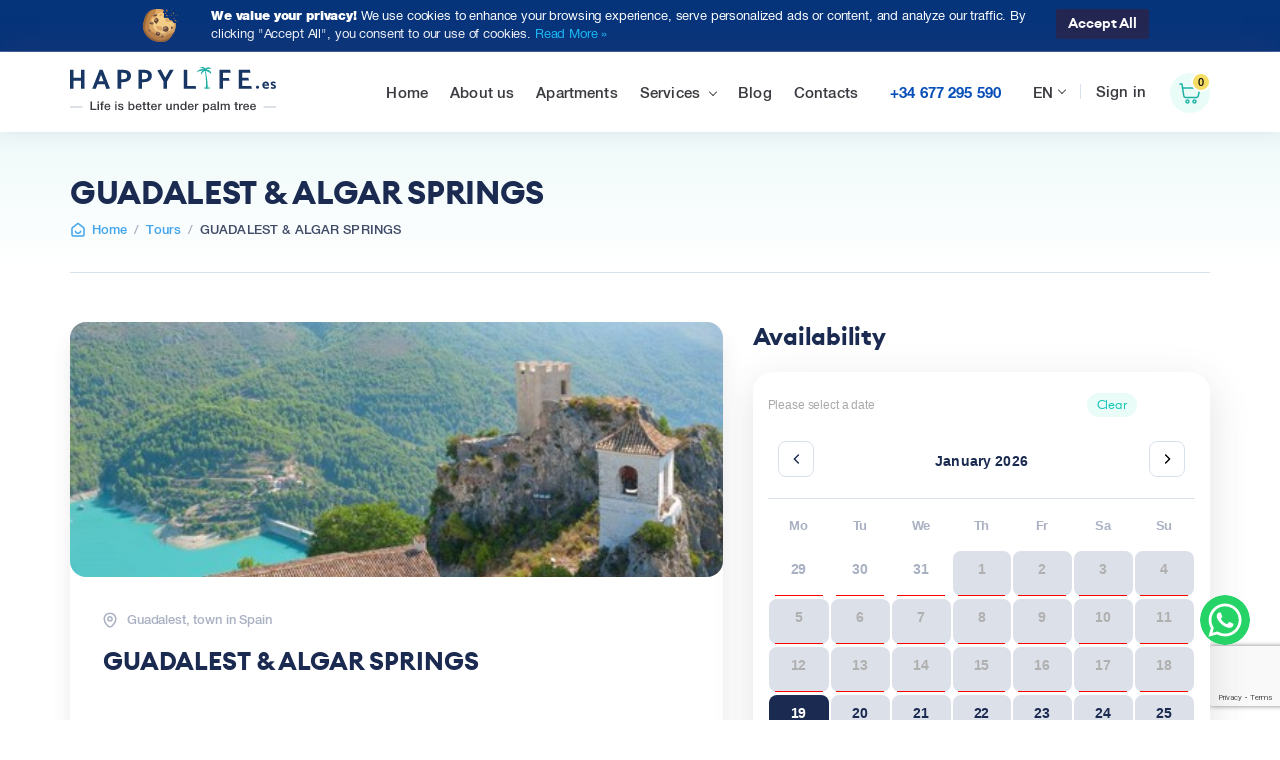

--- FILE ---
content_type: text/html; charset=UTF-8
request_url: https://happylife.es/tour/guadalest-algar-springs
body_size: 7897
content:
<!DOCTYPE html>
<html lang="en">
<head>
        <meta name="description" content="" />
<link rel="stylesheet" type="text/css" href="/themes/happy-life/libs/jquery-date-range-picker-master/dist/daterangepicker.min.css?v=2" />
<title>Tours to Guadalest and Algar Waterfalls </title>
        <link rel="stylesheet" type="text/css" href="/themes/happy-life/css/all.min.css?v=95">
    <script src="/themes/happy-life/js/all.min.js?v=95"></script>
        <link rel="icon" type="image/vnd.microsoft.icon" href="/favicon.ico">
    <link rel="shortcut icon" href="/favicon.ico" type="image/x-icon">
    <meta name="viewport" content="width=device-width, initial-scale=1.0">
        <!-- Global site tag (gtag.js) - Google Analytics -->
    <script async src="https://www.googletagmanager.com/gtag/js?id=UA-143874802-1"></script>
    <script>
        window.dataLayer = window.dataLayer || [];
        function gtag(){dataLayer.push(arguments);}
        gtag('js', new Date());
        gtag('config', 'UA-143874802-1');
    </script>
    <script>window.date_format = 'MMMM D, YYYY';</script>
    <script>window.is_guest = 1;</script>
    <script>window.signin_callback = '';</script>
            <link rel="canonical" href="https://happylife.es/tour/guadalest-algar-springs">
            <script>window.recaptcha_key = '6LdIjBUqAAAAAIQn0_yjwEtG7m-i4xYAnIikKGuv';</script>
</head>
<body class="desktop">
    <div class="c-policy" id="c-policy">
        <div class="container">
            <div class="policy-content">
                <img src="/themes/happy-life/images/cookie.png" alt="Coherent Cookies Policy" title="Coherent Cookies Policy">
                <p><span>We value your privacy!</span> We use cookies to enhance your browsing experience, serve personalized ads or content, and analyze our traffic. By clicking "Accept All", you consent to our use of cookies. <a href="/cookie-policy" rel="nofollow" target="_blank">Read More »</a></p>
            </div>
            <div class="action">
                <span class="default_button blue_button" onclick="set_cookie('coherent-cookies-policy', 1, 97267716, '/'); $('#c-policy').remove()">Accept All</span>
            </div>
        </div>
    </div>
<header>
    <div class="menu-line">
        <div class="wrapper">
            <div class="row-container">
                <div class="col-12 flex">
                    <div class="logo-mob-menu">
                        <div class="mob-menu-button burger-btn"></div>
                        <div class="menu-logo flex">
                            <span class="header-logo">
                                                                <a class="a" href="/"><img src="/themes/happy-life/images/logo-new.svg" alt="HappyLife.es" title="HappyLife.es"></a>
                                                            </span>
                        </div>
                    </div>
                    <div class="menu-buttons flex">
                        <ul class="main-menu flex">
                            <li>
                                                                <a class="a" href="/">Home</a>
                                                            </li>
                            <li><a class="a" href="/about-us">About us</a></li>
                            <li><a class="a" href="/apartments">Apartments</a></li>
                                                            <li class="drop">
                                    <span class="a">Services <span class="sprite sprite-arrow_down"></span></span>
                                    <div class="drop-wrapper">
                                        <ul class="services-ul">
                                                                                            <li><a href="/tours">Tours</a></li>
                                                                                            <li><a href="/rent-car">Rent a car</a></li>
                                                                                    </ul>
                                    </div>
                                </li>
                                                        <li><a class="a" href="/blog">Blog</a></li>
                            <li><a class="a" href="/contacts">Contacts</a></li>
                        </ul>
                                                                                                                <a class="header-phone" href="tel:+34677295590" rel="nofollow">+34 677 295 590</a>
                                                                            <div class="buttons-group">
                            <div class="drop-down">
                                <span class="current-lang a">EN</span>
                                <div class="drop-wrapper">
                                    <ul class="language">
                                    <li><span>EN</span></li>
                                                                                <li><a href="/ru/tour/guadalest-algar-springs">RU</a></li>
                                                                                            <li><a href="/es/tour/guadalest-algar-springs">ES</a></li>
                        </ul>                                </div>
                            </div>
                                                            <a href="/clients/signin" class="border-left simple-button">Sign in</a>
                                                        <a href="/cart" class="cart-button" rel="nofollow"><span class="icon icon-cart"></span><span class="count cart-count">0</span></a>
                        </div>
                    </div>
                </div>
            </div>
        </div>
        <div class="dropdown-menu">
            <ul class="main-menu main-menu-mob">
                <li>
                                            <a class="a" href="/">Home</a>
                                    </li>
                <li><a class="a" href="/about-us">About us</a></li>
                <li><a class="a" href="/apartments">Apartments</a></li>
                                    <li class="drop">
                        <span class="a">Services <span class="sprite sprite-arrow_down"></span></span>
                        <ul class="services-ul">
                                                            <li><a href="/tours">Tours</a></li>
                                                            <li><a href="/rent-car">Rent a car</a></li>
                                                    </ul>
                    </li>
                                <li><a href="/blog">Blog</a></li>
                <li><a href="/contacts">Contacts</a></li>
            </ul>
            <div class="text_center">
                <ul class="language">
                                    <li><span>EN</span></li>
                                                                                <li><a href="/ru/tour/guadalest-algar-springs">RU</a></li>
                                                                                            <li><a href="/es/tour/guadalest-algar-springs">ES</a></li>
                        </ul>            </div>
            <div class="mm-phone text_center">
                                                                            <p><a class="phone" href="tel:+34677295590" rel="nofollow">+34 677 295 590</a></p>
                                                </div>
        </div>
    </div>
    </header>
<main id="main-content">
    <div class="page-title add-divider">
    <div class="wrapper">
        <div class="row-container">
            <div class="col-12">
                                <h1 class="h3 page-name">GUADALEST & ALGAR SPRINGS</h1>
                                <div class="breadcrumbs">
                    <a href="/" class="home">Home</a>
                                                            <span class="sep">/</span>
                                                            <a href="https://happylife.es/tours">Tours</a>
                                                            <span class="sep">/</span>
                                                            <span class="current">GUADALEST & ALGAR SPRINGS</span>
                                                                            </div>
            </div>
        </div>
    </div>
</div>

    
<script type="application/ld+json"> { "@context": "https://schema.org", "@type": "BreadcrumbList", "itemListElement": [{ "@type": "ListItem", "position": 1, "name": "Home", "item": "https://happylife.es" },{ "@type": "ListItem", "position": 2, "name": "Tours", "item": "https://happylife.es/tours" }, { "@type": "ListItem", "position": 3, "name": "GUADALEST &amp; ALGAR SPRINGS", "item": "https://happylife.es/tour/guadalest-algar-springs" }] } </script>

<div class="tours-items no_margin">
    <div class="wrapper">
        <div class="row-container">
            <div class="col-7 col-md-12">
                <div class="apartment-item v2">
                    <div class="image-wrapper">
                        <img src="/upload/tours/452_452_guadalest-algar-springs-1-6791.jpg" alt="GUADALEST & ALGAR SPRINGS" title="GUADALEST & ALGAR SPRINGS">
                    </div>
                    <div class="text-wrapper">
                        <div class="location-mark">
                            <span class="loc">Guadalest, town in Spain</span>
                        </div>
                        <p class="name">GUADALEST & ALGAR SPRINGS</p>
                        <div class="mark-rate flex">
                            <div class="stars">
                                <span class="star"></span><span class="star"></span><span class="star"></span><span class="star"></span><span class="star"></span>
                            </div>
                        </div>
                        <div class="car-data flex">
                            <div class="cd"><span class="cd-icon cd-icon4"></span><span class="b">6</span> Hours</div>
                            <div class="cd"><span class="cd-icon cd-icon5"></span>Availability <span class="b">date</span></div>
                        </div>
                        <div class="price-book flex">
                            <span class="price"><span>from </span>€75</span>
                            <span class="sp">Includes taxes & fees</span>
                        </div>
                        <br>
                        <div class="page-content static-page">
                            Visiting mountainous area along the way that is lined with charming villages. Upon arriving to the spectacular valley of Guadalest you will visit its fortress and observe great views. Then you will visit Las fuentes del Algar, magic waterfall.

Guadalest is in the Alicante province in the region of Valencia and Murcia, Spain. It is about 25km west of Benidorm. It is situated in the mountain area of Marina Baixa.
Guadalest, whose full name is El Castell de Guadalest, is one of the most popular tourist attractions in Valencia and deservedly so. Suprisingly even though remote and at the end of a windy road, when you get to Guadalest there is a thriving town.

Guadalest was founded by the moors. The oldest part can only be reached by foot through a gateway hewn out of the rock. At the top the ruins of the castle and the church's belfry are perched spectacularly on the edge of the mountain.

After our beatiful trip of Guadalest, we will travel to Algar Waterfalls which are 20 min ride from Guadalest. The Fuentes del Algar is a beautiful natural site composed of waterfalls that are connected by small water channels forming small rivers and pools, where visitors can bathe. This composition of the waterfalls, springs, tolls and crystalline waters, along with other services for tourists makes the Fuentes del Algar an excursion that can’t be missed. There are several parking areas, toilets, first aid, a picnic area and information panels that promote environmental education and information. Without a doubt, it is a place that you should not be missed, and that confirms that the province of Alicante not only offers you sun and beach holidays.                        </div>
                    </div>
                </div>
            </div>
            <div class="col-5 col-md-12">
                <div class="apartment-item v3">
                    <div class="tour-info tour-info-availability">
                        <input type="hidden" name="tour_id" id="tour_id" value="1">
                        <div class="availability">
                            <h4>Availability</h4>
                            <input type="hidden" id="calendar">
                        </div>
                    </div>
                    <br>
                    <p class="h4">Our contacts</p>
                    <div class="form-contacts">
    <form class="form v2" id="sendmessage" action="/contacts" method="post" onsubmit="SubmitForm(); return false">
        <div class="send-message-result dn">
        <div class="alert">
            <span class="alert-icon"></span>
            <div class="alert-message">
                <p class="bold">Thanks!</p>
                <p>Your message sent successfully.</p>
            </div>
        </div>
        <br><br>
    </div>
    <div class="row-container">
        <div class="col-12">
            <span class="lbl">Your name <span class="required">*</span></span>
            <input type="text" class="input" placeholder="Your name" name="name" id="name">
        </div>
    </div>
    <div class="row-container">
        <div class="col-6 col-sm-12">
            <span class="lbl">E-mail <span class="required">*</span></span>
            <input type="text" class="input" placeholder="Your e-mail" name="email" id="email">
        </div>
        <div class="col-6 col-sm-12">
            <span class="lbl">Phone number</span>
            <input type="text" class="input" placeholder="Your phone" name="phone" id="phone">
        </div>
    </div>
    <div class="row-container">
        <div class="col-12">
            <span class="lbl">Message <span class="required">*</span></span>
            <textarea class="input" placeholder="Type message here..." name="text" id="text"></textarea>
        </div>
    </div>
    <div class="row-container">
        <div class="col-12">
            <input type="submit" class="button" value="Send" id="contacts-submit">
        </div>
    </div>
</form>

<script type="text/javascript">
    $(function() {
        $("#sendmessage").validate({
            rules: {
                name: {
                    required: true,
                    minlength: 2,
                    maxlength: 32
                },
                phone: {
                    required: false,
                    minlength: 10
                },
                email: {
                    email: true,
                    required: true
                },
                text: {
                    required: true,
                    minlength: 12
                }
            },
            messages: {
                name: "Type your name",
                phone: "Type your phone",
                email: "Type your E-mail",
                text: "Type message"
            }
        });
    });
</script>    <div class="our-contacts">
        <h4 class="h4">Our contacts</h4>
        <div class="row-container">
            <div class="col-6 col-xm-12">
                <div class="item">
                    <span class="item-icon map"></span>
                    <p class="p1">Happy Life Apartments</p>
                    <p class="p2"><a href="https://www.google.com/maps/place/Calle+de+Trafalgar,+59,+03004+Alicante+(Alacant),+Alicante,+%D0%86%D1%81%D0%BF%D0%B0%D0%BD%D1%96%D1%8F/@38.350451,-0.4856514,17z/data=!3m1!4b1!4m5!3m4!1s0xd6237ac289c9ca7:0xc41a22011d29dc43!8m2!3d38.350451!4d-0.4834627" rel="nofollow" target="_blank"><span class="sprite sprite-location"></span> Calle de Trafalgar, 59 03004 Alicante (Alacant), Spain</a></p>
                </div>
                <div class="item">
                    <span class="item-icon mail"></span>
                    <p class="p1">E-mail address</p>
                    <p class="p2"><a href="/cdn-cgi/l/email-protection#224a4352525b4e4b4447434e4b41434c56475152434b4c62454f434b4e0c414d4f"><span class="sprite sprite-mail"></span> <span class="__cf_email__" data-cfemail="d5bdb4a5a5acb9bcb3b0b4b9bcb6b4bba1b0a6a5b4bcbb95b2b8b4bcb9fbb6bab8">[email&#160;protected]</span></a></p>
                </div>
                                                                <div class="item">
                    <span class="item-icon phone"></span>
                    <p class="p1"><a href="tel:+34677295590" class="c-phone"><span class="sprite sprite-phone_gray"></span> +34 677 295 590</a></p>
                    <p class="p2">Call us by phone number</p>
                </div>
                                                        <div class="item">
                            <span class="item-icon what"></span>
                            <p class="p1"><a title="WhatsApp" href="https://wa.me/34677295590" class="c-phone" rel="nofollow" target="_blank"><span class="sprite sprite-whatsapp"></span> +34 677 295 590</a></p>
                            <p class="p2">WhatsApp</p>
                        </div>
                                                <div class="item">
                    <span class="item-icon clock"></span>
                    <p class="p1">Opening Hours</p>
                    <p class="p2">Every day from 10:00 am – 20:00 pm</p>
                </div>
            </div>
                    </div>
    </div>
</div>                </div>
            </div>
        </div>
    </div>
</div>

<div id="tour-modal" class="modal">
        <form class="form v2" onsubmit="tours.booking(this); return false;" action="/tours/confirm" method="post">
        <h4 class="text_center">GUADALEST & ALGAR SPRINGS</h4>
        <h6 class="text_center" id="date-range201"></h6>
        <br>
        <div id="booking-notice" class="alert dn"></div>
        <div>
            <input type="hidden" name="tour_id" id="tour_id" value="1">
            <input type="hidden" name="check-in" id="date-range200" value="">

            <div class="row-container">
                <div class="col-12">
                    <span class="lbl">ADULT</span>
                    <select name="adult" class="input">
                                                    <option value="1">1</option>
                                                    <option value="2" selected="selected">2</option>
                                                    <option value="3">3</option>
                                                    <option value="4">4</option>
                                                    <option value="5">5</option>
                                                    <option value="6">6</option>
                                                    <option value="7">7</option>
                                                    <option value="8">8</option>
                                                    <option value="9">9</option>
                                                    <option value="10">10</option>
                                            </select>
                </div>
            </div>
            <div class="row-container">
                <div class="col-6 col-md-12">
                    <span class="lbl">Child</span>
                    <select name="child" class="input">
                                                    <option value="0">0</option>
                                                    <option value="1">1</option>
                                                    <option value="2">2</option>
                                                    <option value="3">3</option>
                                                    <option value="4">4</option>
                                                    <option value="5">5</option>
                                                    <option value="6">6</option>
                                                    <option value="7">7</option>
                                                    <option value="8">8</option>
                                                    <option value="9">9</option>
                                                    <option value="10">10</option>
                                            </select>
                </div>
                <div class="col-6 col-md-12">
                    <span class="lbl">Child <4 years</span>
                    <select name="babies" class="input">
                                                    <option value="0">0</option>
                                                    <option value="1">1</option>
                                                    <option value="2">2</option>
                                                    <option value="3">3</option>
                                                    <option value="4">4</option>
                                                    <option value="5">5</option>
                                                    <option value="6">6</option>
                                                    <option value="7">7</option>
                                                    <option value="8">8</option>
                                                    <option value="9">9</option>
                                                    <option value="10">10</option>
                                            </select>
                </div>
            </div>
            <div class="row-container">
                <div class="col-12">
                    <span class="lbl">Comment</span>
                    <textarea rows="2" name="comment" placeholder="Comment" class="input"></textarea>
                </div>
            </div>
        </div>
        <div class="text-center buttons">
            <a href="#" rel="modal:close" class="button button-light">Cancel</a>
            <button type="submit" class="button">Book a tour</button>
        </div>
    </form>
    </div>

<form class="login-form form v2 modal" onsubmit="clients.signin_modal(this); return false;" id="signin-modal" name="client-sign-in-form" action="/clients/signin" method="post">
    <p class="ttl">Login Form</p>
    <div id="notice" class="alert dn">
        <div class="alert-icon"></div>
        <div class="alert-message"></div>
    </div>
    <br>
    <div class="row-container">
        <div class="col-12">
            <span class="lbl">E-mail</span>
            <input name="client_email" id="email" type="text" maxlength="100" class="input" placeholder="type your email">
        </div>
    </div>
    <div class="row-container">
        <div class="col-12">
            <span class="lbl">Password</span>
            <div class="p_relative">
                <input class="input" name="client_password" id="password" type="password" maxlength="255" placeholder="type your password">
                <!--<span class="show-pass"></span>-->
            </div>
        </div>
    </div>
    <div class="row-container">
        <div class="col-6 col-sm-12">
            <label class="label">
                <input class="styled-checkbox" id="remember-me" type="checkbox" value="1" checked="checked" name="remember">Remember me            </label>
        </div>
        <div class="col-6 col-sm-12 text_right">
            <a class="forgot-btn" href="/clients/remind_password" rel="nofollow"><a href="/clients/remind_password" rel="nofollow">Forgot your Password?</a>
        </div>
    </div>

    <div class="row-container">
        <div class="col-12">
            <input type="submit" value="Enter" class="button button-green submit">
        </div>
    </div>
    <div class="row-container">
                <div class="col-6">
            <div id="g_id_onload"
                 data-client_id="511483336549-im1ir25cs1k2orfe7o89sil9uvokc0co.apps.googleusercontent.com"
                 data-context="signin"
                 data-ux_mode="popup"
                 data-login_uri="https://happylife.es/clients/social_signin"
                 data-auto_prompt="false">
            </div>

            <div class="g_id_signin"
                 data-type="standard"
                 data-shape="rectangular"
                 data-theme="outline"
                 data-text="signin_with"
                 data-size="large"
                 data-logo_alignment="left">
            </div>
        </div>
    </div>
    <br>
    <div class="row-container">
        <div class="col-12">
            <p class="s-up">Don't have an account? <a href="/clients/signup" id="sign-up-link" class="forgot-btn">Sign Up</a></p>
        </div>
    </div>
</form>

<script data-cfasync="false" src="/cdn-cgi/scripts/5c5dd728/cloudflare-static/email-decode.min.js"></script><script src="/themes/happy-life/js/clients.js"></script>
<script src="https://accounts.google.com/gsi/client"></script>
<script>
    function fb() {
        FB.login(function(response) {
            if(response.status === 'connected') {
                testAPI();
            }
        }, {scope: 'public_profile,email'});
    }

    function statusChangeCallback(response) {
        //console.log(response); return true;
        if(response.status === 'connected') {
            testAPI();
        } else {
            //testAPI();
        }
    }

    function checkLoginState() {
        FB.getLoginStatus(function(response) {
            statusChangeCallback(response);
        });
    }

    window.fbAsyncInit = function() {
        FB.init({
            appId      : '592001669445642',
            cookie     : true,  // enable cookies to allow the server to access
                                // the session
            xfbml      : true,  // parse social plugins on this page
            version    : 'v3.3' // The Graph API version to use for the call
        });
    };

    (function(d, s, id) {
        var js, fjs = d.getElementsByTagName(s)[0];
        if (d.getElementById(id)) return;
        js = d.createElement(s); js.id = id;
        js.src = "https://connect.facebook.net/en_US/sdk.js";
        fjs.parentNode.insertBefore(js, fjs);
    }(document, 'script', 'facebook-jssdk'));

    function testAPI() {
        FB.api('/me?fields=id,email,first_name,last_name,gender', function(response) {
            clients.social_signin('facebook', response);
        });
    }

    $(function(){
        $("#signin-modal").validate({
            rules: {
                client_email: {
                    required: true,
                    email: true
                },
                client_password: {
                    required: true,
                    minlength: 2,
                    maxlength: 32
                }
            },
            messages: {
                email: "Wrong E-mail",
                password: {
                    required: "Type password",
                    minlength: "Password must be at least 6 characters",
                    maxlength: "Password must be no more than 32 characters"
                }
            }
        });
    });
</script>
<script>
    $(function(){
        $('#calendar').dateRangePicker({
            startOfWeek: 'monday',
            startDate: new Date(),
            autoClose: false,
            inline: true,
            alwaysOpen: true,
            time: {
                enabled: false
            },
            format: 'YYYY-MM-DD',
            defaultTime: moment().startOf('day').toDate(),
            language:'en',
            showShortcuts: false,
            container: '.availability',
            singleDate: true,
            singleMonth: true,
            setValue: function(s,s1,s2)
            {
                $('#date-range200').val(s1);
                $('#date-range201').html(moment(s1).format(window.date_format));

                if(window.is_guest == 1) {
                    $('#signin-modal').modal();
                    $('#signin-modal #sign-up-link').attr('href', (_lang()?_lang():'/')+'clients/signup'+'?return=/tour/guadalest-algar-springs&check-in='+s1);
                    set_cookie('return', location.pathname+'?return=1', 0, '/');
                    window.signin_callback = 'callback_tours';
                } else {
                    $('#tour-modal').modal();
                }
            }
        });
    });
</script>
<script type="application/ld+json">
{
  "@context": "https://schema.org/",
  "@type": "Product",  
  "name": "GUADALEST &amp; ALGAR SPRINGS",
    
  "image": ["https://happylife.es/upload/tours/guadalest-algar-springs-1-6791.jpg"],
    "description": "Visiting mountainous area along the way that is lined with charming villages. Upon arriving to the spectacular valley of Guadalest you will visit its fortress and observe great views. Then you will visit Las fuentes del Algar, magic waterfall.Guadalest is in the Alicante province in the region of Valencia and Murcia, Spain. It is about 25km west of Benidorm. It is situated in the mountain area of Marina Baixa.Guadalest, whose full name is El Castell de Guadalest, is one of the most popular tourist attractions in Valencia and deservedly so. Suprisingly even though remote and at the end of a windy road, when you get to Guadalest there is a thriving town.Guadalest was founded by the moors. The oldest part can only be reached by foot through a gateway hewn out of the rock. At the top the ruins of the castle and the church's belfry are perched spectacularly on the edge of the mountain.After our beatiful trip of Guadalest, we will travel to Algar Waterfalls which are 20 min ride from Guadalest. The Fuentes del Algar is a beautiful natural site composed of waterfalls that are connected by small water channels forming small rivers and pools, where visitors can bathe. This composition of the waterfalls, springs, tolls and crystalline waters, along with other services for tourists makes the Fuentes del Algar an excursion that can’t be missed. There are several parking areas, toilets, first aid, a picnic area and information panels that promote environmental education and information. Without a doubt, it is a place that you should not be missed, and that confirms that the province of Alicante not only offers you sun and beach holidays.",
  "brand": {"@type": "Brand","name": "HappyLife.es"},
    "sku": "",
  "offers": {
    "@type": "Offer",
    "url": "https://happylife.es/tour/guadalest-algar-springs",
    "priceCurrency": "EUR",
    "price": "75",
    "availability": "PreOrder",
    "itemCondition": "https://schema.org/NewCondition",
    "priceValidUntil": "2026-02-02T02:45:11+02:00"
  }}
</script></main>
<footer>
    <div class="wrapper">
        <div class="row-container footer-row1">
            <div class="col-3 f-col1">
                <span class="footer-logo">
                                        <a class="a" href="/"><img src="/themes/happy-life/images/logo-white.svg" alt="HappyLife.es" title="HappyLife.es"></a>
                                    </span>
                <ul class="socials flex">
                                        <li><a href="https://www.airbnb.com/users/show/11644882" target="_blank" rel="nofollow"><span class="soc-icon soc-air"></span></a></li>
                                                            <li><a href="https://www.instagram.com/happylife_es/?igshid=1h2phjmtj3xl8" target="_blank" rel="nofollow"><span class="soc-icon soc-insta"></span></a></li>
                                                                                <li><a href="https://www.youtube.com/channel/UCujbCGPbxas4ZQ_pNdUjJOw" target="_blank" rel="nofollow"><span class="soc-icon soc-yt"></span></a></li>
                                                            <li><a href="https://www.booking.com/hotel/es/duplex-apartment-in-apart-alicante-center-with-private-terrace-and-jacuzzi.en-gb.html" rel="nofollow" target="_blank"><span class="soc-icon soc-boo"></span></a></li>
                                    </ul>
                <p class="hours">Opening Hours: <span>Every day from 10:00 am – 20:00 pm</span></p>
            </div>
            <div class="col-3 f-col2">
                <p class="f-title">Menu</p>
                <ul class="f-menu">
                    <li><a href="/about-us">About us</a></li>
                    <li><a href="/apartments">Apartments</a></li>
                    <li><a href="/blog">Blog</a></li>
                    <li><a href="/contacts">Contacts</a></li>
                    <li><a href="/sitemap">Sitemap</a></li>
                </ul>
            </div>
            <div class="col-3 f-col3">
                <p class="f-title">Services</p>
                <ul class="f-menu">
                                                                        <li><a href="/tours">Tours</a></li>
                                                    <li><a href="/rent-car">Rent a car</a></li>
                                                                                                                    <li><a href="/expert-property-management-in-alicante">Property Management</a></li>
                                                            </ul>
            </div>
            <div class="col-3 f-col4">
                <p class="f-title">Contacts</p>
                                <div class="fc-item addr"><a href="https://www.google.com/maps/place/Calle+de+Trafalgar,+59,+03004+Alicante+(Alacant),+Alicante,+%D0%86%D1%81%D0%BF%D0%B0%D0%BD%D1%96%D1%8F/@38.350451,-0.4856514,17z/data=!3m1!4b1!4m5!3m4!1s0xd6237ac289c9ca7:0xc41a22011d29dc43!8m2!3d38.350451!4d-0.4834627" target="_blank" rel="nofollow" class="a"><span class="fc-icon fc-addr"></span>Calle de Trafalgar, 59 03004 Alicante (Alacant), Spain</a></div>
                                                                                                <div class="fc-item ph"><a class="a" href="tel:+34677295590"><span class="fc-icon fc-phone"></span> +34 677 295 590</a></div>
                                                    <div class="fc-item mail"><a class="a" href="/cdn-cgi/l/email-protection#3058514040495c595655515c5953515e4455434051595e70575d51595c1e535f5d"><span class="fc-icon fc-mail"></span><span class="__cf_email__" data-cfemail="e68e8796969f8a8f8083878a8f85878892839596878f88a6818b878f8ac885898b">[email&#160;protected]</span></a></div>
                <div class="fc-item mail"><a class="a" href="/cdn-cgi/l/email-protection#45363035352a3731052d2435353c292c23206b2036"><span class="fc-icon fc-mail"></span><span class="__cf_email__" data-cfemail="9feceaefeff0edebdff7feefefe6f3f6f9fab1faec">[email&#160;protected]</span></a></div>
            </div>
        </div>
        <div class="row-container footer-row2">
            <div class="col-6 col-sm-12">
                <p class="p1">Copyright &copy; 2026 HappyLife.es. All Rights Reserved.</p>
            </div>
            <div class="col-6 col-sm-12">
                <ul class="f-menu2">
                    <li><a href="/terms-and-regulations">Terms and Regulations</a></li>
                </ul>
            </div>
        </div>
    </div>
    <a class="whatsapp" aria-label="Chat on WhatsApp" href="https://wa.me/34677295590" rel="nofollow" target="_blank">Chat on WhatsApp</a>
</footer>
<script data-cfasync="false" src="/cdn-cgi/scripts/5c5dd728/cloudflare-static/email-decode.min.js"></script><script src="https://www.google.com/recaptcha/api.js?render=6LdIjBUqAAAAAIQn0_yjwEtG7m-i4xYAnIikKGuv"></script>
<script type="text/javascript" src="/themes/happy-life/js/jquery.validate.js"></script>
<script type="text/javascript" src="/themes/happy-life/libs/jquery-date-range-picker-master/dist/moment.min.js"></script>
<script type="text/javascript" src="/themes/happy-life/libs/jquery-date-range-picker-master/dist/jquery.daterangepicker.js?v=3"></script>
<script defer src="https://static.cloudflareinsights.com/beacon.min.js/vcd15cbe7772f49c399c6a5babf22c1241717689176015" integrity="sha512-ZpsOmlRQV6y907TI0dKBHq9Md29nnaEIPlkf84rnaERnq6zvWvPUqr2ft8M1aS28oN72PdrCzSjY4U6VaAw1EQ==" data-cf-beacon='{"version":"2024.11.0","token":"24f3c56007414a9d860111df56d28a9d","r":1,"server_timing":{"name":{"cfCacheStatus":true,"cfEdge":true,"cfExtPri":true,"cfL4":true,"cfOrigin":true,"cfSpeedBrain":true},"location_startswith":null}}' crossorigin="anonymous"></script>
</body>
</html>

--- FILE ---
content_type: text/html; charset=utf-8
request_url: https://www.google.com/recaptcha/api2/anchor?ar=1&k=6LdIjBUqAAAAAIQn0_yjwEtG7m-i4xYAnIikKGuv&co=aHR0cHM6Ly9oYXBweWxpZmUuZXM6NDQz&hl=en&v=PoyoqOPhxBO7pBk68S4YbpHZ&size=invisible&anchor-ms=20000&execute-ms=30000&cb=bi0avgfnzazk
body_size: 48735
content:
<!DOCTYPE HTML><html dir="ltr" lang="en"><head><meta http-equiv="Content-Type" content="text/html; charset=UTF-8">
<meta http-equiv="X-UA-Compatible" content="IE=edge">
<title>reCAPTCHA</title>
<style type="text/css">
/* cyrillic-ext */
@font-face {
  font-family: 'Roboto';
  font-style: normal;
  font-weight: 400;
  font-stretch: 100%;
  src: url(//fonts.gstatic.com/s/roboto/v48/KFO7CnqEu92Fr1ME7kSn66aGLdTylUAMa3GUBHMdazTgWw.woff2) format('woff2');
  unicode-range: U+0460-052F, U+1C80-1C8A, U+20B4, U+2DE0-2DFF, U+A640-A69F, U+FE2E-FE2F;
}
/* cyrillic */
@font-face {
  font-family: 'Roboto';
  font-style: normal;
  font-weight: 400;
  font-stretch: 100%;
  src: url(//fonts.gstatic.com/s/roboto/v48/KFO7CnqEu92Fr1ME7kSn66aGLdTylUAMa3iUBHMdazTgWw.woff2) format('woff2');
  unicode-range: U+0301, U+0400-045F, U+0490-0491, U+04B0-04B1, U+2116;
}
/* greek-ext */
@font-face {
  font-family: 'Roboto';
  font-style: normal;
  font-weight: 400;
  font-stretch: 100%;
  src: url(//fonts.gstatic.com/s/roboto/v48/KFO7CnqEu92Fr1ME7kSn66aGLdTylUAMa3CUBHMdazTgWw.woff2) format('woff2');
  unicode-range: U+1F00-1FFF;
}
/* greek */
@font-face {
  font-family: 'Roboto';
  font-style: normal;
  font-weight: 400;
  font-stretch: 100%;
  src: url(//fonts.gstatic.com/s/roboto/v48/KFO7CnqEu92Fr1ME7kSn66aGLdTylUAMa3-UBHMdazTgWw.woff2) format('woff2');
  unicode-range: U+0370-0377, U+037A-037F, U+0384-038A, U+038C, U+038E-03A1, U+03A3-03FF;
}
/* math */
@font-face {
  font-family: 'Roboto';
  font-style: normal;
  font-weight: 400;
  font-stretch: 100%;
  src: url(//fonts.gstatic.com/s/roboto/v48/KFO7CnqEu92Fr1ME7kSn66aGLdTylUAMawCUBHMdazTgWw.woff2) format('woff2');
  unicode-range: U+0302-0303, U+0305, U+0307-0308, U+0310, U+0312, U+0315, U+031A, U+0326-0327, U+032C, U+032F-0330, U+0332-0333, U+0338, U+033A, U+0346, U+034D, U+0391-03A1, U+03A3-03A9, U+03B1-03C9, U+03D1, U+03D5-03D6, U+03F0-03F1, U+03F4-03F5, U+2016-2017, U+2034-2038, U+203C, U+2040, U+2043, U+2047, U+2050, U+2057, U+205F, U+2070-2071, U+2074-208E, U+2090-209C, U+20D0-20DC, U+20E1, U+20E5-20EF, U+2100-2112, U+2114-2115, U+2117-2121, U+2123-214F, U+2190, U+2192, U+2194-21AE, U+21B0-21E5, U+21F1-21F2, U+21F4-2211, U+2213-2214, U+2216-22FF, U+2308-230B, U+2310, U+2319, U+231C-2321, U+2336-237A, U+237C, U+2395, U+239B-23B7, U+23D0, U+23DC-23E1, U+2474-2475, U+25AF, U+25B3, U+25B7, U+25BD, U+25C1, U+25CA, U+25CC, U+25FB, U+266D-266F, U+27C0-27FF, U+2900-2AFF, U+2B0E-2B11, U+2B30-2B4C, U+2BFE, U+3030, U+FF5B, U+FF5D, U+1D400-1D7FF, U+1EE00-1EEFF;
}
/* symbols */
@font-face {
  font-family: 'Roboto';
  font-style: normal;
  font-weight: 400;
  font-stretch: 100%;
  src: url(//fonts.gstatic.com/s/roboto/v48/KFO7CnqEu92Fr1ME7kSn66aGLdTylUAMaxKUBHMdazTgWw.woff2) format('woff2');
  unicode-range: U+0001-000C, U+000E-001F, U+007F-009F, U+20DD-20E0, U+20E2-20E4, U+2150-218F, U+2190, U+2192, U+2194-2199, U+21AF, U+21E6-21F0, U+21F3, U+2218-2219, U+2299, U+22C4-22C6, U+2300-243F, U+2440-244A, U+2460-24FF, U+25A0-27BF, U+2800-28FF, U+2921-2922, U+2981, U+29BF, U+29EB, U+2B00-2BFF, U+4DC0-4DFF, U+FFF9-FFFB, U+10140-1018E, U+10190-1019C, U+101A0, U+101D0-101FD, U+102E0-102FB, U+10E60-10E7E, U+1D2C0-1D2D3, U+1D2E0-1D37F, U+1F000-1F0FF, U+1F100-1F1AD, U+1F1E6-1F1FF, U+1F30D-1F30F, U+1F315, U+1F31C, U+1F31E, U+1F320-1F32C, U+1F336, U+1F378, U+1F37D, U+1F382, U+1F393-1F39F, U+1F3A7-1F3A8, U+1F3AC-1F3AF, U+1F3C2, U+1F3C4-1F3C6, U+1F3CA-1F3CE, U+1F3D4-1F3E0, U+1F3ED, U+1F3F1-1F3F3, U+1F3F5-1F3F7, U+1F408, U+1F415, U+1F41F, U+1F426, U+1F43F, U+1F441-1F442, U+1F444, U+1F446-1F449, U+1F44C-1F44E, U+1F453, U+1F46A, U+1F47D, U+1F4A3, U+1F4B0, U+1F4B3, U+1F4B9, U+1F4BB, U+1F4BF, U+1F4C8-1F4CB, U+1F4D6, U+1F4DA, U+1F4DF, U+1F4E3-1F4E6, U+1F4EA-1F4ED, U+1F4F7, U+1F4F9-1F4FB, U+1F4FD-1F4FE, U+1F503, U+1F507-1F50B, U+1F50D, U+1F512-1F513, U+1F53E-1F54A, U+1F54F-1F5FA, U+1F610, U+1F650-1F67F, U+1F687, U+1F68D, U+1F691, U+1F694, U+1F698, U+1F6AD, U+1F6B2, U+1F6B9-1F6BA, U+1F6BC, U+1F6C6-1F6CF, U+1F6D3-1F6D7, U+1F6E0-1F6EA, U+1F6F0-1F6F3, U+1F6F7-1F6FC, U+1F700-1F7FF, U+1F800-1F80B, U+1F810-1F847, U+1F850-1F859, U+1F860-1F887, U+1F890-1F8AD, U+1F8B0-1F8BB, U+1F8C0-1F8C1, U+1F900-1F90B, U+1F93B, U+1F946, U+1F984, U+1F996, U+1F9E9, U+1FA00-1FA6F, U+1FA70-1FA7C, U+1FA80-1FA89, U+1FA8F-1FAC6, U+1FACE-1FADC, U+1FADF-1FAE9, U+1FAF0-1FAF8, U+1FB00-1FBFF;
}
/* vietnamese */
@font-face {
  font-family: 'Roboto';
  font-style: normal;
  font-weight: 400;
  font-stretch: 100%;
  src: url(//fonts.gstatic.com/s/roboto/v48/KFO7CnqEu92Fr1ME7kSn66aGLdTylUAMa3OUBHMdazTgWw.woff2) format('woff2');
  unicode-range: U+0102-0103, U+0110-0111, U+0128-0129, U+0168-0169, U+01A0-01A1, U+01AF-01B0, U+0300-0301, U+0303-0304, U+0308-0309, U+0323, U+0329, U+1EA0-1EF9, U+20AB;
}
/* latin-ext */
@font-face {
  font-family: 'Roboto';
  font-style: normal;
  font-weight: 400;
  font-stretch: 100%;
  src: url(//fonts.gstatic.com/s/roboto/v48/KFO7CnqEu92Fr1ME7kSn66aGLdTylUAMa3KUBHMdazTgWw.woff2) format('woff2');
  unicode-range: U+0100-02BA, U+02BD-02C5, U+02C7-02CC, U+02CE-02D7, U+02DD-02FF, U+0304, U+0308, U+0329, U+1D00-1DBF, U+1E00-1E9F, U+1EF2-1EFF, U+2020, U+20A0-20AB, U+20AD-20C0, U+2113, U+2C60-2C7F, U+A720-A7FF;
}
/* latin */
@font-face {
  font-family: 'Roboto';
  font-style: normal;
  font-weight: 400;
  font-stretch: 100%;
  src: url(//fonts.gstatic.com/s/roboto/v48/KFO7CnqEu92Fr1ME7kSn66aGLdTylUAMa3yUBHMdazQ.woff2) format('woff2');
  unicode-range: U+0000-00FF, U+0131, U+0152-0153, U+02BB-02BC, U+02C6, U+02DA, U+02DC, U+0304, U+0308, U+0329, U+2000-206F, U+20AC, U+2122, U+2191, U+2193, U+2212, U+2215, U+FEFF, U+FFFD;
}
/* cyrillic-ext */
@font-face {
  font-family: 'Roboto';
  font-style: normal;
  font-weight: 500;
  font-stretch: 100%;
  src: url(//fonts.gstatic.com/s/roboto/v48/KFO7CnqEu92Fr1ME7kSn66aGLdTylUAMa3GUBHMdazTgWw.woff2) format('woff2');
  unicode-range: U+0460-052F, U+1C80-1C8A, U+20B4, U+2DE0-2DFF, U+A640-A69F, U+FE2E-FE2F;
}
/* cyrillic */
@font-face {
  font-family: 'Roboto';
  font-style: normal;
  font-weight: 500;
  font-stretch: 100%;
  src: url(//fonts.gstatic.com/s/roboto/v48/KFO7CnqEu92Fr1ME7kSn66aGLdTylUAMa3iUBHMdazTgWw.woff2) format('woff2');
  unicode-range: U+0301, U+0400-045F, U+0490-0491, U+04B0-04B1, U+2116;
}
/* greek-ext */
@font-face {
  font-family: 'Roboto';
  font-style: normal;
  font-weight: 500;
  font-stretch: 100%;
  src: url(//fonts.gstatic.com/s/roboto/v48/KFO7CnqEu92Fr1ME7kSn66aGLdTylUAMa3CUBHMdazTgWw.woff2) format('woff2');
  unicode-range: U+1F00-1FFF;
}
/* greek */
@font-face {
  font-family: 'Roboto';
  font-style: normal;
  font-weight: 500;
  font-stretch: 100%;
  src: url(//fonts.gstatic.com/s/roboto/v48/KFO7CnqEu92Fr1ME7kSn66aGLdTylUAMa3-UBHMdazTgWw.woff2) format('woff2');
  unicode-range: U+0370-0377, U+037A-037F, U+0384-038A, U+038C, U+038E-03A1, U+03A3-03FF;
}
/* math */
@font-face {
  font-family: 'Roboto';
  font-style: normal;
  font-weight: 500;
  font-stretch: 100%;
  src: url(//fonts.gstatic.com/s/roboto/v48/KFO7CnqEu92Fr1ME7kSn66aGLdTylUAMawCUBHMdazTgWw.woff2) format('woff2');
  unicode-range: U+0302-0303, U+0305, U+0307-0308, U+0310, U+0312, U+0315, U+031A, U+0326-0327, U+032C, U+032F-0330, U+0332-0333, U+0338, U+033A, U+0346, U+034D, U+0391-03A1, U+03A3-03A9, U+03B1-03C9, U+03D1, U+03D5-03D6, U+03F0-03F1, U+03F4-03F5, U+2016-2017, U+2034-2038, U+203C, U+2040, U+2043, U+2047, U+2050, U+2057, U+205F, U+2070-2071, U+2074-208E, U+2090-209C, U+20D0-20DC, U+20E1, U+20E5-20EF, U+2100-2112, U+2114-2115, U+2117-2121, U+2123-214F, U+2190, U+2192, U+2194-21AE, U+21B0-21E5, U+21F1-21F2, U+21F4-2211, U+2213-2214, U+2216-22FF, U+2308-230B, U+2310, U+2319, U+231C-2321, U+2336-237A, U+237C, U+2395, U+239B-23B7, U+23D0, U+23DC-23E1, U+2474-2475, U+25AF, U+25B3, U+25B7, U+25BD, U+25C1, U+25CA, U+25CC, U+25FB, U+266D-266F, U+27C0-27FF, U+2900-2AFF, U+2B0E-2B11, U+2B30-2B4C, U+2BFE, U+3030, U+FF5B, U+FF5D, U+1D400-1D7FF, U+1EE00-1EEFF;
}
/* symbols */
@font-face {
  font-family: 'Roboto';
  font-style: normal;
  font-weight: 500;
  font-stretch: 100%;
  src: url(//fonts.gstatic.com/s/roboto/v48/KFO7CnqEu92Fr1ME7kSn66aGLdTylUAMaxKUBHMdazTgWw.woff2) format('woff2');
  unicode-range: U+0001-000C, U+000E-001F, U+007F-009F, U+20DD-20E0, U+20E2-20E4, U+2150-218F, U+2190, U+2192, U+2194-2199, U+21AF, U+21E6-21F0, U+21F3, U+2218-2219, U+2299, U+22C4-22C6, U+2300-243F, U+2440-244A, U+2460-24FF, U+25A0-27BF, U+2800-28FF, U+2921-2922, U+2981, U+29BF, U+29EB, U+2B00-2BFF, U+4DC0-4DFF, U+FFF9-FFFB, U+10140-1018E, U+10190-1019C, U+101A0, U+101D0-101FD, U+102E0-102FB, U+10E60-10E7E, U+1D2C0-1D2D3, U+1D2E0-1D37F, U+1F000-1F0FF, U+1F100-1F1AD, U+1F1E6-1F1FF, U+1F30D-1F30F, U+1F315, U+1F31C, U+1F31E, U+1F320-1F32C, U+1F336, U+1F378, U+1F37D, U+1F382, U+1F393-1F39F, U+1F3A7-1F3A8, U+1F3AC-1F3AF, U+1F3C2, U+1F3C4-1F3C6, U+1F3CA-1F3CE, U+1F3D4-1F3E0, U+1F3ED, U+1F3F1-1F3F3, U+1F3F5-1F3F7, U+1F408, U+1F415, U+1F41F, U+1F426, U+1F43F, U+1F441-1F442, U+1F444, U+1F446-1F449, U+1F44C-1F44E, U+1F453, U+1F46A, U+1F47D, U+1F4A3, U+1F4B0, U+1F4B3, U+1F4B9, U+1F4BB, U+1F4BF, U+1F4C8-1F4CB, U+1F4D6, U+1F4DA, U+1F4DF, U+1F4E3-1F4E6, U+1F4EA-1F4ED, U+1F4F7, U+1F4F9-1F4FB, U+1F4FD-1F4FE, U+1F503, U+1F507-1F50B, U+1F50D, U+1F512-1F513, U+1F53E-1F54A, U+1F54F-1F5FA, U+1F610, U+1F650-1F67F, U+1F687, U+1F68D, U+1F691, U+1F694, U+1F698, U+1F6AD, U+1F6B2, U+1F6B9-1F6BA, U+1F6BC, U+1F6C6-1F6CF, U+1F6D3-1F6D7, U+1F6E0-1F6EA, U+1F6F0-1F6F3, U+1F6F7-1F6FC, U+1F700-1F7FF, U+1F800-1F80B, U+1F810-1F847, U+1F850-1F859, U+1F860-1F887, U+1F890-1F8AD, U+1F8B0-1F8BB, U+1F8C0-1F8C1, U+1F900-1F90B, U+1F93B, U+1F946, U+1F984, U+1F996, U+1F9E9, U+1FA00-1FA6F, U+1FA70-1FA7C, U+1FA80-1FA89, U+1FA8F-1FAC6, U+1FACE-1FADC, U+1FADF-1FAE9, U+1FAF0-1FAF8, U+1FB00-1FBFF;
}
/* vietnamese */
@font-face {
  font-family: 'Roboto';
  font-style: normal;
  font-weight: 500;
  font-stretch: 100%;
  src: url(//fonts.gstatic.com/s/roboto/v48/KFO7CnqEu92Fr1ME7kSn66aGLdTylUAMa3OUBHMdazTgWw.woff2) format('woff2');
  unicode-range: U+0102-0103, U+0110-0111, U+0128-0129, U+0168-0169, U+01A0-01A1, U+01AF-01B0, U+0300-0301, U+0303-0304, U+0308-0309, U+0323, U+0329, U+1EA0-1EF9, U+20AB;
}
/* latin-ext */
@font-face {
  font-family: 'Roboto';
  font-style: normal;
  font-weight: 500;
  font-stretch: 100%;
  src: url(//fonts.gstatic.com/s/roboto/v48/KFO7CnqEu92Fr1ME7kSn66aGLdTylUAMa3KUBHMdazTgWw.woff2) format('woff2');
  unicode-range: U+0100-02BA, U+02BD-02C5, U+02C7-02CC, U+02CE-02D7, U+02DD-02FF, U+0304, U+0308, U+0329, U+1D00-1DBF, U+1E00-1E9F, U+1EF2-1EFF, U+2020, U+20A0-20AB, U+20AD-20C0, U+2113, U+2C60-2C7F, U+A720-A7FF;
}
/* latin */
@font-face {
  font-family: 'Roboto';
  font-style: normal;
  font-weight: 500;
  font-stretch: 100%;
  src: url(//fonts.gstatic.com/s/roboto/v48/KFO7CnqEu92Fr1ME7kSn66aGLdTylUAMa3yUBHMdazQ.woff2) format('woff2');
  unicode-range: U+0000-00FF, U+0131, U+0152-0153, U+02BB-02BC, U+02C6, U+02DA, U+02DC, U+0304, U+0308, U+0329, U+2000-206F, U+20AC, U+2122, U+2191, U+2193, U+2212, U+2215, U+FEFF, U+FFFD;
}
/* cyrillic-ext */
@font-face {
  font-family: 'Roboto';
  font-style: normal;
  font-weight: 900;
  font-stretch: 100%;
  src: url(//fonts.gstatic.com/s/roboto/v48/KFO7CnqEu92Fr1ME7kSn66aGLdTylUAMa3GUBHMdazTgWw.woff2) format('woff2');
  unicode-range: U+0460-052F, U+1C80-1C8A, U+20B4, U+2DE0-2DFF, U+A640-A69F, U+FE2E-FE2F;
}
/* cyrillic */
@font-face {
  font-family: 'Roboto';
  font-style: normal;
  font-weight: 900;
  font-stretch: 100%;
  src: url(//fonts.gstatic.com/s/roboto/v48/KFO7CnqEu92Fr1ME7kSn66aGLdTylUAMa3iUBHMdazTgWw.woff2) format('woff2');
  unicode-range: U+0301, U+0400-045F, U+0490-0491, U+04B0-04B1, U+2116;
}
/* greek-ext */
@font-face {
  font-family: 'Roboto';
  font-style: normal;
  font-weight: 900;
  font-stretch: 100%;
  src: url(//fonts.gstatic.com/s/roboto/v48/KFO7CnqEu92Fr1ME7kSn66aGLdTylUAMa3CUBHMdazTgWw.woff2) format('woff2');
  unicode-range: U+1F00-1FFF;
}
/* greek */
@font-face {
  font-family: 'Roboto';
  font-style: normal;
  font-weight: 900;
  font-stretch: 100%;
  src: url(//fonts.gstatic.com/s/roboto/v48/KFO7CnqEu92Fr1ME7kSn66aGLdTylUAMa3-UBHMdazTgWw.woff2) format('woff2');
  unicode-range: U+0370-0377, U+037A-037F, U+0384-038A, U+038C, U+038E-03A1, U+03A3-03FF;
}
/* math */
@font-face {
  font-family: 'Roboto';
  font-style: normal;
  font-weight: 900;
  font-stretch: 100%;
  src: url(//fonts.gstatic.com/s/roboto/v48/KFO7CnqEu92Fr1ME7kSn66aGLdTylUAMawCUBHMdazTgWw.woff2) format('woff2');
  unicode-range: U+0302-0303, U+0305, U+0307-0308, U+0310, U+0312, U+0315, U+031A, U+0326-0327, U+032C, U+032F-0330, U+0332-0333, U+0338, U+033A, U+0346, U+034D, U+0391-03A1, U+03A3-03A9, U+03B1-03C9, U+03D1, U+03D5-03D6, U+03F0-03F1, U+03F4-03F5, U+2016-2017, U+2034-2038, U+203C, U+2040, U+2043, U+2047, U+2050, U+2057, U+205F, U+2070-2071, U+2074-208E, U+2090-209C, U+20D0-20DC, U+20E1, U+20E5-20EF, U+2100-2112, U+2114-2115, U+2117-2121, U+2123-214F, U+2190, U+2192, U+2194-21AE, U+21B0-21E5, U+21F1-21F2, U+21F4-2211, U+2213-2214, U+2216-22FF, U+2308-230B, U+2310, U+2319, U+231C-2321, U+2336-237A, U+237C, U+2395, U+239B-23B7, U+23D0, U+23DC-23E1, U+2474-2475, U+25AF, U+25B3, U+25B7, U+25BD, U+25C1, U+25CA, U+25CC, U+25FB, U+266D-266F, U+27C0-27FF, U+2900-2AFF, U+2B0E-2B11, U+2B30-2B4C, U+2BFE, U+3030, U+FF5B, U+FF5D, U+1D400-1D7FF, U+1EE00-1EEFF;
}
/* symbols */
@font-face {
  font-family: 'Roboto';
  font-style: normal;
  font-weight: 900;
  font-stretch: 100%;
  src: url(//fonts.gstatic.com/s/roboto/v48/KFO7CnqEu92Fr1ME7kSn66aGLdTylUAMaxKUBHMdazTgWw.woff2) format('woff2');
  unicode-range: U+0001-000C, U+000E-001F, U+007F-009F, U+20DD-20E0, U+20E2-20E4, U+2150-218F, U+2190, U+2192, U+2194-2199, U+21AF, U+21E6-21F0, U+21F3, U+2218-2219, U+2299, U+22C4-22C6, U+2300-243F, U+2440-244A, U+2460-24FF, U+25A0-27BF, U+2800-28FF, U+2921-2922, U+2981, U+29BF, U+29EB, U+2B00-2BFF, U+4DC0-4DFF, U+FFF9-FFFB, U+10140-1018E, U+10190-1019C, U+101A0, U+101D0-101FD, U+102E0-102FB, U+10E60-10E7E, U+1D2C0-1D2D3, U+1D2E0-1D37F, U+1F000-1F0FF, U+1F100-1F1AD, U+1F1E6-1F1FF, U+1F30D-1F30F, U+1F315, U+1F31C, U+1F31E, U+1F320-1F32C, U+1F336, U+1F378, U+1F37D, U+1F382, U+1F393-1F39F, U+1F3A7-1F3A8, U+1F3AC-1F3AF, U+1F3C2, U+1F3C4-1F3C6, U+1F3CA-1F3CE, U+1F3D4-1F3E0, U+1F3ED, U+1F3F1-1F3F3, U+1F3F5-1F3F7, U+1F408, U+1F415, U+1F41F, U+1F426, U+1F43F, U+1F441-1F442, U+1F444, U+1F446-1F449, U+1F44C-1F44E, U+1F453, U+1F46A, U+1F47D, U+1F4A3, U+1F4B0, U+1F4B3, U+1F4B9, U+1F4BB, U+1F4BF, U+1F4C8-1F4CB, U+1F4D6, U+1F4DA, U+1F4DF, U+1F4E3-1F4E6, U+1F4EA-1F4ED, U+1F4F7, U+1F4F9-1F4FB, U+1F4FD-1F4FE, U+1F503, U+1F507-1F50B, U+1F50D, U+1F512-1F513, U+1F53E-1F54A, U+1F54F-1F5FA, U+1F610, U+1F650-1F67F, U+1F687, U+1F68D, U+1F691, U+1F694, U+1F698, U+1F6AD, U+1F6B2, U+1F6B9-1F6BA, U+1F6BC, U+1F6C6-1F6CF, U+1F6D3-1F6D7, U+1F6E0-1F6EA, U+1F6F0-1F6F3, U+1F6F7-1F6FC, U+1F700-1F7FF, U+1F800-1F80B, U+1F810-1F847, U+1F850-1F859, U+1F860-1F887, U+1F890-1F8AD, U+1F8B0-1F8BB, U+1F8C0-1F8C1, U+1F900-1F90B, U+1F93B, U+1F946, U+1F984, U+1F996, U+1F9E9, U+1FA00-1FA6F, U+1FA70-1FA7C, U+1FA80-1FA89, U+1FA8F-1FAC6, U+1FACE-1FADC, U+1FADF-1FAE9, U+1FAF0-1FAF8, U+1FB00-1FBFF;
}
/* vietnamese */
@font-face {
  font-family: 'Roboto';
  font-style: normal;
  font-weight: 900;
  font-stretch: 100%;
  src: url(//fonts.gstatic.com/s/roboto/v48/KFO7CnqEu92Fr1ME7kSn66aGLdTylUAMa3OUBHMdazTgWw.woff2) format('woff2');
  unicode-range: U+0102-0103, U+0110-0111, U+0128-0129, U+0168-0169, U+01A0-01A1, U+01AF-01B0, U+0300-0301, U+0303-0304, U+0308-0309, U+0323, U+0329, U+1EA0-1EF9, U+20AB;
}
/* latin-ext */
@font-face {
  font-family: 'Roboto';
  font-style: normal;
  font-weight: 900;
  font-stretch: 100%;
  src: url(//fonts.gstatic.com/s/roboto/v48/KFO7CnqEu92Fr1ME7kSn66aGLdTylUAMa3KUBHMdazTgWw.woff2) format('woff2');
  unicode-range: U+0100-02BA, U+02BD-02C5, U+02C7-02CC, U+02CE-02D7, U+02DD-02FF, U+0304, U+0308, U+0329, U+1D00-1DBF, U+1E00-1E9F, U+1EF2-1EFF, U+2020, U+20A0-20AB, U+20AD-20C0, U+2113, U+2C60-2C7F, U+A720-A7FF;
}
/* latin */
@font-face {
  font-family: 'Roboto';
  font-style: normal;
  font-weight: 900;
  font-stretch: 100%;
  src: url(//fonts.gstatic.com/s/roboto/v48/KFO7CnqEu92Fr1ME7kSn66aGLdTylUAMa3yUBHMdazQ.woff2) format('woff2');
  unicode-range: U+0000-00FF, U+0131, U+0152-0153, U+02BB-02BC, U+02C6, U+02DA, U+02DC, U+0304, U+0308, U+0329, U+2000-206F, U+20AC, U+2122, U+2191, U+2193, U+2212, U+2215, U+FEFF, U+FFFD;
}

</style>
<link rel="stylesheet" type="text/css" href="https://www.gstatic.com/recaptcha/releases/PoyoqOPhxBO7pBk68S4YbpHZ/styles__ltr.css">
<script nonce="IPVAVwHkHsKOMjSxcRObtQ" type="text/javascript">window['__recaptcha_api'] = 'https://www.google.com/recaptcha/api2/';</script>
<script type="text/javascript" src="https://www.gstatic.com/recaptcha/releases/PoyoqOPhxBO7pBk68S4YbpHZ/recaptcha__en.js" nonce="IPVAVwHkHsKOMjSxcRObtQ">
      
    </script></head>
<body><div id="rc-anchor-alert" class="rc-anchor-alert"></div>
<input type="hidden" id="recaptcha-token" value="[base64]">
<script type="text/javascript" nonce="IPVAVwHkHsKOMjSxcRObtQ">
      recaptcha.anchor.Main.init("[\x22ainput\x22,[\x22bgdata\x22,\x22\x22,\[base64]/[base64]/UltIKytdPWE6KGE8MjA0OD9SW0grK109YT4+NnwxOTI6KChhJjY0NTEyKT09NTUyOTYmJnErMTxoLmxlbmd0aCYmKGguY2hhckNvZGVBdChxKzEpJjY0NTEyKT09NTYzMjA/[base64]/MjU1OlI/[base64]/[base64]/[base64]/[base64]/[base64]/[base64]/[base64]/[base64]/[base64]/[base64]\x22,\[base64]\\u003d\x22,\x22Fl06wrtpw4MmDcODwpp+w6XDvA9dYV3CjsK7w5UdwrsaKjUww5HDosKfLMKjWhzCuMOFw5jCo8KWw7vDiMK/wp3CvS7Dl8KVwoUtwpnCicKjB0bCuDtdUcKyworDvcOfwpQcw45dUMOlw7RcMcOmSsOdwqfDvjsFwrTDm8OSasKzwptlO00KwppJw7fCs8O7woLCgQjCusOAfgTDjMOkwo/DrEo2w5hNwr1gfsKLw5MuwpDCvwoXezlPwr/DjFjCslgWwoIgwqvDv8KDBcKGwr0Tw7Zbc8Oxw65Ewr4ow47DqFDCj8KAw5NzCChNw4R3ETvDjX7DhHZzNg1fw6xTE0tywpM3AsOAbsKDwo3DnnfDvcKtwpXDg8KawoZCbiPCjmx3wqcgF8OGwovCh0pjC23Cl8KmM8OTAhQhw4vCs0/[base64]/[base64]/CpsKqwr5HwrbCuUnDpMKycMO2w4RfwqjCmyHCi1pbdwDCgsKHw6dkUE/[base64]/CpkAMP8Otw6nCtMO/ccOrDSjCplAgw48WwqLCnMOARX1xw7nDrMKQYknDscKHw5TCiFjDkcOUwpEtD8K4w6BrWBLDksK5wpfDqA/Cl33DscKWK3XCr8O1cV3Cu8Kew6U1wrvCsHVmwoLCnHbDhRvDpcO9w4fDj0kMw4PDvcKNw63DqijDocKdw5XDtMOhQcKMESY9IcOvWGNKNnkPw6New6jDswTDhyLDrsOjIzLDkQrCvMOvIMKYwr/Cu8Oaw4QKw4fDiHLCpmoHVE81w5fDsjLDssKyw4nCusKAXcOxw7kIITVfwp0DNGlxIh1ROcOeNwnDi8KTNj8ow5YMw5LDtcKlZcKKWhDCsRlkw4EndXjCmm8dScKQwqHDtHfDkG9NbMODRFlawqHDtU46w4cqTsK6wozCkMOqIMONw4nCo1/CvVhow5FdwqTCm8OewptcMMK6w47DgcKlw4QcN8KoUMO6GFjCiAnCocKww4hffcKFGMKfw5MFE8Odw6vChFEFw6DDljzDnh8hTAp9wrwASMKFw5fDjHrDjMKgwqPDshMILcKAcMKxHi3CpinCqUMyOinCglhhLMKCFUjDo8ORw4x3FU/ClVLDiC7CqcO9H8KfZMKYw4bDq8O6wqUrEhhwwrLCtcKZO8O4KQAWw5MewrDDlAkAw6PCgsKRwqXCiMKuw6wQFGhoHcOpVsKxw5LCpcKuCxDDiMK4w4EaKsKlwpRCw5Vlw53Co8OMFsK2OmVbdcKtNz/CkcKbcT92wrcdw6JGJcO8Y8KLOA0Rw4lDw4DCtcOPOw/[base64]/[base64]/wozDlMK2wqHCh1nDqjIsOgHChgBRw7/[base64]/w5ZWInfCk1bDv3AAwqPDowTDjFbCgcKqQMOPwplxwqfClxPCkEvDoMOyfwjCu8OeGcKrw6nDvF9VI1nCrsOfT3TCg1A/[base64]/DicONfTvDg8KwQsOhMMKRw4gFw7Ynwq5qwqrDgwHClMOWT8K5w77DuBfDri8SIhXCv3MqV0rCuSHCvlDCrwPDssK8wrRNw4TDl8KHwqR3w4t4by88wqATOMOPbcOQAcKLwqkow4tIw67Cjx7DpMKyVsKnw7PCuMOEw5xqXUvCiD/CvMKswrPDviRDbyZVwr9RBcKXw6ZNAsO7w6Now6NXXcO7CBYGwr/CqsKdMsOfw4pWezLCiQLClTzClXUlcRDCsSHDnMO5MgQ4w6g7wqbCr2RbfxU5acK7GybCvsO5VcOBwok1fsOiw4s1w4/[base64]/QsKUw4DDoG/DucOnwqzDqmpvEBLDicKKaGzCjzkELGLCnMKlwqjDp8K1w7DCoC/CscOHGBvCv8OMw4hLwrXCpTxlw5hdGcKtVMOgw6/Cu8KIJWE6w6nChAAsUGFkb8ONwplLMsOcw7DCnAvCnkh5c8OhRUXCmcKsw4nDmMKxwo/Cuk1KcVsqSx4kHsKew4AEYG7DiMK2O8KrWTzCgyjCtxTCs8Oew4HDvQzDkMKYwqbCncOvEcOWGMOPNUzCsHouMMKww7DCksOxwpnDnsOfw69qwqR/w4TCl8KPbcK8wqrCt0zCj8Ktf1DDvcO6wp0cOCDCqcKlMMOWN8KZw77ChMKcYRfDvgrCuMKAw44EwpRyw4wgfUsVFBhxwoPCqx7Dsw1vTTQSw5UteQYDNMOLAlVSw4YqTSAjwo4NfcKebMKqJyDCmFvDtcOQw7rDnW/CrsOmYxoyQ3jCkMKkwq/Dp8KCQsOVC8ONw63DrWfDg8KHHm3CocKiRcOdwqXDmsKXbEbChw3Dl2DDvsOQdcOzbcOMfcOxwqETOcORwoPCqMO3YAnCnBgvwrPCiWcgwol/[base64]/DsCt/[base64]/DuMOzwqbDtBJKw4/[base64]/CuxgFwqN0RMOzw6ISwqTDvMO/P8Kzw5fChQEFw7csFMKCwrEfYHIxwrXDpMKbIMKbw55eYjPCmcO4TsKxw5LCvMOJw55TLMKUwoHCkMK+VcKRfB/CtcOaw7TCrGfDg0nCgcKswoLDpcO7e8Omw47Cj8O3bSbCvkHDkHbDjMOOwqEdwpfDuzF/w5oOwqkPCcKOwqnDtwbCpsOSZ8K2Jz1FN8KPGAnCr8KUHSByBMKeN8K/w45Gwo3CsgtpHMKdwosncQHDgMK8w7fDvsOlwpkjw57CtRNrdsKzw7MzZh7DvsOZSMKtwoXCr8OTJsOEMsKVwolyEHcPwonCsV0uT8K+wr/Dqz9HW8KewqJ4w5IDATYgwrJ8JBkTwqNqw5kUUx5lwqHDocO8wqwbwqVoUyTDs8OGfi3DucKOIMO3w5rDnDsHfMO9wo9BwoVJw4xEwpBYD23CjyXDu8KQJcOFwp49dsKwwqXDlMO9wrEnwo4SURg2wrvDpMK8KC1fCi/CrcOnw4IZwpIpV10Dw7bCoMO6wqvDiWTDvMOjwoglA8O2WTxfECUqw6zCsS7CisO4WMOQwoQvw5R6w7VkeWDDgmVoO058Q0/[base64]/DoxvDrMOTOnzCu1/CmR7CimJkB8K7FW3DnSg2w49mw4lXwpvDiEdOwrJOwprCmcK+w7lBw57DmMK3CB9IC8KQL8ObFsKGwrTCn3TChXXChCkXw67DsEvDllUYEsKKw7rCn8Kuw6HCnsOww5rCq8OEcsKOwqrDinDDjB/DmMOtZ8KlGcKSPCVLw6TDhELCtsOfHcOtdMKEYyU0ScOmRcOpShbDkxtDT8K2w7LDksOEw7zCumZcw6E0w6E+w51cwp3CgDLDmxUpw6vDniPCr8O2ehENw7NFwqI7wpcUAcKMwpYoBcKXwqfDncKpYMKKLh5Vw5TDicKCZkEvCnHCpsOowo/CoijClhfCicKTYxTDv8ORwqvCmFMnKsOTwqIPEGoXUMK4w4PDkyLCtkchwolURMKZTDlVwq7Ds8Ofb10ZWhbDisOJFVzDkCDDm8KEN8KFBjkXwqUJBcKKwq7Dqih4PcKlIMKFMhfCj8O5wrAqw4/Cm0PDt8OYwrMZayY4w43DqMKvw7lTw4p1EsKNVzxZwoDDgsK1YkLDtRzCgABXVsOWw5tZG8OpX2Qqw7bDrxtOYMK2WcOawpPDh8OID8KSwpzDnkTCjMKZC0ksaBQnek/DhyDCssKEQ8KlAMOTE1bDvXJwMAk1AMKFw781w7HDkC0OB3ZWFsOcwrtcQHgdVCJ+w6ddwocjCHZFUcO1w4kIw74CBVk/[base64]/ClDPDp8K8w6/DucKYwoJpwrRdbGhZw7HCuCEBdsKYw4HCuMKoW8OEw5rDicK2wq9mV15LNcK/B8KhwoIcA8O1P8OIVMOLw4zDugPCmFnDj8KpwpnCmsKtwoh6aMOWwo/DiFgfBDzChSQhw540wo0two3CjE3Ck8KHw4DDu2BOwqTCvcKoGiLCl8Otw7dbwqnDtARIw5NRwr4qw5hJw63DrMOYUcOAwqIZwoV7McK6RcO+ZSzCml7DusKta8K2T8Osw41pwrdHLcOJw4EUwoVUw70VDMKnw7LCv8O6U34rw4Q9wqXDrcO1O8Ouw5/CncK4wphZwrjDgcK7w6vDisO1Fwotwo5xw7kLDRBEw6RYD8O7B8Ogwp1SwplewrPCmsKCwoMhKMKIwpHCjMKQM2LDnsKoZh1lw7JnIm3CvcOwVsO/wonDnMKewqDCshZ2w4bCvMK6wqMVw6TCgRXChsOAwqfCpcKcwq4YOjrCoWZDdMOhR8K/d8KKJsOvQcOqw4dLBhPDpMKGL8OFGAFoF8OVw4wFw6LCrcKaw6Qkw53DjcObw5nDrmFKEiZEQh9LIRTChMOjw7TCksKvciRBUx/DlcOIeTZ9wrl/fE5+w7AMVTt2L8Kcw6/CtFEoeMOxWMOcc8Kjw4gFw6zDoUtMw4bDqsKnP8K3AcKdBcOhwpYAbznCgnvCosOmWMO9Fy7Dt24aIhpRwrRxwrfDpcOmw6cgUMO2w60gw5vDnhUWwoLDkAnCpMOgNxBUw7trL0Bvw5zCjGPCl8KuN8KJXg8EfsO3wpPCpAfCj8KuScKSwqbCmE/Do0oIMsKxPkDCgcKxwpsyw7XDuEnDol9/w6VbKTDCjsK/M8O5w5XDqgFJagdTacKbesK8CwHCk8KZDsOWw5VBWcKfwrVQfsKvwrYOQHrDjsO4w4nCj8OYw7sicThKwobDpls1WSHClCIlw4tQwr7DunxhwqwsQjRaw7sawp/DmMK9w7/[base64]/[base64]/[base64]/[base64]/DhEZuwqnCisOHwrHDkcK5R8KNIGc9SVVfwrguw6FQwpVRw5XCikjDnwrDnS5NwpzDvlUDwplGMm8Aw6TCuizCq8KQARoIA0fDj2/Dq8KxNU/ChMOJw5lJDwcAwqsUbcKDOsKUwqdlw4AWTMOKT8KKwpxdwrLDv0LChMKlwqosZcKZw4t6aETCmHRbGMOzUcOaF8O8esKwaDfCsQPDiEjDomPDtyzDuMOsw7RrwpBywpDCmsKXw5bDl2pKw5ZNMcOIwoTCicKvwqfDn08gcMKaS8Opw746OxrDoMO/wohVN8KwT8O3GGDDpsKGw6pNOEAWQR7CoAXDhsKvJD7DtEdQw6rCgj/DjT/Dg8K5NGDDjUzCjsOeYmUdwq0nw7AAXMOgPwUQw4PDpCbCvMKLaknCnm7CqS1XwrbDlxXCksO8wpnCkCdAS8K9DsKCw5lSYMK/w5UnVcKxwqHCtAh/bzsmB1DDhQhOwqIlTV04Tx8Kw7Mqwr7DjwZzDcKZblzDpTrClELDl8K2MsKmw6B4Bg0iwoxIfk8CFcOMeykDwqrDhxZ6woo0QcKmCw0TUsOFw5HDrsKdwqHDrsOAM8OmwqYFRsKrwovDuMOxwpzDmHcORTjDjlwZwrPCuE/Diz4OwrYzGMOLwp/DisKZw6PDkMKNJnzDmQI8w6TDscOBEsOlw6xPw7XDtx7DhQfDjADCrmFLDcO3ci/CmjVNw7HCnWU4wq8/w5wWdRzCgsOHDMKdc8KsV8OTecOXbcODVgtTP8KbVsOgUEN4w4nChhHCrlnCmnvCoV/Dgn9Mw7ksMMO0c3wFwr3DvS9xJBvCqgl2w7PCiWDDqsKdwr3CvEogw5rCgxsUwoHCgcOLwoPDssKIM2vChsKLADwEwpwtwq9Bw7nDgELCt3/[base64]/Cg0jCn3rDo8OqA1XCtcO8MTrCuHnCj1l2LsOMwonCm3fDvlwRO1jDs3fDhMOfw6IbNxUAZMO+A8OVwrHClcKUL0jDuUfDkcOSbcKDwovDlsKoI0/DtVHCnCQpwq7Cu8O6GcODeRJAV2PDu8KOH8Ocb8K7PWvCo8K1NsKwWRfDkyXDpcODHsK+w6xfwpXCjcOfw4DDsQ9QGU/DrC0ZwpHCssOkTcOiwpPDsTjCpMKCw7DDr8KlJ2LCqcOlIEsbw70yQlrCnMOLw7/DhcKMNEdZwrt4wovDvXh4w7scTF/[base64]/DqsKLw4svwpfCpXLClMKtwoLCqArDtMOIZsO0wpRWV1jCrsKDdRIQwqB5wpbCisKFw6HDm8OKNMK6w5tTPR7DmMKhCsO5RcOKL8OFw7/CmC7DlcKtw6jCogtZN1BZw79lYTLCpsO2JExtGV9Gw49Yw6zCicOFLS/CvMOCL3zCoMO+w6rCgX3CjMK3d8KZXsKXwrZpwqArw4rDqAvCrG7CjcKmw7RjVFV5YMK4w53DswHDo8KsKhvDh1cIwoTChsO7woAywrvCiMO1w7zDlCzDqC4ZXmHCiAAwNMKOXsO/w5MUX8KgYsOoE2wOw5/Ci8KnRz/[base64]/DulXDhQTDjMOSwqDCjcK2w4lYPw9nM1RtEUfCpxrCvsO8w4vDlcOZSsKXw6oxLAHCkRZwdwLDrWhkcMOrPcKDKR3CglrDilfCkU7DjkTDvcO/MCVTw53CscKsKSXCpsOQNsOTw44iworDq8KTw47CicOYw5XDh8OAOsKsRWXDssKRbmYzw6LCnHnCgMK+VcKjwoxqw5PCoMOMw5d/wqTCjHNKYMOHwoNMUVsbDlUVFi0BAcOVwpwEfTHCvknDt1VlRX7Cm8O9w554bHVywqEsaGRLBCV8w4Z4w7oEwqo9wrzCoR3DhRLClx/CnWDDgkQ9TxZEUyXDpE9BNMOOwr3DkzrCm8KJeMOVA8O/w4nCtsKaMsKKwrtEwpPDsDXCoMK1fSVRJjEmwpgFAQ0Lw6cHwqRsHcKEF8OhwooWClDCpj7Dr0PClsOPw5RKVj5pwqvDrcKwGsO2fsKXwqfDmMK5TlBaDgDCvF7CgMOlHcKfYsKcInLCgMKdEMONasKPK8Ofw4PDinjDuGQuM8OgwqbCjxjCthgTwq/DksOKw5fCtsKcClfChMKYwoYcw4TCu8Ozw5fDtQXDtsK4wrHDrCLDtcOow4rDuWjCmcKsQjHDt8OIwovDkSbDhQ/Cri4Vw4VDSsOeXMOlwozCljnCkMK0wqtWbcOnwrfCmcKaFEMQwrvDlm/CmMO1wqFRwp8mJsKGPMKTXcKNeSlGwq97UMOFwo3CpWPDgQM1wr/Ds8O5GcK2wrwPRcOrJWEEwoMuwrsePMOcPcKqZ8OuYUJEw43CoMOBNGIoQmoJBnh2NnHDsCFfB8O7esKowqzCrMKaPwdhT8OLIQ4YKMKbw5nDoAhawq9oJzbCmlEtfW/DlcKJw4/DiMO+XgHCuHwBDUfCjCXCnMOZDA3DmUEZwovCu8KWw7TCvBHDm0EJw6/CiMOpw7xmw4HCn8KgZMO+HcOcwpjCv8KeSikxFh/[base64]/woI7wqvDhU5SwoA8woY9BBrDmUB8fHVrw5jDncOKM8K1bFzDjsO9w4VCw5TCgcKbNMKjwrolwqc1Dn8awrh6PGnCjm/CkB7DjkPDijrDrER7w7zCkD/DtMO/[base64]/HzleaWrDtcKxwpc9MsK2w4w/dMOHQkbCk0PDvsK7wp/CpAVDwqXDoDxmJcKHw4/DhlE/PsOOdHXDl8OJw7PDrMKxJsOWe8OZwqDClx7CtwBhGhPDm8KRCsKywpnCoE/DlcKfw4lGw7TCk2HCuWnClMKvasKfw60xe8OSw7zDp8O7w7UCwofDiWnCrgBBRhMXDWU/WMOTal/CoS7DjsOkw7/Dh8Kpw4t0w6vCrC5KwqdAwprDu8KYMBI5GcO/J8O1asOowpLCk8Otw57CkUfDqAxWFsOvSsKeVsKGDsOhw7DChi40wqzDkEJ/wpZrwrIqw4PDt8KEwpLDuWfCsmXDkMOlNxHDhHzChcKSAyZYwrNnw5rDu8OIw4VfFBjCqsOfA0p4FHIYL8O0wq5VwqdkHQFbw7NvwprCr8OIw4LDscOcwrZuW8Kuw6Jkw4LDkMO1w5tibcOVRAHDlsOMwo9MKcKbw6LCvcOhc8K/w45rw7V1w5hNwoLDncKjwrghw5bCqCDDlVoLw6XDo2XClSZkSkbClnHCj8O2w5vCqnjCjsK9wpLCllPDh8K6fcOMw4HDj8OeORE9w5LDhsOsA0DDmmwrw5XDnwhbwrUjNyrDsiZUwqo1CjzCpzLDmG3ChWdBBF46HsOvw752IsKpTh/Dv8OOw47Dn8OlWMKvfsKLwqrDpzrDr8OpR0oyw4/DnyHDpMKVPsKBGsO1wrHCtsK9NMOJw5TClcOVMsO6w7/DtcONwoHCucOaAHAaw7bCnCTDscKRw6phQcKCw6dXeMO8IcOcDRPCssOgMMKod8Otwr4MTcKUwrvDj3M8wrBKFC0dB8OxXRjCokcQFcOtH8O/w7DDqXTCr27DtU8mw7HCjGcawofCuA5kGCrCp8OWw40swpBbfTjDknd9wpTDrWAzPD/DqsOewrjDqy1tecKdw5c3w4DClcKXwqXDu8OIIcKEwpM0BMO2ecKob8OFPVoOwo3ChcKmFsKVYxgFIsOABzvDp8ORw48temXDlhPCuy3CpMO9w7XDjQLCmgrCnsOTwp0Pw5lzwps9wpzClMKjwpXCuxwfw55OfG/DqcO7wpwveWIDZkcjVn3DlMKXVmo8HgpCTMKFNcKWL8KNeVXCisOENkrDrsKEOMK6w6bDqUVVHxs0wp4Lf8O6wprCqDtFHMKEe3PDp8OWwpMGwqwdMsKELVbDmkXCgCwuw7J6w7XDpsKTw6vCqnICfH9xXsKRBcOhJMK1w6fDlTpWwp3CrcOZTB8EU8O/[base64]/Dshg1w7PCuhnCnEzCn0wjw7hBQsKMwpoDwqJawrgQBMKjw5DCoMOUwptGEkPCgcKvMTFfXsKrCMK/MRnCssKgMsOWV3N3c8KPGkbDgcO6woHDhMO0InXCi8O9wpDCg8KHJzRmw7DCrUvDhlx1w4AyNcO3w7skwp4DX8KXwpPCuQnCjx19woTCqcKoOS/DjsOKwpUuIsKaER3DkgjDhcOfw5zDhBzDmcKQGiDDgDzCgzFydcKEw4FXw6gmw55lwoVbwpQjfmJMCFtRU8KZw7/DjMKdZUjCokLCqcOnw4NUwr/CjsOpDRPCp1oOecKaf8O4WW/DgR0sP8KxERfCtULDonQewp5OflbDswtdw6krYgvDskzDhcKDQlDDnFrDskjDocOJL14sLHY3woQQwpYpwpM5cStzw73CtMOmw5/DlmMmwqY0w47Dh8O6w5d3w7jCisO7In1ewp8KSAhfw7LCqHtkc8O6wo/CoVIST07Cqkh8w57CkR1Yw7fCocO6JS1lfB/DjzjCo0g6aXVyw4Fkw5gCMcOZw6jCpcKzW0kiw5hWUDrCmsOfwqwUwpslwo/Cn1TDt8KvDB3Crz9pVcOmZy3DhSpCXcKzw6BxHX5ie8Oqw6BUO8KnNcO8B3lcCA3ChMO6fsKeXVDCo8OTKTbCkCHCpjUKw6jDm2YNVMOewoPDonUkACorw7DDrcOvYwgPIcKQNsKpw53CvVPDjcOjZMOtw6gEwpXCh8OFwrrDp0bDrAPDtsOCwp/DvlPCty7DtcKyw44awrtvw7J6CAsHw5nCgsK/w4Avw63Dj8KIRMKzwrdtAcOew4kwPnzCiEt8w6xPw6wgw5YzwqjCpMOxKGbCpXzDvRjCqj/Cm8Kzwo/ClsKOacOsZ8OoSntPw6Vuw7bCp2LDlsOHJcO2w41Pw5TDmiA2LX7DpDLCszlCwrbDmikYCzPCv8KwchJHw6RdVcK/Nl7CnBlqC8Ovw58Mw4jDlsK7SjnDl8OvwrAvCMKHcA7DpVg6wp1ew4RzIEclwqrDtMOTw5M0AkptPgXCi8KmAcOxTMOhw4pgOzsrwpICw6rCsl8ow4zDi8K1KMKSIcK1L8KZbnXCt0k1d1zDoMKswrNQOsOHw5TDtcKZQGzClQDDp8OmEMOnwqxTwpnCisOzwq/Dg8KNVcOzw6vDu0EUUsONwqfCs8OPPn/DvEs7N8KdKXBEw7DDisOoc3vDvzAFUMO/[base64]/CusKpaMK6CV/CliPCuRQtW8KkwqPDuMO6w7FYw5sdKsKyw5lkNDLDrABOa8OnD8KDchwSw6U2f8OsR8Ohwq/[base64]/CiTjDh8OIw7LCvTkSw4kjw49Dw6ktJX5QK8OVw7QhwqnClMK8wqnDp8OzPjzCkMOofTNtd8KPW8OiSsK0w7lSOsKIwrU3PALDvcKmw7HDhUEWw5HCoHfDryrCmBwEDm1rwpLCllbCv8KKQsOjwqICCMO5MMOSwprChkheTGYfCsKiw78jwpd6wrx3w5/DmRPCl8OHw4IJw6jCvGgRwo4aVsKMH2bCv8Kvw7nDtAPDhMKHwp/[base64]/Cq8OdXmXClEvDh25tESMIw7MGScOkL8Kcw4/DgA7DmE3DjF95UU4bwr9+PsKpwrtvw6QkQWBINMOVWH3CvcOLbmsGwozDvGrCsEvCnQ7CpmxCbD4rw7pMw5vDpn/[base64]/Du8KGbsKow4PDt8KTw4jDmA5/cXhaw6FjDsK+w44uID7DmxvCoMOqw53CocKAw5jCncOnAXrDrMOhwqbCk13Do8KcB3XCn8OLwqXDkw/CrB4Uw4orw4nDr8OobXpbDHrCkcOfw6bCgsK8S8KnXMO3McKUaMKFF8KfWS3CkDZ1E8KAwofDhMKHwoDCmn0RKcONwoXDkMOhdEonwojDmsKgP0bCpiwEVyrCrSUhcMOHfjbDhz0sUVjCnMKVQirChm47wopYNcOOfMKZw6/Dn8OXwqR0wrHCpi3CvMK7w4rCmnk0w5DCpcKHwpQ5wrt4E8OWw74BA8ORYEoZwrbCtMK0w6lIwol6wrzCkMK1QsOiHMORGsKhX8Kgw5gtFjfDimLDisOxwr0kecO7fsKJBSnDpsKxwrA5wprCnETDtkTCi8KXw7Bvw6AuYMKBwp/ClMOzEsK+YMOVwo3DiCoiw6xJXzETwqw5wqJRwrcbZAswwpLCrgw8eMKiwodiw77CjhXDrE82fiDCnV3CmMOFwqd2wrfCn1LDm8OiwqTDi8O1ez9EwoDCiMO7FcOpw7nDhlXCo1zCi8KPw7/DocKKDkjDhU3Cv1nDpsKMEsOFfG5KUUsQwpXChQ1ewqTDkMO4f8Ohw6jDmWVGw6h1XcK4wqIAEz5sXjHDoVjCoUZLbMOTw7V2b8OUwoUIehbClnElwp/Dp8KuAMKKV8KJB8OGwrTCo8Ktw49gwpAXY8ObMm7ClVJmw5PDuijDiwEYwp8BFMOIwrlawqvDhcO0wq5tSSYIwpzCmsKdZUzCpcOUZMK5wqtkw5oPA8OZRMOGLMKzw6R2XsOoEh/Ck3NFZkU/w7zDg0YBwrjDmcKGY8KXVcO3wqzDpMO8Oi7DjsO5JyQ/w5PCrsO4O8KMInPDq8KeXjTDvsKiwoJiw6xBwqvDhcKuVXpyGcOXeELCmUx8AsKvTivCscOMwoh6fT/CqhTCtWTCiyfDqRYAw4hFw4fCj3TCpBBnW8OGYQ4mw77DrsKWMFXChh7CisO+w5oZwo8/[base64]/[base64]/Dt8OSw5PDv8O3WGvDrhdkwrVmwoZoXsKGcH3DqkoxTsOMHMKBw5bCuMKaSFlgPcOBGBNiwpfClnsxN0p8T2lKSWcwbcK/[base64]/KxDCtUrDu8KmbsOWwpnDvsK/GR1qwpDDtMOuwqsDw6DDvRnDl8OXw5LDvsOVw5HCn8Oww5k8BCRBD1/[base64]/DmsKawoVKDcKFWsK+wptlw7HChG5+bsOJV8O9YykKw5bDpllLwo0TKMKQT8O+BBLDr00oM8OVwq/CrhbCnMOKQsOSPlofOFE2w4VaLDXDiGQEw5jDkj7CrFdNJRDDjBPCmcOcw4U9w5DDnMK5MMO4dCFCRsOqwqAsBhbDvsKbAsKhwojCsQ5NAMOmw7MDbcKrw5g9dCJ1w61yw7rDqFNEScOyw6fDs8O/G8Oww7Vmw5thwqFiw416AgszwqTCrMOaVC/CvDYFb8OyEMOSEcKWw61LLDnDnMOsw6DClsO9w73ClSTDrxfDnxjCp2fCmiPCr8OrwqfDlzvCoFFlZsKVwovDpkXCtE/Cohs5w6Yuw6fDhsKbw4/DqQs/[base64]/CijZ+MSjCvcOMw4JGQcKyJMK9wpRywrwWw5UfCGEtwoDDpsK5wo/Cu09FwrjDkU4CET9WJ8OJwqHCqX/[base64]/[base64]/[base64]/wpsuw5zCgMOTI3vDiEItwpXDicOnZUJSfcOKK23Dq8OEwownw7DDtMOzwqAKwrbDkHBOw7Vywr5iwrNPNi3CkVHCsmHDlnfCmMOAN2nCtUlWZ8KFTh7DkcOxw6IsL0JLfnFeHMOKw4/[base64]/wrdLw41cw4QEBcKRwp/DsE3CgcOaPMK3Q8Kaw6bCrRZ1Ww0zXsKRw6DDn8ORRsKqwrN5woI9EwwAwqbCg10Qw5XCuCpiw5HCtm9bw4E0w57DlQscw45aw6HCvcKcQ2nDlxsMZcOSZcKuwqnCkMOkeQM9FsO+w5nCgC3Cl8KXw5fDq8OHJ8K8EygRRiQaw6XCiXZ6w6/Ds8KLwotowrE7wp7CgBvCgsOBfMKjwoVcVRlbOMO2w7xUw7bCgMOMw5FyAMK0CMOMGm/DqsKRw7DDtyHChsK5R8OdbcOYFGdJfRwOwqBLw59Vw4zDghPCrUMKVMOqTxzCt2wVfcOow6fDimhKw7TCgQl4HHjCn1vDgCxKw7R9DcOVbDRrw788FgtEwpHCrVbDvcOxw5pLAsOwLsO8OsKSw4k9LcKEw5HDuMO6fMKQwrHCkcOwDnPDmcKHw6M5HmzCoW/DnD0cDcOaWEkzw7nCnGbCjcOTUW3CkXVFw4pCwonCmsKMwpHCksKSWQHClGjCi8KNw4jCnMOXJMO/w5gLwo/[base64]/DicK9MQbDmEDDucOdDiHDny1JJnAiw4zCu2bDtDTDnyQLYnHDrwbCmUYWbTM1w7HDscOUfGDDmEBTEAltacOkwrPDhnxew7cpw5g+w5knwpzCr8KsNSPDjsKmwpQywpbDimkLw6FzSkkTd2nDuXPChgZnw745HMKoMRsvwrjClMOHwq/CvxI7O8KEw5QWdxAhwqrCuMKYwpHDqMO4w4DClcO1w5fDkMKhcEAyw6jCnz5TGifDmsOXOMOpw5HDt8Osw4VJwpfCu8KYwr/[base64]/DicKreMKGw7JBw7pBMcKJw4PCksOewovDiCnDscKWwojCkcOrayXCmGgreMOvwrnDjMO1wrh9ExofIRzCqwlHwo7CkWw9w4rCqMOBwqPCssOgwoPCgVbDl8Oaw7PCuV/DrnjDk8K+UTYKwpFFXDfCg8K7w7HDrUHDpl7Cp8OrHD4ewoY0w7huWTgXLH8OImJ/McKlRMKhEsKxw5fDpT/CsMOGw49FbQEuJl3Ck1Ytw6DCqcK3w5vCuWsjwqvDtSBjw7vChQBRw4ANb8OAwoVuIcKTw4tvHAYtw7rCojVNBnMkIsKRw6xjEAo1GcKQTjfDuMK0CkrDsMKeEsOZP0XDi8KWw7NjGsKAw4gww5/Csy9rw4jDpGHDiGrDgMK2wobDlABeJsOkw5giJBPCqsKwKWhmw6g6IsKbVCJiTMOZwr5qQMKaw5rDgVDCn8KrwoIvw4Z/AcOZw6gEf3FoBhICwpYwc1TDsGYcwovDpcOSSj8fbMKbL8KYODBNwoLCg1pYcDdsQsK7wrPDjk0iwrQpwqc5JGfClQrCt8KXbcKmwobDtcKEw4TDm8KYJQTChcK0VC/ChMOuwqdZw5TDnsKiwppbTcOowph4wrYqwojDkFQPw5dCWcOFwpcNOsOhw77CpMOZw4UUw7zDmMOPfMK/w4RTwoDCihQEL8Oxw4k0w4XCikjCiiPDhWoWwrl/RHfDkF7Dsx4cwpLDgMOQLCpFw7RICmXCnMOzw6rClAbDuBXDiR/CksOxwoBhw7ocw73CnWrChcKMf8KXwoAUO3tWw71IwrZ+XQkIJ8KbwplswoTDt3ZkwqfCqnrCvGjCuzJjwq3ClMOnw5LCsAJhwpNAwq4yD8OhwovCnsOvw4TCscK4UhkiwrPDuMKYXTTDhsK+w74Twr/DtcKaw49tQUjDkcKvAA7CvMKswrt5ciZow7xRHcOmw57CjMOLW1s1w4gyecOiwphoPiBcw55GcwnDjsK4fEvDun41N8O3wqfCtcOxw6HDqcOlwqdYw4/DlcK6wrxUw4rDo8OPwq7CtcOzekcmw4jCosOUw6fDpTw8FAlow5HDqcOzGk7Ct3TDhMOIFiTCq8KDSsKgwonDgcOKw6nChsKfwq1Hw60Sw7QDw57Dmw7CkTXDhCnDu8KXw7HClDVBwooZNsK+JcKIKMOvwpzCgMKhVsK/[base64]/CmUpvVMKofxHDucKLwrbDuzZ+wqh6SsO+Y8OBw6fCnD9zw4vDu2tYw7LCisKRwq3Do8O2wo7Cp07Dlg5iw5HCtSHCn8KMNGgUw5DDiMK/eXnCu8Khw6EABWbDpnjCpMKBwpLDiBoDwrfDqQTCpMK0wohWwp0Xw6rDmBA/BcK/w77DtzsrEcOvNsKNKzXCmcOxRBDDksK4w7EJw5pSJRPDmcO4w7JwFMOSwrgpOMOoS8OOb8ObZxQBw4oTwrVUw4DDpGTDszPCt8OPworCj8KMLMOUw6fDvCrCisOOAMOzDxIPDX8BBMKjwqvCui4/[base64]/DvyfCh8KNw5vCsBx3wqPCoCjCl8KIASpJBxnDmcOZdj/[base64]/[base64]/DtsOYw7MJwphCw6ZGw4grwp3Dh8OXwqPCjcOTK8Kuw6lOwpfCuyILTMOfAMKTw57Dr8K5wqDCmMKMO8OFw7TCgnR/w6ZgwoRjJhHDqgLDiRt4SCgJw4hGHMO5KMOzw71jJMK0G8KJTBUVw7rCj8KEw4LDj1TDpE/Dl3JUwrBRwoFPwq/[base64]/UgzDhhzCtMKVwrfCsR9TPMKCH8Osw5jDq2/[base64]/[base64]/wp7CpVfCoSNaAMK0wpXDih4OUMKoDcOQVlYiw63DucOoEwXDn8Klw440chzDqcKVw4NyfcKjXAvDrnltw5Avwr/DpsO0AMOowqTChcO4wrTCgnUtw5bCnMKmSi/Dn8OvwoRnC8ONPg0yGsOKUMKmw4rDm0APBsKVXcOIw4fDgEXDmsORf8KTLQDCkMKUesKVw5FDeSYZY8KGBcOBw7TCn8KUwrNzWsKAW8Ojw6hmw47DnsKgNWzDljMTw5VnBW4sw7jDqCLDssOHbUA1woNbRQvCmcOOwoDClsOuwq3Cl8K/w7LDrCYUwo/[base64]/[base64]/DhcOewqBJUMOyw6DClsOdw5Y3SAvDuno2Lnc7w5ouw6oXwqHCqVLDhDgANhPCnMOfWUzDkSbCr8KsTUfDkcKyw4PDt8KmDh5VB3xwAMKxw6ckPzDCilRCw4/Du2dXw6ghwoDCs8OlL8Olw6rDhMKqBVLCm8ObCcKcwp1kwq/Cn8KkO2TDvU83w6rDrBcmZcKpTUdHw6PCksOGw5DDiMKsPSnDuzUgA8OfI8KMMMOGwp1qKzPDnsOiwqfDusO2w5/DiMOQw6M3T8K7wpHDtcKpYFTCm8OWTMORw7wmwpLCsMKIw7dgOcOQHsK/[base64]/Cmn/[base64]/[base64]/DjUfDkELDgMKXw7Y6w4PDtMOnw5V/FyzCrQLDjAQpw7YYaSHCtmfCpcK1w6JVKn4pw7TCncKow6vCrsKtVAErw4EXwq9SGHt0P8KBWjLDo8O0wrXCk8ObwpjDksO3wp/ClxPCisOJOi3CjyI6SXNtwr/[base64]/Dt8KoQsOfw5jDlsKSwr/[base64]/[base64]/DvQLCgmnDtw/[base64]/woDCtcK5XHvCmx1XwrXDmnJBwr8fScOtcsKSLAkBwp1OZsOowprDpcKjKcOdOcKkwolvdFvCiMK4A8KfGsKAZ3JowqQcw6w7ZsOHwp7DqMOOw79kKsKxVzUZw6FFw47DjlLDrsKawo0qwo7DucKwPsK/[base64]/[base64]/Cg8KAwr7CmjTChMOPQsK+FyLCuTHCk3vDosOCDHBAwpPCp8Oow6gfXTdZw5DDvibDhMOaWRjCocKFw53CgsKlw6jDn8KDwo9LwqPDuR7DhQbChQDCrsKoGBjCkcK6AMO/E8KjN242w4fCl1zCgxUhw7zDlMOwwphRNsKAOi52CsK5w5UvwpnCk8OXHMKScBR4wqrDvmLDtE9oKiPDssO3wpFiwoFzwr/Cmm7CrMOmecOUw74lNsO/GcKrw7vDmF49NMKAaEPCoi/DsDAwHMOnw6vDt0Ejd8KEwpJVKMOHHTfCv8KZOsKmT8OgSQPCrsOhHcOPG3tSd3LCgcKaOcKEw45VCSw1wpcpacO6w4PDjcOsa8Kzwqh/NGLDjhfDgQlMCcKkM8O9wpvDqjnDgsKSCcOUBlzDoMO/C3VJfnrCu3fCjMOxw5PDr2zDu2Riw55aVQUFLnRmJsKLw7HCpzPCiB/CqcOrw6lqw51TwpxaOMKAY8OGwrhpLTtOenLDtwkobMO0w5FVwqnDvcK6ZMKfwqfDhMOtw5bCv8KsKMKxwqpRWcOiwoPCuMOOwrnDusOhw74jB8KcLMO3w4rDlsKiw6pBwo/Du8OMaxc+NwVWw6RfFHsZw64+w6Y5XnXCgcKIw4Vvwo19aT/Cm8OWEz7Cn1gmw63CmcOhXXDDpWAswrPDvcK7w6jDjcKPw4BXwoIJK1EPK8KlwqvDqgzDjmJARR7DicOrY8O+wrfDkMKpw7LCpcKMw4/CnVUCw5wFK8KaF8ORw6PCizkCwqotUMKPCMOFw5fDpcOxwoJeZMKCwoEOJcK7cAtqw6vCrsOtwonDog48el5rScO2wpnDpj9+w7oZUcK2woRvRMKkw4bDvmdAw5kdwq4jwqEuworCiUrCvsK/OCnCjm3DjMOjN2rCosOhZDjCqMOKQEYUw7PCvnrDo8O2bMKYXTvCpsKWw63DnsKhwofDtnQ/dV5+X8KzCnVUwrl/UsKCwph9B1Rrw5nChQ8XARhSw7HDpsObGMOnw7diw4NswpsRwoDDmUhLDBhsdRRaDm/Cp8OHYwMtPHXDmHfCiyjDqsOt\x22],null,[\x22conf\x22,null,\x226LdIjBUqAAAAAIQn0_yjwEtG7m-i4xYAnIikKGuv\x22,0,null,null,null,1,[21,125,63,73,95,87,41,43,42,83,102,105,109,121],[1017145,565],0,null,null,null,null,0,null,0,null,700,1,null,0,\[base64]/76lBhn6iwkZoQoZnOKMAhk\\u003d\x22,0,0,null,null,1,null,0,0,null,null,null,0],\x22https://happylife.es:443\x22,null,[3,1,1],null,null,null,1,3600,[\x22https://www.google.com/intl/en/policies/privacy/\x22,\x22https://www.google.com/intl/en/policies/terms/\x22],\x22+GtvR7BsknyFiggCPL9x+th/F1IzF1r6j6HAV3AALqc\\u003d\x22,1,0,null,1,1768787116621,0,0,[35,176,155],null,[236,218],\x22RC-OdLWXYlxUZAZ1Q\x22,null,null,null,null,null,\x220dAFcWeA6-ly55C5citiwKAsC3NCK92oYfEr6dAbAXnbmeJqaLF3iUfiAlJdoUhhmtvYERfCx6lWVFWbu-0T91d3o1mQe9-Xaz3w\x22,1768869916661]");
    </script></body></html>

--- FILE ---
content_type: text/css
request_url: https://happylife.es/themes/happy-life/css/all.min.css?v=95
body_size: 29769
content:
.blocker:before,.cart-tab .td,.modal{vertical-align:middle}.owl-carousel .owl-item,.pull_left{float:left}.h2,body,h2{letter-spacing:-.01em}.blocker{position:fixed;top:0;right:0;bottom:0;left:0;width:100%;height:100%;overflow:auto;z-index:1;padding:20px;box-sizing:border-box;background-color:#000;background-color:rgba(0,0,0,.75);text-align:center}.modal,.text_left{text-align:left}.blocker:before{content:"";display:inline-block;height:100%;margin-right:-.05em}.blocker.behind{background-color:transparent}.modal{display:none;position:relative;z-index:2;max-width:500px;box-sizing:border-box;width:100%;background:#fff;padding:25px;-webkit-border-radius:8px;-moz-border-radius:8px;-o-border-radius:8px;-ms-border-radius:8px;border-radius:8px;-webkit-box-shadow:0 0 10px #000;-moz-box-shadow:0 0 10px #000;-o-box-shadow:0 0 10px #000;-ms-box-shadow:0 0 10px #000;box-shadow:0 0 10px #000}.modal a.close-modal{position:absolute;top:-12.5px;right:-12.5px;display:block;width:30px;height:30px;text-indent:-9999px;background-size:contain;background-repeat:no-repeat;background-position:center center;background-image:url([data-uri])}.modal-spinner{display:none;position:fixed;top:50%;left:50%;transform:translateY(-50%) translateX(-50%);padding:12px 16px;border-radius:5px;background-color:#111;height:20px}.modal-spinner>div{border-radius:100px;background-color:#fff;height:20px;width:2px;margin:0 1px;display:inline-block;-webkit-animation:sk-stretchdelay 1.2s infinite ease-in-out;animation:sk-stretchdelay 1.2s infinite ease-in-out}.modal-spinner .rect2{-webkit-animation-delay:-1.1s;animation-delay:-1.1s}.modal-spinner .rect3{-webkit-animation-delay:-1s;animation-delay:-1s}.modal-spinner .rect4{-webkit-animation-delay:-.9s;animation-delay:-.9s}@-webkit-keyframes sk-stretchdelay{0%,100%,40%{-webkit-transform:scaleY(.5)}20%{-webkit-transform:scaleY(1)}}@keyframes sk-stretchdelay{0%,100%,40%{transform:scaleY(.5);-webkit-transform:scaleY(.5)}20%{transform:scaleY(1);-webkit-transform:scaleY(1)}}.owl-carousel .owl-wrapper:after{content:".";display:block;clear:both;visibility:hidden;line-height:0;height:0}.owl-carousel,.owl-carousel .owl-wrapper{display:none;position:relative}.owl-carousel{width:100%;-ms-touch-action:pan-y}.owl-carousel .owl-wrapper-outer{overflow:hidden;position:relative;width:100%}.owl-carousel .owl-wrapper-outer.autoHeight{-webkit-transition:height .5s ease-in-out;-moz-transition:height .5s ease-in-out;-ms-transition:height .5s ease-in-out;-o-transition:height .5s ease-in-out;transition:height .5s ease-in-out}.owl-controls .owl-buttons div,.owl-controls .owl-page{cursor:pointer}.owl-controls{-webkit-user-select:none;-khtml-user-select:none;-moz-user-select:none;-ms-user-select:none;user-select:none;-webkit-tap-highlight-color:transparent}.owl-carousel .owl-item,.owl-carousel .owl-wrapper{-webkit-backface-visibility:hidden;-moz-backface-visibility:hidden;-ms-backface-visibility:hidden;-webkit-transform:translate3d(0,0,0);-moz-transform:translate3d(0,0,0);-ms-transform:translate3d(0,0,0)}.owl-theme .owl-controls{margin-top:10px;text-align:center}.owl-theme .owl-controls .owl-buttons div{color:#FFF;display:inline-block;zoom:1;margin:5px;padding:3px 10px;font-size:12px;-webkit-border-radius:30px;-moz-border-radius:30px;border-radius:30px;background:#869791;filter:Alpha(Opacity=50);opacity:.5}.owl-theme .owl-controls.clickable .owl-buttons div:hover{filter:Alpha(Opacity=100);opacity:1;text-decoration:none}.owl-theme .owl-controls .owl-page{display:inline-block;zoom:1}.owl-theme .owl-controls .owl-page span{display:block;width:12px;height:12px;margin:5px 7px;filter:Alpha(Opacity=50);opacity:.5;-webkit-border-radius:20px;-moz-border-radius:20px;border-radius:20px;background:#869791}.owl-theme .owl-controls .owl-page.active span,.owl-theme .owl-controls.clickable .owl-page:hover span{filter:Alpha(Opacity=100);opacity:1}.owl-theme .owl-controls .owl-page span.owl-numbers{height:auto;width:auto;color:#FFF;padding:2px 10px;font-size:12px;-webkit-border-radius:30px;-moz-border-radius:30px;border-radius:30px}*,body,html{margin:0;padding:0}.owl-item.loading{min-height:150px}@font-face{font-family:Euclid-Circular-A;src:url(../fonts/Euclid-Circular-A/euclid_circular_a_regular.eot);src:local('Euclid-Circular-A'),local(Euclid-Circular-A),url(../fonts/Euclid-Circular-A/euclid_circular_a_regular.eot?#iefix) format("embedded-opentype"),url(../fonts/Euclid-Circular-A/euclid_circular_a_regular.woff) format("woff"),url(../fonts/Euclid-Circular-A/euclid_circular_a_regular.ttf) format("truetype");font-weight:300;font-style:normal;font-display:swap}@font-face{font-family:Euclid-Circular-A;src:url(../fonts/Euclid-Circular-A/euclid_circular_a_medium.eot);src:local('Euclid-Circular-A'),local(Euclid-Circular-A),url(../fonts/Euclid-Circular-A/euclid_circular_a_medium.eot?#iefix) format("embedded-opentype"),url(../fonts/Euclid-Circular-A/euclid_circular_a_medium.woff) format("woff"),url(../fonts/Euclid-Circular-A/euclid_circular_a_medium.ttf) format("truetype");font-weight:400;font-style:normal;font-display:swap}@font-face{font-family:Euclid-Circular-A;src:url(../fonts/Euclid-Circular-A/euclid_circular_a_semibold.eot);src:local('Euclid-Circular-A'),local(Euclid-Circular-A),url(../fonts/Euclid-Circular-A/euclid_circular_a_semibold.eot?#iefix) format("embedded-opentype"),url(../fonts/Euclid-Circular-A/euclid_circular_a_semibold.woff) format("woff"),url(../fonts/Euclid-Circular-A/euclid_circular_a_semibold.ttf) format("truetype");font-weight:500;font-style:normal;font-display:swap}@font-face{font-family:Euclid-Circular-A;src:url(../fonts/Euclid-Circular-A/euclid_circular_a_bold.eot);src:local('Euclid-Circular-A'),local(Euclid-Circular-A),url(../fonts/Euclid-Circular-A/euclid_circular_a_bold.eot?#iefix) format("embedded-opentype"),url(../fonts/Euclid-Circular-A/euclid_circular_a_bold.woff) format("woff"),url(../fonts/Euclid-Circular-A/euclid_circular_a_bold.ttf) format("truetype");font-weight:600;font-style:normal;font-display:swap}@font-face{font-family:Helvetica;src:url(../fonts/Helvetica/HelveticaNeueCyr-Roman.eot);src:local('Helvetica'),local(Space-Grotesk),url(../fonts/Helvetica/HelveticaNeueCyr-Roman.eot?#iefix) format("embedded-opentype"),url(../fonts/Helvetica/HelveticaNeueCyr-Roman.woff) format("woff"),url(../fonts/Helvetica/helveticaneuecyr-roman.ttf) format("truetype");font-weight:300;font-style:normal;font-display:swap}@font-face{font-family:Helvetica;src:url(../fonts/Helvetica/HelveticaNeueCyr-Medium.eot);src:local('Helvetica'),local(Space-Grotesk),url(../fonts/Helvetica/HelveticaNeueCyr-Medium.eot?#iefix) format("embedded-opentype"),url(../fonts/Helvetica/HelveticaNeueCyr-Medium.woff) format("woff"),url(../fonts/Helvetica/helveticaneuecyr-medium.ttf) format("truetype");font-weight:400;font-style:normal;font-display:swap}@font-face{font-family:Helvetica;src:url(../fonts/Helvetica/HelveticaNeueCyr-Bold.eot);src:local('Helvetica'),local(Space-Grotesk),url(../fonts/Helvetica/HelveticaNeueCyr-Bold.eot?#iefix) format("embedded-opentype"),url(../fonts/Helvetica/HelveticaNeueCyr-Bold.woff) format("woff"),url(../fonts/Helvetica/helveticaneuecyr-bold.ttf) format("truetype");font-weight:500;font-style:normal;font-display:swap}@font-face{font-family:Helvetica;src:url(../fonts/Helvetica/HelveticaNeueCyr-Black.eot);src:local('Helvetica'),local(Space-Grotesk),url(../fonts/Helvetica/HelveticaNeueCyr-Black.eot?#iefix) format("embedded-opentype"),url(../fonts/Helvetica/HelveticaNeueCyr-Black.woff) format("woff");font-weight:600;font-style:normal;font-display:swap}body,html{position:relative;overflow-x:hidden;background:#fff}body{-webkit-text-size-adjust:none;font-family:Helvetica,sans-serif;font-size:14px;font-weight:300;line-height:21px;color:#414C68}*{box-sizing:border-box}.col-1,.col-10,.col-11,.col-12,.col-2,.col-3,.col-4,.col-5,.col-6,.col-7,.col-8,.col-9,.wrapper{padding:0 15px}p{margin-bottom:24px}b,strong{font-weight:500}.wrapper{position:relative;max-width:1170px;margin:0 auto}.wrapper.wrapper-sm{max-width:974px}.container,.flex{display:flex}.row,.row-container{display:flex;margin:0 -15px;justify-content:space-between;align-content:flex-start;flex-wrap:wrap}.h1,.h2,h1,h2{margin:21px 0;font-weight:600;font-family:Euclid-Circular-A,sans-serif;color:#1B2A50}.align-left{justify-content:flex-start}.col-12{width:100%}.col-11{width:91.66666667%}.col-10{width:83.33333333%}.col-9{width:75%}.col-8{width:66.66666667%}.col-7{width:58.33333333%}.col-6{width:50%}.col-5{width:41.66666667%}.col-4{width:33.33333333%}.col-3{width:25%}.col-2{width:16.66666667%}.col-1{width:8.33333333%}@media screen and (max-width:1199px){.col-lg-12{width:100%}.col-lg-11{width:91.66666667%}.col-lg-10{width:83.33333333%}.col-lg-9{width:75%}.col-lg-8{width:66.66666667%}.col-lg-7{width:58.33333333%}.col-lg-6{width:50%}.col-lg-5{width:41.66666667%}.col-lg-4{width:33.33333333%}.col-lg-3{width:25%}.col-lg-2{width:16.66666667%}.col-lg-1{width:8.33333333%}.hidden-lg{display:none}}@media screen and (max-width:1023px){.col-l-12{width:100%}.col-l-11{width:91.66666667%}.col-l-10{width:83.33333333%}.col-l-9{width:75%}.col-l-8{width:66.66666667%}.col-l-7{width:58.33333333%}.col-l-6{width:50%}.col-l-5{width:41.66666667%}.col-l-4{width:33.33333333%}.col-l-3{width:25%}.col-l-2{width:16.66666667%}.col-l-1{width:8.33333333%}.hidden-l{display:none}}@media screen and (max-width:991px){.col-md-12{width:100%}.col-md-11{width:91.66666667%}.col-md-10{width:83.33333333%}.col-md-9{width:75%}.col-md-8{width:66.66666667%}.col-md-7{width:58.33333333%}.col-md-6{width:50%}.col-md-5{width:41.66666667%}.col-md-4{width:33.33333333%}.col-md-3{width:25%}.col-md-2{width:16.66666667%}.col-md-1{width:8.33333333%}.hidden-md{display:none}}@media screen and (max-width:767px){.col-xm-12{width:100%}.col-xm-11{width:91.66666667%}.col-xm-10{width:83.33333333%}.col-xm-9{width:75%}.col-xm-8{width:66.66666667%}.col-xm-7{width:58.33333333%}.col-xm-6{width:50%}.col-xm-5{width:41.66666667%}.col-xm-4{width:33.33333333%}.col-xm-3{width:25%}.col-xm-2{width:16.66666667%}.col-xm-1{width:8.33333333%}.hidden-xm{display:none}}@media screen and (max-width:568px){.col-sm-12{width:100%}.col-sm-11{width:91.66666667%}.col-sm-10{width:83.33333333%}.col-sm-9{width:75%}.col-sm-8{width:66.66666667%}.col-sm-7{width:58.33333333%}.col-sm-6{width:50%}.col-sm-5{width:41.66666667%}.col-sm-4{width:33.33333333%}.col-sm-3{width:25%}.col-sm-2{width:16.66666667%}.col-sm-1{width:8.33333333%}.hidden-sm{display:none}}.h1,h1{font-size:68px;line-height:80px}.h2,h2{font-size:38px;line-height:48px}.h3,h3{font-family:Euclid-Circular-A,sans-serif;font-size:32px;line-height:41px;color:#1B2A50;margin:23px 0;font-weight:600;letter-spacing:-.01em}.h4,.h5,h4,h5{margin:20px 0;font-weight:600;letter-spacing:-.01em;color:#1B2A50;font-family:Euclid-Circular-A,sans-serif}.h4,h4{font-size:24px;line-height:30px}.h5,h5{font-size:22px;line-height:28px}.h6,h6{font-family:Euclid-Circular-A,sans-serif;font-size:18px;line-height:25px;color:#1B2A50;margin:15px 0;font-weight:500;letter-spacing:-.01em}.no-uppercase{text-transform:none}.c-policy .btn,.uppercase{text-transform:uppercase}main ul{margin:10px 0;list-style:none}main ul li{margin:0 0 14px;padding:0 0 0 15px;position:relative;font-size:14px;line-height:24px;color:#2d393d}main ul li:before{position:absolute;left:0;top:11px;display:inline-block;content:'';border-radius:50%;width:3px;height:3px;background:#62b8f6}main ul li:last-child{margin-bottom:0}main ul.blue-check li{font-size:14px;line-height:140%;letter-spacing:.01em;color:#414C68;margin:0 0 13px;padding:0 0 0 28px}.p-bold,.p-plus1,.p-plus2{color:#2d393d}main ul.blue-check li:before{top:0;bottom:0;margin:auto;width:16px;height:16px;border-radius:50%;background:url(../images/check2.svg) center no-repeat}.underline{text-decoration:underline}.p-plus1{font-size:16px;line-height:28px;font-weight:300}.p-plus2{font-size:20px;line-height:34px;font-weight:300}.p-bold{font-size:18px;line-height:36px;margin-bottom:17px;font-weight:500}a{text-decoration:none;color:#208ef0;transition:all .3s ease}a:hover{text-decoration:none;color:#2b54a8;transition:all .3s ease}.d_block{display:block}.d_inline,.d_inline_block{display:inline-block}.p_relative{position:relative}.p_absolute{position:absolute}.back-button,.burger-btn span,.button.ad-arrow span,.loading{position:relative}.text_right{text-align:right}.text_center{text-align:center}.text_justify{text-align:justify}.pull_right{float:right}.clr{clear:both;width:100%;display:block;height:0}.no_padding{padding:0!important}.no_margin{margin:0!important}ul.horizontal{padding:0;margin:0;display:block}ul.horizontal li{padding:0;margin:0;list-style:none;display:inline-block}.button,.default_button{font-family:Euclid-Circular-A,sans-serif;display:inline-block;-webkit-appearance:none;text-align:center;font-size:14px;line-height:14px;cursor:pointer;border:none;color:#fff;outline:0;padding:13px 20px;transition:all .3s linear;font-weight:500;letter-spacing:-.01em;background:#222651;border-radius:40px}.button:hover,.default_button:hover{transition:all .3s linear;background:#1EB1A4;color:#fff}.button.button-light{background:#E9FCF8;color:#1EB1A4}.button.button-light:hover{background:#1EB1A4;color:#fff}.button.button-white{background:#fff;color:#414C68}.button.button-white:hover{background:#1EB1A4;color:#fff}.button.button-green{background:#13C6B5;color:#fff}.button.button-green:hover{background:#222651;color:#fff}.button.button2{background:0 0;color:#13C6B5;border:2px solid #13C6B5;padding:12px 20px 11px}.button.button2.active,.button.button2:hover{background:#13C6B5;color:#fff}.button.button3{background:#fff;color:#084FB9;border:2px solid #084FB9;padding:12px 20px 11px}.button.button3:hover{background:#084FB9;color:#fff}.button.button4{background:#EFF3FD;color:#2C4279;border:2px solid #EFF3FD;padding:12px 20px 11px}.button.button4:hover{background:#13C6B5;color:#fff;border-color:#13C6B5}.button.ad-arrow{padding:12px 29px 11px 33px}.button.ad-arrow span{padding:0 20px 0 0;background:url(../images/arrow-right.svg) right center no-repeat}.back-button{font-family:Euclid-Circular-A,sans-serif;font-style:normal;font-weight:400;font-size:18px;line-height:23px;text-align:center;letter-spacing:-.01em;color:#414C68;padding:0 0 0 36px;margin:4px 0;display:inline-block}.back-button:before{position:absolute;border-style:solid;border-color:#B9C2D5;border-width:0 1px 1px 0;display:inline-block;padding:0;content:'';width:7px;height:7px;transform:rotate(135deg);-webkit-transform:rotate(135deg);-moz-transform:rotate(135deg);-o-transform:rotate(135deg);transition:all .3s linear;left:9px;top:6px}.drop-down .a:before,.filters .f-item:before,.menu-line .main-menu li.drop .a:before,.order-item .main-data:before,.sitemap .drop .a:before{transform:rotate(45deg);border-width:0 1px 1px 0}.back-button:hover{color:#084FB9}.button.disabled,.button:disabled{background:#f7f7f7!important;color:#2C4279!important;border:2px solid #EFF3FD!important;cursor:default}.burger-btn{display:inline-block;width:20px;height:15px;cursor:pointer}.burger-btn span{display:block;width:100%;height:2px;background:#000;margin:0 0 4px;transition:all .3s linear}.burger-btn span:last-child{margin:0}.burger-btn.to-close span:nth-child(1){transform:rotate(45deg);-webkit-transform:rotate(45deg);-moz-transform:rotate(45deg);-o-transform:rotate(45deg);top:7px}.burger-btn.to-close span:nth-child(2){opacity:0}.burger-btn.to-close span:nth-child(3){transform:rotate(-45deg);-webkit-transform:rotate(-45deg);-moz-transform:rotate(-45deg);-o-transform:rotate(-45deg);top:-5px}.loading:after,.loading:before{content:'';position:absolute;left:0;bottom:0;top:0;right:0}.loading:before{background-color:#fff;opacity:.5;z-index:99}.loading:after{z-index:100;width:50px;height:50px;margin:auto;background-image:url(/images/loading.gif);background-size:contain}.loading.simple:after{display:none}.dn{display:none!important}.pagination{margin:13px 0;text-align:center}.pagination li:before{display:none}.icon,.pagination a,.pagination span,.star{display:inline-block}.pagination a,.pagination span{padding:1px;min-width:28px;height:28px;border-radius:6px;font-family:Euclid-Circular-A,sans-serif;font-weight:400;font-size:13px;line-height:26px;text-align:center;letter-spacing:.01em;color:#404750;margin:0 7px 10px}.pagination a:hover{color:#40A5EE}.pagination .current{background:#40A5EE;color:#fff}.pagination .first,.pagination .last{color:transparent!important;position:relative}.pagination .first:before{transform:rotate(135deg);-webkit-transform:rotate(135deg);-moz-transform:rotate(135deg);-o-transform:rotate(135deg)}.pagination .last:before{transform:rotate(-45deg);-webkit-transform:rotate(-45deg);-moz-transform:rotate(-45deg);-o-transform:rotate(-45deg)}p.first-letter:first-letter{font-size:36px}.big-font{font-size:16px;line-height:160%}.no-margin-top{margin-top:0}.star{width:15px;height:15px;background:url(../images/rating_full.svg) center no-repeat;margin:0 2px}.icon.icon-adult,.icon.icon-child,.icon.icon-couch,.icon.icon-double-bed,.icon.icon-house,.icon.icon-map-pin,.icon.icon-sofa,.icon.icon-user{width:24px;height:24px}.star.half{background:url(../images/rating_half.svg) center no-repeat}.star.empty{background:url(../images/rating_empty.svg) center no-repeat}.icon.icon-adult{background:url(../images/icons/adult.svg) center no-repeat}.icon.icon-child{background:url(../images/icons/child.svg) center no-repeat}.icon.icon-sofa{background:url(../images/icons/sofa.svg) center no-repeat}.icon.icon-couch{background:url(../images/icons/couch.svg) center no-repeat}.icon.icon-double-bed{background:url(../images/icons/double-bed.svg) center no-repeat}.icon.icon-user{background:url(../images/icons/user.svg) center no-repeat}.icon.icon-house{background:url(../images/icons/house.svg) center no-repeat}.icon.icon-map-pin{background:url(../images/icons/map-pin.svg) center no-repeat}.icon.icon-message-text-square{width:16px;height:16px;background:url(../images/icons/message-text-square.svg) center no-repeat}.icon.icon-shield-tick{width:16px;height:16px;background:url(../images/icons/shield-tick.svg) center no-repeat}.icon.icon-like{width:16px;height:16px;background:url(../images/icons/like1.svg) center no-repeat}.icon.icon-view{width:16px;height:16px;background:url(../images/icons/views.svg) center no-repeat}.icon.icon-cart{width:24px;height:24px;background:url(../images/icons/cart.svg) center no-repeat}.form .form-item{background:#fff;box-shadow:0 8px 20px rgba(30,47,88,.05);border-radius:12px;margin-bottom:16px;padding:12px 45px 8px 16px;position:relative}.form .form-item.check-in:before,.icon.icon-checkin{background:url(../images/checkin.svg) center no-repeat}.form .form-item.check-in:before,.form .form-item.check-out:before,.form .form-item.select:before{position:absolute;display:inline-block;margin:auto;bottom:0;content:''}.form .form-item.check-in:before{width:24px;height:24px;top:0;right:16px}.form .form-item.check-out:before{width:24px;height:24px;background:url(../images/checkout.svg) center no-repeat;top:0;right:16px}.form .form-item.select:before{width:12px;height:7px;background:url(../images/arrow-down.svg) center no-repeat;top:0;right:22px}.form .form-item .lbl{font-weight:300;font-size:13px;line-height:14px;letter-spacing:.01em;color:#8790A3;display:block}.form .form-item .input,.form .order_if{box-shadow:none;font-weight:600;-webkit-appearance:none}.form .form-item .input,.form .label{font-size:15px;letter-spacing:.01em;color:#414C68}.form .form-item .input{padding:0;margin:0;border:none;background:0 0;outline:0;line-height:31px;display:block;width:100%}.form .row-container{margin:0 -10px}.form .row-container>div{padding:0 10px}.form .button.search-button{width:100%;font-size:18px;line-height:18px;padding:22px 10px 20px;margin:8px 0 0;border-radius:12px}.form .button.search-button span{display:inline-block;position:relative;padding-left:20px}.form .button.search-button span:before{width:15px;height:15px;position:absolute;display:inline-block;content:'';background:url(../images/search-normal.svg) center no-repeat;top:0;bottom:0;left:-7px;margin:auto}.form .label{position:relative;padding:6px 0 6px 32px;margin:0;display:block;line-height:80%;font-weight:400;cursor:pointer}.form .label input[type=checkbox],.form .label input[type=radio]{position:absolute;top:-1px;left:0;border:none;background:0 0;width:24px;height:24px;-webkit-appearance:none}.form input[type=checkbox]:before{width:24px;height:24px;background:url(../images/check-box0.svg) center no-repeat;display:inline-block;content:'';cursor:pointer;top:1px;bottom:0;position:absolute}.form input[type=checkbox]:checked:before{background:url(../images/check-box1.svg) center no-repeat}.form .label input[type=radio]:before{width:24px;height:24px;background:url(../images/radio0.svg) center no-repeat;display:inline-block;content:'';cursor:pointer;top:1px;bottom:0;position:absolute}.form .label input[type=radio]:checked:before{background:url(../images/radio1.svg) center no-repeat}.form.v2 .lbl{display:block;font-weight:300;font-size:12px;line-height:12px;letter-spacing:-.01em;color:#8790A3;margin:0 0 9px}.form .lbl .required{color:red}.form input[type=text],.form select,.input{-webkit-appearance:none;display:block;width:100%;box-shadow:none;outline:0;background:#F8F9FC;border:1px solid #D9E0ED;border-radius:6px;height:40px;font-size:13px;line-height:16px;letter-spacing:-.01em;color:#1B2A50;padding:5px 13px;font-weight:400;font-family:Euclid-Circular-A,sans-serif}.form .input.error,.form input[type=text].error,.form select.error{border:1px solid red}.form.v2 .input,.form.v2 input[type=text],.form.v2 select{margin:0 0 23px}.form label.error{font-size:12px;color:red;margin:-20px 0 10px;display:block}.form.v2 .input.card,.form.v2 .input.check-in,.form.v2 .input.check-out{padding-right:30px;background-repeat:no-repeat!important;background-position:right 10px center!important}.form.v2 .input.check-in{background-image:url(../images/checkin-dark.svg)!important}.form.v2 .input.check-out{background-image:url(../images/checkout-dark.svg)!important}.form.v2 .input.card{background-image:url(../images/input-card.svg)!important}.form.v2 select.input{padding-right:27px;background-image:url(../images/dropdown_arrow_2.svg)!important;background-repeat:no-repeat!important;background-position:right 11px center!important}.form.v2 textarea.input{min-height:80px;max-height:250px}.form .number-field{position:relative;border-bottom:1px solid #D9E0ED;padding:0 25px 15px;margin:0 0 16px}.form .order_if{padding:0;margin:0;border:none;background:0 0;outline:0;font-size:16px;line-height:37px;letter-spacing:.01em;color:#1B2A50;display:block;width:100%;text-align:center}.form .number-button,.g-block{border:1px solid #D9E0ED;text-align:center}.form .number-button{position:absolute;top:0;display:inline-block;width:36px;height:36px;background:#FFF;border-radius:8px;cursor:pointer;color:#292D32;font-size:22px;line-height:32px;font-weight:400}.form .number-button.number-button-minus{left:0}.form .number-button.number-button-plus{right:0}.form .number-button .prev-next{font-size:0;line-height:0;position:absolute;left:0;right:0;top:0;bottom:0;margin:auto;width:10px;height:10px}.form .number-button .prev-next.prev{background:url(../images/prew-ar.svg) center no-repeat}.form .number-button .prev-next.next{background:url(../images/next-ar.svg) center no-repeat}.overlay,.overlay2{position:absolute;left:0;right:0;top:0;bottom:0;margin:auto;width:100%;height:100%;background:rgba(0,0,0,.3);backdrop-filter:blur(1.5px);display:block;content:'';z-index:11}.overlay2{display:none}.popup-wrapper{max-height:90%;overflow:auto;position:fixed;left:0;right:0;margin:auto;top:5%;z-index:12}.popup{max-width:770px;background:#FFF;box-shadow:0 12px 40px rgba(59,62,71,.15);border-radius:20px;padding:40px;margin:0 auto;position:relative}.popup .pop-buttons{justify-content:space-between;gap:15px;margin:32px 0 0}.popup .pop-buttons .button{width:100%;padding:18px 5px 16px}.popup .pop-img{margin:0 0 33px;position:relative}.popup .pop-img img{max-width:100%}.popup .pop-img .map-button{position:absolute;left:0;right:0;bottom:50px;width:100%;max-width:270px;padding:17px 5px;margin:auto}.popup .pop-img .map-button span{position:relative;padding:0 0 0 20px}.popup .pop-img .map-button span:before{position:absolute;left:0;top:0;display:inline-block;content:url(../images/file.svg)}.popup .pop-close{position:absolute;right:15px;top:15px;display:inline-block;cursor:pointer;width:24px;height:24px;background:url(../images/close.svg) center no-repeat}.popup-wrapper::-webkit-scrollbar{width:2px}.popup-wrapper::-webkit-scrollbar-track{box-shadow:inset 0 0 1px rgba(0,0,0,.1);background:#fff}.popup-wrapper::-webkit-scrollbar-thumb{background-color:#13C6B5}.dropdown-menu{position:absolute;left:-100%;top:80px;visibility:hidden;transition:all .3s linear;width:100%;max-width:425px;z-index:10;background:#fff;padding:10px 32px 50px;box-shadow:0 7px 7px rgba(166,176,185,.28);border-radius:0 0 12px 12px}.dropdown-menu.active{left:0;visibility:visible}.menu-line .dropdown-menu .main-menu{display:block;margin:0 0 35px}.menu-line .dropdown-menu .main-menu li{padding:8px 0;border-bottom:1px solid #D9E0ED;font-style:normal;font-weight:400;font-size:16px;line-height:18px;letter-spacing:.01em;color:#3A3B40}.dropdown-menu .language{margin:-5px 0 25px;text-align:center;padding:0;list-style-type:none}.dropdown-menu .language li{display:inline-block}.dropdown-menu .language li a,.dropdown-menu .language li span{display:inline-block;padding:5px 7px;border:1px solid #dfdfdf;border-radius:2px;margin:0 2px}.mm-phone a{display:inline-block;font-weight:500;font-size:16px;line-height:16px;letter-spacing:.01em;color:#084FB9;padding:0 0 0 25px;position:relative}.cart-button .count,.menu-line .main-menu li,.simple-button{font-weight:400;letter-spacing:.01em}.mm-phone a:before{position:absolute;left:0;top:0;display:inline-block;content:url(../images/call-calling.svg)}.mob-phone{display:none}.mob-menu-button{display:none;width:30px;height:30px;background:url(../images/burger.svg) center no-repeat;cursor:pointer;background-size:30px}.mob-menu-button.to-close{background:url(../images/close.svg) center no-repeat}.header-logo{display:inline-block}.header-logo img{width:206px}.menu-line{background:#FFF;box-shadow:0 -10px 25px rgba(54,57,111,.25);height:80px;padding:15px 0 0;position:relative;z-index:10}.menu-line .col-12{justify-content:space-between;align-items:center}.menu-line .menu-buttons{align-items:center}.menu-line .main-menu{padding:0;margin:0 32px 0 0;list-style:none;position:relative;top:-1px}.menu-line .main-menu li{padding:0 11px;font-size:15px;line-height:15px;color:#3A3B40}.menu-line .main-menu li.drop .a{position:relative;padding-right:12px}.drop-down .a:before,.menu-line .main-menu li.drop .a:before{position:absolute;border-style:solid;border-color:#3A3B40;display:inline-block;padding:0;content:'';width:5px;height:5px;-webkit-transform:rotate(45deg);-moz-transform:rotate(45deg);-o-transform:rotate(45deg);transition:all .3s linear;top:5px;right:0}.menu-line .main-menu li .a{color:#3A3B40;transition:all .3s linear;position:relative}.menu-line .main-menu.main-menu-mob .services-ul{box-shadow:none}.menu-line .main-menu.main-menu-mob .services-ul li:last-child{border:none}.menu-line .main-menu li .a:after{position:absolute;left:0;right:0;bottom:-10px;display:block;width:100%;height:2px;background:#40A5EE;transition:all .3s linear;opacity:0;content:''}.menu-line .main-menu li .a:hover:after{opacity:1}.menu-line .main-menu li:first-child{padding-left:0}.menu-line .main-menu li:last-child{padding-right:0}.menu-line .buttons-group{margin-left:32px;display:flex;align-items:center}.menu-line .buttons-group .button{margin:0 15px 0 5px;padding:12px 17px}.menu-line .buttons-group .button:first-child{margin-left:0}.menu-line .header-phone{color:#084FB9;font-size:15px;line-height:15px;letter-spacing:.01em;font-weight:500;display:inline-block;position:relative;top:-1px}.menu-line .header-phone:hover{color:#1ec9b8}.menu-line .buttons-group .button:last-child{margin-right:0}.cart-button{width:40px;height:40px;position:relative;background:#E9FCF8;border-radius:50%;cursor:pointer;border:none;display:inline-block}.cart-button .icon{position:absolute;right:0;left:0;top:0;bottom:0;margin:auto}.cart-button .count{position:absolute;right:-1px;top:-1px;display:inline-block;font-size:11px;line-height:10px;color:#000;background:#F4DD62;border:2px solid #FFF;border-radius:20px;height:20px;min-width:20px;text-align:center;padding:3px 1px}.simple-button{font-size:15px;line-height:15px;color:#3A3B40;text-decoration:none;margin:0 24px 0 0;display:inline-block;position:relative;top:-2px}.header-slider .owl-buttons{display:none!important}.header-slider .owl-pagination{display:inline-block;position:absolute;left:68px;bottom:42px}.header-slider.owl-theme .owl-controls .owl-page span{background:#fff;opacity:.6;margin:5px 12px}.header-slider.owl-theme .owl-controls.clickable .owl-page:hover span{opacity:1}.header-slider.owl-theme .owl-controls .owl-page.active span{background:0 0;border:2px solid #fff;outline:#fff solid 1px}.info-cols .info-col{min-height:436px;background:#FFF;box-shadow:0 10px 15px rgba(59,62,71,.07);border-radius:20px;padding:60px 35px 20px;text-align:center;font-weight:300;font-size:14px;line-height:156%;letter-spacing:.01em;color:#666F83}.info-cols .info-col .ttl{font-family:Euclid-Circular-A,sans-serif;font-style:normal;font-weight:600;font-size:22px;line-height:28px;letter-spacing:-.01em;color:#1B2A50;margin:41px 0 16px}.info-cols .info-col .p{margin:0 0 39px;min-height:44px}.info-cols .info-col .icon{display:inline-block;width:100px;height:100px}.info-cols .info-col .icon1{background:url(../images/icon1.svg) center no-repeat}.info-cols .info-col .icon2{background:url(../images/icon2.svg) center no-repeat}.info-cols .info-col .icon3{background:url(../images/icon3.svg) center no-repeat}.info-cols .info-col .icon4{background:url(../images/transfer.svg) center no-repeat}.info-cols .info-col .button{min-width:169px;margin:0 auto;font-size:16px;line-height:16px;padding:15px 30px;border:2px solid #13C6B5}.info-cols{margin-bottom:82px}.info-cols-slider.owl-carousel{width:auto}.info-cols-slider.owl-carousel .owl-buttons{display:none}.info-cols-slider .col-4{padding:20px 15px}.info-cols-slider.owl-carousel .col-4{width:100%!important}.apartments-slider.owl-carousel{width:auto}.apartments-slider.owl-carousel .owl-buttons{display:none!important}.apartment-item .loc,.apartment-item .loc:before,.apartment-item .mark-rate .span1,.apartment-item .mark-rate .span2,.apartment-item .mark-rate .stars,.apartment-item.v2 .name,.show-more{display:inline-block}.apartments-slider.owl-carousel .col-4{width:100%!important}.apartment-item{background:#FFF;box-shadow:0 15px 20px rgba(59,62,71,.1);border-radius:16px;margin:0 auto 39px}.apartment-item .image-wrapper{border-radius:16px;overflow:hidden}@media(min-width:1099px){.apartment-item .image-wrapper{height:255px}.apartment-item.v2 .name{min-height:70px}}.apartment-item .text-wrapper{padding:29px 25px}.apartment-item .image-wrapper img{max-width:100%;width:100%}.apartment-item .loc:before,.near-item .p:before{width:16px;content:''}.apartment-item .location-mark{justify-content:space-between;align-items:center;flex-wrap:wrap}.apartment-item .loc{position:relative;font-size:13px;line-height:130%;color:#A9B1C3;font-weight:400;padding:0 0 0 24px;top:1px;margin:0 4px 0 0}.apartment-item .loc:before{height:16px;background:url(../images/location.svg) center no-repeat;position:absolute;left:-1px;top:0}.apartment-item .star{margin:0 4px 0 0}.apartment-item .name{margin:10px 0;font-family:Euclid-Circular-A,sans-serif;font-style:normal;font-weight:600;font-size:21px;line-height:140%;color:#1B2A50;min-height:60px}.apartment-item .p{font-weight:300;font-size:14px;line-height:140%;color:#666F83;margin:0 0 25px}.apartment-item .price-book{justify-content:space-between;align-items:center;flex-wrap:wrap}.apartment-item .price{font-family:Euclid-Circular-A,sans-serif;font-style:normal;font-weight:600;font-size:24px;line-height:140%;color:#FA5B29;position:relative;top:3px;text-align:right}.apartment-item .price span{font-size:14px;color:#8790A3;font-weight:400;font-family:Helvetica,sans-serif}.near-item .p,.show-more{font-family:Euclid-Circular-A,sans-serif;font-style:normal}.apartment-item .price .sp{display:block;font-weight:300;font-size:14px;line-height:16px;margin:-5px 0 3px}.apartment-item .button{background-image:url(../images/book.svg)!important;background-repeat:no-repeat!important;background-position:left 14px center!important;padding:13px 19px 13px 37px}.apartment-item .mark-rate{align-items:center;font-weight:400;font-size:14px;line-height:130%;color:#414C68;margin:0 0 24px;flex-wrap:wrap}.apartment-item .mark-rate .span1{margin:0 15px 0 11px}.apartment-item .mark-rate .span2{font-size:13px;color:#084FB9}.apartment-item .mark-rate .stars .star{margin:0 3px 0 1px}.apartment-item.v2 .text-wrapper{padding:31px 33px 29px}.apartment-item.v2 .name{margin:15px 0 11px;font-size:25px;line-height:140%}.apartment-item.v2 a.name:hover{color:#084FB9}.apartment-item.v2 .button{font-size:16px;line-height:16px;padding:17px 44px 15px 60px;min-width:181px;background-position:left 40px center!important}.apartment-item.v2 .price{font-size:26px;top:-1px}.apartment-item.v2 .p{margin:0 0 29px}.apartment-item.v3{padding:0;box-shadow:none;border-radius:0}.apartment-item.v3 .availability h4{margin-top:0}.apartment-item.v2 .page-content.static-page{padding:0}.apartments-wrapper{margin-bottom:63px}.apartments-wrapper .h2{margin:21px 0 58px}.show-more{font-weight:500;font-size:18px;line-height:23px;letter-spacing:-.01em;color:#084FB9;cursor:pointer;margin:21px 0 0;text-decoration-line:underline;text-decoration-style:dotted;text-underline-offset:6px;transition:none}.show-more:hover{text-decoration:none}.locations-wrapper .h2{margin:21px 0 58px}.map-wrapper{margin:0 0 61px}.map-wrapper img{max-width:100%}.locations-wrapper .text-wrapper{font-size:16px;line-height:27px;letter-spacing:.01em;color:#414C68;max-width:500px}.images-group{margin:0 0 41px}.images-group img{max-width:100%;margin-bottom:20px}.images-group .row-container{margin:0 -8px}.images-group .row-container>div{padding:0 8px}.ap-adr.sm{display:none}.ap-adr .p{margin:0;font-size:28px;line-height:33px;letter-spacing:.01em;color:#1B2A50;font-weight:400}.ap-adr .p span{font-weight:300;font-size:17px;letter-spacing:.01em;color:#8790A3}.ap-adr .icon{width:64px;height:64px;background:url(../images/location2.svg) center no-repeat #D8EFEF;border-radius:12px;display:inline-block;position:relative;margin:0 32px 0 0}.near-item{padding:15px 20px 14px;max-width:550px;background:#ECFAFA;border-radius:30px;margin:0 0 12px;position:relative}.near-item .p{margin:0;font-weight:500;font-size:18px;line-height:20px;letter-spacing:-.01em;color:#414C68;position:relative;padding:0 0 0 32px;text-decoration-line:underline;text-decoration-style:dotted;text-underline-offset:4px;transition:all .3s linear}.near-item:hover .p{color:#1EB1A4}.near-item .drop-block .name,.near-item .drop-block .rating .span1{color:#414C68;font-family:Euclid-Circular-A,sans-serif}.near-item .p:before{position:absolute;left:0;top:0;bottom:0;margin:auto;height:16px;display:inline-block;background:url(../images/map-pin.svg) center no-repeat}.near-item .drop-block{position:absolute;right:-25px;top:-49px;display:block;transition:all .3s linear;visibility:hidden;opacity:0;z-index:1}.near-item:hover .drop-block{visibility:visible;opacity:1;width:230px;background:#FFF;box-shadow:0 14px 45px rgba(0,0,0,.2);border-radius:12px;overflow:hidden}.near-item .drop-block .image-wrapper img{max-width:100%}.near-item .drop-block .text-wrapper{padding:13px 16px 10px}.near-item .drop-block .name{margin:0 0 -3px;font-style:normal;font-weight:500;font-size:15px;line-height:140%;letter-spacing:-.01em}.near-item .drop-block .rating .span1,.near-item .drop-block .rating .span2{font-size:13px;line-height:16px;letter-spacing:-.01em;display:inline-block;font-style:normal}.near-item .drop-block .rating{margin:0}.near-item .drop-block .rating .span1{margin:0 3px 0 0;font-weight:400}.near-item .drop-block .rating .star{width:16px;height:13px;background-size:16px}.near-item .drop-block .rating .span2{margin:0 0 0 2px;font-family:Euclid-Circular-A,sans-serif;font-weight:400;color:#8790A3}.near-items .h4{margin:58px 0 34px}.our-services{padding:101px 0 80px;background:url(../images/serv-bg.webp) top 383px center no-repeat #EFF9F9;margin:111px 0 65px}.our-services .h2{margin:21px 0 68px}.our-services .h2 span{display:inline-block;position:relative;z-index:1}.our-services .h2 span:before{background:#F4DD62;height:10px;width:100%;display:block;content:'';position:absolute;left:0;right:0;bottom:5px;z-index:-1}.serv-item{padding:32px 30px;min-height:434px;background:#FFF;box-shadow:0 16px 40px rgba(119,125,139,.08);border-radius:20px;font-style:normal;font-weight:300;font-size:14px;line-height:156%;letter-spacing:.01em;color:#414C68;margin:0 auto 40px}.serv-item .serv-icon{display:inline-block;width:70px;height:70px}.serv-item .serv-transfers{background:url(../images/serv1.svg) center no-repeat}.serv-item .serv-tours{background:url(../images/serv2.svg) center no-repeat}.serv-item .serv-rent-car{background:url(../images/serv3.svg) center no-repeat}.serv-item .serv-rent-scooter{background:url(../images/serv4.svg) center no-repeat}.serv-item .serv-shop{background:url(../images/serv5.svg) center no-repeat}.serv-item .h5{margin:17px 0 16px}.serv-item .p{margin:0 0 46px}.serv-item .button{min-width:130px}.serv-item.last{background:url(../images/serv-bg-last.webp) center no-repeat;padding:40px 40px 32px;max-width:353px}.serv-item.last .p1{font-family:Euclid-Circular-A,sans-serif;font-style:normal;font-weight:500;font-size:16px;line-height:20px;letter-spacing:-.01em;color:#1B2A50;margin:0 0 9px}.serv-item.last .p2{font-family:Euclid-Circular-A,sans-serif;font-style:normal;font-weight:600;font-size:40px;line-height:110%;letter-spacing:-.01em;color:#FFF;min-height:220px}.serv-item.last .button{width:100%;padding:24px 10px 20px;background:#fff;color:#1B2A50;font-size:16px;line-height:16px}.serv-item.last .button span{display:inline-block;position:relative;padding:0 0 0 20px}.serv-item.last .button span:before{width:16px;height:16px;display:inline-block;content:'';position:absolute;left:-3px;top:-1px;bottom:0;margin:auto;background:url(../images/book-dark.svg) center no-repeat}.serv-item.last .button:hover{background:#E9FCF8}.g-block{background:url(../images/G_logo.svg) top 29px center no-repeat #FFF;box-shadow:0 11px 40px rgba(59,62,71,.1);border-radius:12px;display:inline-block;margin:0 40px 0 0;padding:71px 31px 19px}.g-block .p1,.g-block .p2{margin:0;font-family:Euclid-Circular-A,sans-serif;color:#6B6C70;font-weight:500;letter-spacing:-.01em}.g-block .p1{font-size:14px;line-height:18px}.g-block .p2{font-size:16px;line-height:20px}.g-block .p2 .span1{display:inline-block;margin:0 5px 0 0}.go-rev{margin:0 0 61px;padding:0 0 40px;border-bottom:1px solid #D9E0ED;justify-content:space-between;align-items:center;flex-wrap:wrap}.go-rev .h2{margin:0;display:inline-block}.go-rev .left-group{align-items:center;margin:20px 0}.go-rev .star{width:16px;height:13px;background-size:16px}.go-rev .right-group .button{font-size:16px;line-height:16px;padding:22px 37px 18px;margin:-6px 6px 0}.go-rev .right-group .button3 .span,.review-item .title .name{font-family:Euclid-Circular-A,sans-serif;line-height:20px}.go-rev .right-group .button:first-child{margin-left:0}.go-rev .right-group .button:last-child{margin-right:0}.go-rev .right-group .button3{padding:20px 30px 16px 26px}.go-rev .right-group .button3 .span{font-style:normal;font-weight:500;font-size:16px;letter-spacing:-.01em;color:#1B2A50;display:inline-block;transition:all .3s linear}.go-rev .right-group .button3:hover .span{color:#fff}.go-rev .right-group .button3 .star{margin:0 3px 0 6px}.reviews-slider-wrapper .h3{margin:23px 0 45px}.reviews-slider{margin:0 -15px;width:auto!important}.review-slide{padding:0 15px 30px}.review-item{padding:28px;min-height:250px;background:#FFF;box-shadow:0 10px 15px rgba(119,125,139,.09);border-radius:20px}.review-item .title{margin:0 0 20px;align-items:center}.review-item .title .ic{display:inline-block;margin:0 12px 0 0;width:40px;height:40px;background:#E09753;border-radius:50px;text-align:center;font-family:Euclid-Circular-A,sans-serif;font-weight:400;font-size:18px;line-height:40px;letter-spacing:-.01em;color:#FFF}.review-item .title .ic.color-1{background:#4D9BE2}.review-item .title .ic.color-2{background:#1EB1A4}.review-item .title .ic.color-3{background:red}.review-item .title .name{font-weight:500;font-size:16px;letter-spacing:-.01em;color:#1B2A50;margin:0}.review-item .title .name span{font-family:Helvetica,sans-serif;font-weight:300;font-size:13px;line-height:13px;letter-spacing:.01em;color:#8790A3;display:block;margin:4px 0 0}.review-item .rating{margin:0 0 18px;font-style:normal;font-weight:300;font-size:14px;line-height:22px;letter-spacing:.01em;color:#8790A3;align-items:center;flex-wrap:wrap}.review-item .rating .r-stars{display:flex;align-items:center;margin:0 5px 0 0}.review-item .rating .star{margin:0 4px 0 0}.review-item .rating .date{display:inline-block}.review-item .text{font-size:16px;line-height:160%;letter-spacing:.01em;color:#414C68;margin:0 0 32px}.review-item .text p{margin:0}.review-item .type{margin:0;position:relative;padding:0 0 0 41px;font-family:Euclid-Circular-A,sans-serif;font-style:normal;font-weight:500;font-size:16px;line-height:140%;color:#1B2A50}.review-item .type:before{width:22px;height:22px;background:url(../images/double-bed1.svg) center no-repeat;position:absolute;left:0;top:0;bottom:0;margin:auto;display:inline-block;content:''}.ap-facilities ul li:before,.reviews-slider .owl-buttons,.useful-info .mob-more,.useful-info-slider .owl-buttons{display:none}body .owl-controls .owl-page span{width:12px;height:12px;background:#D9E0ED;opacity:1}body .owl-controls.clickable .owl-page:hover span{background:#1EB1A4}body .owl-controls .owl-page.active span{background:#fff;border:2px solid #1EB1A4}.ap-facilities,.ap-reviews-slider-wrapper,.ap-text-block2{border-bottom:1px solid #D9E0ED}body .owl-theme .owl-controls{margin:14px 0 0}.useful-info{margin:60px 0;padding:60px 0;background:#EFF9F9}.useful-info .title-button{justify-content:space-between;margin:0 0 43px}.useful-info .title-button .h3{margin:0}.useful-info .title-button .button{padding:15px 38px 13px;font-size:16px;line-height:16px;position:relative;top:-5px}.useful-info-slider.owl-carousel{width:auto}.useful-info-slider.owl-carousel .col-4{width:100%}.useful-info-slider.owl-theme .owl-controls{display:none!important}.ui-item .image-wrapper{margin:0 0 32px;overflow:hidden;text-align:center}.ui-item .image-wrapper img{max-width:100%;border-radius:16px}.ui-item .date{margin:0 0 17px;font-weight:300;font-size:14px;line-height:14px;letter-spacing:.01em;color:#8790A3}.ap-images .all-photos,.insta-block .tob-block .p1,.ui-item .title{font-weight:500;color:#1B2A50;font-family:Euclid-Circular-A,sans-serif}.ui-item .title{margin:0 0 31px;font-style:normal;font-size:24px;line-height:31px;letter-spacing:-.01em;min-height:93px}.insta-block{margin:0 0 80px}.insta-block .tob-block{align-items:center;justify-content:space-between;margin:0 0 43px}.insta-block .tob-block .p1{display:inline-block;margin:0;position:relative;padding:4px 0 4px 70px;background:url(../images/hl-insta.png) left center no-repeat;font-size:20px;line-height:24px;letter-spacing:-.01em}.insta-block .tob-block .p1 span{display:block;font-weight:300;font-size:14px;line-height:18px;letter-spacing:-.01em;color:#666F83;margin:4px 0 0}.i-logo{display:inline-block;width:161px;height:40px;background:url(../images/insta.svg) center no-repeat}.confirm-booking .step-content,.insta-slider.owl-theme .owl-controls{display:none!important}.insta-block .image-wrapper img{max-width:100%;width:100%}.insta-slider.owl-carousel{width:auto}.insta-slider.owl-carousel .col-3{width:100%}.footer-logo,.soc-icon,footer .socials li{display:inline-block}footer{background:#222651;padding:75px 0 60px;color:#fff;margin:0}.footer-logo img{width:193px;height:21px}footer .socials{align-items:center;margin:49px -10px 0;list-style:none;padding:0}footer .socials li{padding:0 10px}.soc-icon{width:24px;height:24px}.soc-icon.soc-air{background:url(../images/airbnb.svg) center no-repeat}.soc-icon.soc-insta{background:url(../images/ins.svg) center no-repeat}.soc-icon.soc-fb{background:url(../images/facebook.svg) center no-repeat}.soc-icon.soc-yt{background:url(../images/yt.svg) center no-repeat}.soc-icon.soc-boo{background:url(../images/booking.svg) center no-repeat}footer .hours{font-size:15px;line-height:150%;letter-spacing:.01em;color:#A9B1C3;margin:39px 0 0}footer .hours span{display:block;color:#fff}footer .f-title{margin:0 0 31px;font-family:Euclid-Circular-A,sans-serif;font-style:normal;font-weight:500;font-size:18px;line-height:23px;letter-spacing:-.01em;color:#FFF}footer .f-menu{padding:0;margin:0;list-style:none}footer .f-menu li{font-style:normal;font-weight:400;font-size:15px;line-height:15px;letter-spacing:.01em;color:#ABB0C0;padding:0 0 26px}footer .f-menu li a{color:#ABB0C0}footer .f-menu li a:hover{color:#fff}footer .f-col1{width:33%}footer .f-col2{width:21%}footer .f-col3{width:22%}footer .f-col4{width:24%}footer .fc-item{font-size:14px;line-height:140%;letter-spacing:.01em;color:#FFF;margin:0 0 23px}footer .fc-item .fc-icon{width:18px;height:18px;display:inline-block;position:absolute;left:0;top:0;bottom:0;margin:auto}footer .fc-item .fc-icon.fc-addr{background:url(../images/fc-loc.svg) center no-repeat}footer .fc-item .fc-icon.fc-phone{background:url(../images/fc-call.svg) center no-repeat}footer .fc-item .fc-icon.fc-vib{background:url(../images/fc-vi.svg) center no-repeat}footer .fc-item .fc-icon.fc-mail{background:url(../images/fc-mail.svg) center no-repeat}footer .fc-item .a{position:relative;color:#fff;padding:0 0 0 33px;display:inline-block}footer .fc-item.ph{font-size:17px;line-height:17px;font-weight:400}footer .f-menu2 li,footer .footer-row2 .p1{line-height:150%;font-size:13px;letter-spacing:.01em}footer .footer-row2{margin-top:30px}footer .footer-row2 .p1{margin:5px 0 0;color:#A9B1C3}footer .f-menu2{padding:0;margin:0 -15px;list-style:none;text-align:right}footer .f-menu2 li{display:inline-block;padding:0 15px;color:#ABB0C0}footer .f-menu2 li a{color:#A9B1C3}footer .f-menu2 li a:hover{color:#fff}.page-title{background:linear-gradient(180deg,#EFF9F9 0,rgba(239,249,249,0) 100%);padding:41px 0 32px;margin:0}.page-title .page-name{margin:0 0 5px;text-align:left}.page-title.add-divider{margin-bottom:50px}.page-title.add-divider .col-12{position:relative}.page-title.add-divider .col-12:after{position:absolute;right:0;left:0;bottom:-33px;display:block;content:'';width:calc(100% - 30px);height:1px;background:#D9E0ED;margin:auto}.ap-images,.breadcrumbs a.home,.location{position:relative}.breadcrumbs a,.breadcrumbs span{display:inline-block;font-weight:400;font-size:13px;line-height:13px;letter-spacing:.01em;color:#414C68}.breadcrumbs span.sep{color:#A9B1C3;margin:0 3px}.breadcrumbs a.home{padding:0 0 0 22px;color:#40A5EE}.breadcrumbs a{color:#40A5EE}.breadcrumbs a.home:before{display:inline-block;position:absolute;left:0;top:0;bottom:0;margin:auto;width:16px;height:16px;background:url(../images/home.svg) center no-repeat;content:''}.form.ap-search{background:#FFF;box-shadow:0 12px 40px rgba(59,62,71,.1);border-radius:12px;margin:0 0 60px}.form.ap-search .row-container .col-3{border-right:1px solid #D9E0ED}.form.ap-search .row-container .col-3:last-child,.form.ap-search .row-container .col-3:nth-last-child(2){border-right:none}.form.ap-search .form-item{box-shadow:none;border-radius:0;margin:0;height:100%;background:0 0;padding:20px 0 8px 67px}.form.ap-search .button.search-button{width:100%;max-width:100%;border-radius:0 12px 12px 0;padding:32px 10px 30px;margin:0}.form.ap-search .form-item:before{left:31px!important;right:auto!important}.form.ap-search .form-item.select:before{width:24px;height:24px;background:url(../images/adult.svg) center no-repeat}.ap-images .apartment-preview-2 a{display:block;overflow:hidden}.ap-images .apartment-preview-2 a:first-child{margin:0 0 15px}.ap-images .all-photos{position:absolute;right:27px;bottom:29px;display:inline-block;cursor:pointer;text-decoration:none;transition:all .3s linear;font-style:normal;font-size:13px;line-height:140%;padding:9px 12px 6px;background:rgba(255,255,255,.85);backdrop-filter:blur(3px);border-radius:8px}.ap-images .all-photos .b{font-weight:600;font-size:14px;display:inline-block;margin:0 2px 0 0}.ap-images .all-photos:hover{background:rgba(255,255,255,1)}.ap-images img{max-width:100%;max-height:506px}.ap-buttons{justify-content:space-between;align-items:center;margin:22px 0 50px;flex-wrap:wrap;gap:12px}.ap-buttons .left-part{align-items:center;gap:12px;flex-wrap:wrap}.ap-buttons .but{display:inline-block;cursor:pointer;text-decoration:none;transition:all .3s linear;padding:15px 24px 13px;background:#F6F7FA;border-radius:7px;font-weight:400;font-size:16px;line-height:16px;letter-spacing:.01em;color:#414C68}.more-info-button,.side-map a{transition:none;cursor:pointer}.ap-buttons .but.active,.ap-buttons .but:active,.ap-buttons .but:hover{background:#ECFAFA;color:#1EB1A4}.ap-buttons .but.share{padding-right:52px;background-image:url(../images/share.svg)!important;background-repeat:no-repeat!important;background-position:right 16px center!important}.ap-data-items{align-items:center;margin:15px -7px 41px;flex-wrap:wrap;gap:12px 0}.ap-data-items .ap-data-item-wrap{padding:0 7px;width:25%}.ap-data-items .ap-data-item{padding:23px 5px 15px 17px;min-height:109px;border:1px solid #D9E0ED;border-radius:8px;font-weight:400;font-size:15px;line-height:140%;color:#666F83}.ap-data-items .ap-data-item p{margin:14px 0 0}.location{margin:0;display:inline-block;font-size:14px;line-height:130%;color:#A9B1C3;font-weight:400;padding:0 0 0 24px;top:1px}.ap-text-block .top-block,.ap-text-block2{margin:0 0 41px}.location:before{width:16px;height:16px;display:inline-block;background:url(../images/location.svg) center no-repeat;position:absolute;left:-1px;top:0;content:''}.ap-text-block2{padding:0 0 40px}.ap-text-block .top-block .h3{margin:13px 0 7px}.ap-text-block .top-block .p1{font-weight:300;font-size:16px;line-height:140%;color:#666F83;margin:0}.more-info-button{display:inline-block;font-family:Euclid-Circular-A,sans-serif;font-weight:500;font-size:15px;line-height:19px;letter-spacing:-.01em;color:#084FB9;text-decoration-line:underline;text-decoration-style:dotted;text-underline-offset:6px}.more-info-button:hover{text-decoration:none}.ap-facilities{padding:0 0 18px;margin:0 0 41px}.ap-facilities .h4{margin:0 0 27px}.ap-facilities ul{padding:0;margin:0;list-style:none;display:flex;flex-wrap:wrap}.ap-facilities ul li{width:33.33333%;font-weight:300;font-size:16px;line-height:22px;color:#414C68;padding:0 15px 20px 32px;margin:0;position:relative;background:url(../images/check.svg) top 4px left no-repeat}.ap-availability{margin:0 0 61px}.ap-availability .h4{margin:0}.ap-availability .p1{font-size:14px;line-height:180%;color:#8790A3;margin:0 0 23px}.ap-calendar{padding:15px}body .ap-calendar .date-picker-wrapper.no-shortcuts{box-shadow:none}.ap-calendar img{max-width:100%}.ap-reviews .h4{margin:0 0 25px}.ap-reviews-stars{margin:0 0 26px}.ap-reviews-stars .col{min-width:295px}.ap-reviews-stars .item{display:flex;align-items:center;margin:0 0 14px}.ap-owner-block,.reserve-form .t-price{justify-content:space-between}.ap-reviews-stars .item .star{margin:0 4px 0 0}.ap-reviews-stars .item .lbl{display:inline-block;margin:0 0 0 11px;font-size:16px;line-height:16px;color:#414C68}.ap-reviews-slider-wrapper .review-item{min-height:1px;padding:31px 39px 31px 32px}.ap-reviews-slider-wrapper .review-item .title .ic{margin:0 20px 0 0}.ap-reviews-slider-wrapper .review-item .rating{padding-left:62px}.ap-reviews-slider-wrapper .review-item .text{margin:0 0 18px;padding-left:60px;font-size:15px}.ap-reviews-slider-wrapper .review-item .type{margin-left:59px;font-size:14px}.ap-reviews-slider-wrapper .review-slide{padding:0 0 37px}.ap-reviews-slider-wrapper{padding:0 0 37px;margin:0 0 41px}.ap-title{position:relative;font-family:Euclid-Circular-A,sans-serif;font-weight:500;font-size:18px;line-height:140%;color:#1B2A50;margin:0 0 22px;padding:0 0 0 40px}.ap-title .icon{position:absolute;left:0;top:0}.ap-owner-block .right .span{display:inline-block;font-size:14px;line-height:140%;letter-spacing:.01em;color:#414C68;margin:2px 3px 0 0;padding:0 0 0 24px;position:relative}.ap-owner-block .right .span .icon{position:absolute;left:0;top:0;bottom:0;margin:auto}.ap-owner-block .right a.span{color:#084FB9}.ap-owner-block .left .o-image{margin:0 24px 0 40px}.ap-owner-block .left .name{font-weight:400;font-size:17px;line-height:140%;letter-spacing:.01em;color:#1B2A50;margin:0}.ap-owner-block .left .joined{font-size:14px;line-height:130%;color:#A9B1C3;margin:0 0 13px}.ap-owner-block .left .data{font-weight:400;font-size:13px;line-height:130%;color:#414C68;margin:0 0 4px}.ap-location,.ap-owner,.ap-rules{margin:0 0 41px;border-bottom:1px solid #D9E0ED}.ap-owner-block .left .data span{color:#666F83;font-weight:300}.ap-owner{padding:0 0 37px}.ap-location,.ap-rules{padding:0 0 24px}.ap-rules ul.blue-check{margin:10px 0 0 40px}.ap-location .p{margin:0 0 0 40px}.other-apartments{margin:100px 0 0;padding:78px 0 61px;background:#EFF9F9}.other-apartments .h3{margin:23px 0 47px}.side-map{background:#FFF;border:1px solid #D9E0ED;border-radius:16px;margin:0 8px 23px 6px;text-align:center;overflow:hidden}.side-map.sm{display:none}.side-map img{max-width:100%;width:100%;display:block}.side-map a{display:inline-block;font-family:Euclid-Circular-A,sans-serif;font-weight:500;font-size:15px;line-height:19px;letter-spacing:-.01em;color:#084FB9;border-bottom:1px dashed #084FB9;margin:13px 0 18px}.apartment-form.sticky .reserve-form,.reserve-form{margin:0 8px 30px 6px}.side-map a:hover{border-bottom-color:transparent}.reserve-form{background:#FFF;box-shadow:0 6px 20px rgba(59,62,71,.1);border-radius:20px;padding:26px 24px 24px;position:relative}.reserve-form #calendar{position:absolute;top:0;left:0}.from-price-block,.reserve-form .from{font-weight:400;font-size:14px;line-height:170%;color:#414C68;margin:0 0 8px}.from-price-block .price,.reserve-form .from .price{font-weight:600;font-size:22px;line-height:140%;color:#1B2A50}.from-price-block .per,.reserve-form .from .per{color:#8790A3}.reserve-form .mark .star{margin:0 2px 0 1px}.reserve-form .mark a{font-weight:400;font-size:14px;line-height:130%;color:#084FB9;display:inline-block;margin:0 0 0 9px;position:relative;top:-2px;height:auto}.reserve-form .form-body{border-top:1px solid #D9E0ED;border-bottom:1px solid #D9E0ED;margin:20px 0 26px;padding:23px 0 1px}.reserve-form .t-price{margin:0 0 10px}.reserve-form .t-price .tp-label{font-weight:400;font-size:14px;line-height:180%;color:#414C68}.reserve-form .t-price .tp-price{font-family:Euclid-Circular-A,sans-serif;font-style:normal;font-weight:600;font-size:22px;line-height:140%;color:#FA5B29}.reserve-form .button{width:100%;height:48px;font-size:16px;line-height:16px;padding:17px 5px}.reserve-form .button span{display:inline-block;padding:0 0 0 28px;background:url(../images/book-xl.svg) left center no-repeat}.reserve-form .button.deactive{opacity:.6}.reserve-form .data{margin:12px 0 0;padding:8px 15px;background:#EFF9F9;border-radius:8px;text-align:center;font-weight:400;font-size:13px;line-height:130%;color:#414C68}.bottom-customer-reviews{margin:0 0 93px}.video-wrapper{text-align:center;margin:52px 0 60px}.video-wrapper img{max-width:100%;width:100%;height:auto}.ab-person{position:relative;padding:15px 0 0 104px;margin:0 0 45px}.ab-person img{position:absolute;left:0;top:0}.ab-person .p1{font-family:Euclid-Circular-A,sans-serif;font-weight:600;font-size:24px;line-height:30px;letter-spacing:-.01em;color:#1B2A50;margin:0 0 2px}.ab-person .p2{margin:0;font-size:14px;line-height:140%;color:#666F83}.ab-img1{display:block;margin:0 0 0 auto}.ab-img2{display:block;margin:0 auto 0 0}.ab-second-text .row-container{margin-bottom:70px;align-items:center}.icons-line{background:#EFF9F9;padding:50px 0 55px;margin:120px 0 0}.icons-line .flex{align-items:center;justify-content:center;gap:74px;flex-wrap:wrap}.icons-line .il{display:inline-block}.icons-line .il.il-air{width:66px;height:21px;background:url(../images/icons-line/airbnb.svg) center no-repeat}.icons-line .il.il-insta{width:88px;height:22px;background:url(../images/icons-line/insta.svg) center no-repeat}.icons-line .il.il-face{width:88px;height:18px;background:url(../images/icons-line/facebook.svg) center no-repeat}.icons-line .il.il-yt{width:67px;height:16px;background:url(../images/icons-line/yt.svg) center no-repeat}.icons-line .il.il-book{width:88px;height:14px;background:url(../images/icons-line/booking.svg) center no-repeat}.form-contacts{max-width:746px;margin:0 auto}.form-contacts .h2{margin:0 0 38px}.form-contacts .h2:after{display:inline-block;position:relative;width:40px;height:40px;content:'';background:url(../images/hand.svg) center no-repeat;margin:-5px 0 -5px 13px}.form-contacts .form.v2 .lbl{font-size:13px;margin:0 0 8px}.form-contacts .form.v2 .input{height:48px;font-size:14px;line-height:18px;margin:0 0 32px;padding:14px 15px}.form-contacts .form.v2 .button{width:100%;max-width:305px;height:48px;font-size:16px;line-height:16px;margin:8px 0 0;padding:17px 5px}.our-contacts{margin:81px 0 98px}.our-contacts .c-map{max-width:100%;display:block;margin:0 0 0 auto}.our-contacts .item{position:relative;padding:0 0 0 73px;margin:0 0 31px}.our-contacts .item .sprite{display:none}.our-contacts .item .item-icon{position:absolute;left:0;top:0;display:inline-block;width:48px;height:48px;background:#D8EFEF;border-radius:12px}.our-contacts .item .item-icon.map{background:url(../images/contacts/map-pin.svg) center no-repeat #D8EFEF}.our-contacts .item .item-icon.mail{background:url(../images/contacts/mail.svg) center no-repeat #D8EFEF}.our-contacts .item .item-icon.phone{background:url(../images/contacts/phone.svg) center no-repeat #D8EFEF}.our-contacts .item .item-icon.what{background:url(../images/contacts/whatsapp.svg) center no-repeat #D8EFEF}.our-contacts .item .item-icon.clock{background:url(../images/contacts/clock.svg) center no-repeat #D8EFEF}.our-contacts .item .p1{font-weight:400;font-size:20px;line-height:20px;letter-spacing:.01em;color:#1B2A50;margin:0 0 10px}.our-contacts .item .p1 a{color:#1B2A50}.our-contacts .item .p2{font-size:16px;line-height:125%;letter-spacing:.01em;color:#8790A3}.our-contacts .item .p2 a{color:#084FB9}.our-contacts .h4{margin:20px 0 38px}.transfer-img{margin:87px 0 0}.transfer-img img{max-width:100%;height:auto}main ul.offer-list{margin:42px auto;list-style:none}main ul.offer-list li{padding:0;margin:0 0 20px;display:flex;align-items:center}.apartment-item #sendmessage,.apartment-item .our-contacts .h4,main ul.offer-list li:before{display:none}main ul.offer-list li:last-child{margin-bottom:0}main ul.offer-list li p{margin:0;font-size:12px;line-height:14px;letter-spacing:.01em;color:#8790A3}main ul.offer-list li .p1{font-size:16px;line-height:18px;letter-spacing:.01em;color:#1B2A50;font-weight:400;margin:0 0 2px}main ul.offer-list li .offer-icon{background:#D8EFEF;width:46px;height:46px;border-radius:10px;display:inline-block;margin:0 19px 0 0}main ul.offer-list li .offer-icon1{background:url(../images/offer/24-hours.svg) center no-repeat #D8EFEF}main ul.offer-list li .offer-icon2{background:url(../images/offer/spanish.svg) center no-repeat #D8EFEF}main ul.offer-list li .offer-icon3{background:url(../images/offer/car.svg) center no-repeat #D8EFEF}main ul.offer-list li .offer-icon4{background:url(../images/offer/smart-lock.svg) center no-repeat #D8EFEF}main ul.offer-list li .offer-icon5{background:url(../images/offer/taxes.svg) center no-repeat #D8EFEF}.car-item{background:#FFF;box-shadow:0 16px 40px rgba(59,62,71,.1);border-radius:16px;margin:0 auto 40px;position:relative}.reserve-form .car-item{margin:0;box-shadow:none}.car-item .image-wrapper{padding:10px;text-align:center}@media(min-width:1680px){.car-item .image-wrapper{min-height:370px}}.car-item .images{display:flex;gap:10px}.car-item .images .img{width:33.3%;overflow:hidden;height:100px;display:flex;align-items:end}.car-item .images .img img{width:auto;height:auto}.car-item .image-wrapper .preview{display:block;max-height:330px;overflow:hidden;margin:0 0 5px}.car-item .image-wrapper img{max-width:100%;height:auto;max-height:325px}.shop-product .image-wrapper img{max-height:360px}.car-item .car-price{padding:18px 26px 21px;align-items:center;justify-content:space-between;border-bottom:1px solid #D9E0ED}.car-item .car-price .cp{font-weight:400;font-size:14px;line-height:180%;color:#8790A3}.car-item .car-price .cp span{font-weight:500;font-size:20px;line-height:140%;color:#1B2A50;position:relative;top:2px}.car-item .car-price.car-price2{border-bottom:none;padding:0}.car-item .car-price.car-price2 .name{margin:0}.car-item .text-wrapper{padding:24px 25px 29px}.car-item .text-wrapper.text-wrapper2{padding:22px 33px 29px}.car-item .type{padding:3px 6px 1px;background:#40A5EE;border-radius:4px;display:inline-block;font-weight:400;font-size:13px;line-height:130%;color:#fff}.car-item .type.business{background:#F4DD62;color:#1B2A50}.car-item .name{font-family:Euclid-Circular-A,sans-serif;font-weight:500;font-size:22px;line-height:135%;color:#1B2A50;margin:10px 0 15px}.car-data .cd .b,.ccb-price .pr{font-weight:400}.car-data .cd,.ccb-price .pr{font-size:14px;color:#414C68}#rent-form{margin:20px 0 0}.car-data{align-items:center;gap:19px;flex-wrap:wrap}.car-item .text-wrapper2 .car-data{gap:12px 0}.car-data .cd{font-family:Euclid-Circular-A,sans-serif;line-height:18px;letter-spacing:-.01em;position:relative;padding:0 0 0 24px}.car-data .cd .check{width:18px;height:18px;display:inline-block;background:url(../images/cd-check.svg) center no-repeat}.car-item .text-wrapper2 .car-data .cd{width:29.6%}.car-data .cd .cd-icon{position:absolute;left:0;top:0;bottom:0;margin:auto;display:inline-block;width:18px;height:18px}.car-data .cd .cd-icon1{background:url(../images/user2.svg) center no-repeat}.car-data .cd .cd-icon2{background:url(../images/shopping-bag.svg) center no-repeat}.car-data .cd .cd-icon3{background:url(../images/snowflake.svg) center no-repeat}.car-data .cd .cd-icon4{background:url(../images/clock2.svg) center no-repeat}.car-data .cd .cd-icon5{background:url(../images/checkin2.svg) center no-repeat}.car-data .cd .cd-icon6{background:url("../images/car-door 2.svg") center no-repeat}.car-data .cd .cd-icon7{background:url(../images/transmission.svg) center no-repeat}.car-data .cd .cd-icon8{background:url(../images/oil-tank.svg) center no-repeat}.car-data .cd .cd-icon9{background:url(../images/clock2.svg) center no-repeat}.car-item .button{margin:29px 0 0;width:100%}.choose-car-block-wrapper{position:fixed;left:0;right:0;margin:auto;top:5%;z-index:12;visibility:hidden;opacity:0;transition:all .3s linear;overflow:auto;max-height:90%}.choose-car-block-wrapper::-webkit-scrollbar{width:2px}.choose-car-block-wrapper::-webkit-scrollbar-track{box-shadow:inset 0 0 1px rgba(0,0,0,.1);background:#fff}.choose-car-block-wrapper::-webkit-scrollbar-thumb{background-color:#13C6B5}.choose-car-block{padding:32px 30px;max-width:745px;background:#FFF;box-shadow:0 12px 40px rgba(59,62,71,.15);border-radius:20px;margin:auto}.car-item .choose-car-block-wrapper.active{visibility:visible;opacity:1}.choose-car-block .ccb-title{align-items:center;justify-content:space-between;gap:15px;margin:0 0 30px}.choose-car-block .ccb-title .button{width:120px;margin:0}.choose-car-block .ccb-price{align-items:center;justify-content:space-between;gap:15px;margin:30px 0 0}.ccb-price .pr{line-height:180%}.ccb-price .pr span{font-family:Euclid-Circular-A,sans-serif;font-style:normal;font-weight:500;font-size:22px;line-height:140%;color:#FA5B29}.choose-car-block .ccb-price .button{font-size:16px;width:189px;padding:17px 5px;margin:0}.available-transport{margin:36px 0 0}.available-transport .h3{margin:23px 0 39px}.available-transport .row-container{justify-content:flex-start}.tours-items{margin:82px 0 0}.tours-items .h3{margin:23px 0 39px}body .tours-items .date-picker-wrapper.no-shortcuts{min-width:1px;width:100%;box-sizing:border-box}.tours-text{max-width:510px}.apartment-item .car-data{margin:0 0 22px}.apartment-item .our-contacts .col-6{width:100%}.apartment-item .our-contacts{margin:40px 0 0}.shop-main .name{margin:0}.shop-main .items-count{margin:9px 0 0;font-size:14px;line-height:14px;letter-spacing:-.01em;color:#A9B1C3}.shop-main .button{margin:0;min-width:120px}.shop-main{align-items:center;justify-content:space-between;gap:15px}.shop-cats{margin-top:38px}.car-item .text-wrapper.shop-tw{padding:35px 33px 32px}.shop-product .shop-tw .name{font-family:Euclid-Circular-A,sans-serif;font-style:normal;font-weight:400;font-size:15px;line-height:135%;color:#414C68;margin:0 0 8px}.shop-product .shop-tw .price{font-family:Euclid-Circular-A,sans-serif;font-style:normal;font-weight:500;font-size:20px;line-height:140%;color:#1B2A50;margin:0 0 22px}.shop-product .shop-tw .shop-buttons{justify-content:space-between;align-items:center;flex-wrap:wrap;gap:3%}.shop-product .shop-tw .shop-buttons .button-item{width:47%;min-width:1px;margin:0;padding:12px 5px 11px}.shop-product .shop-tw .shop-buttons .button-item .button{margin:0;padding-left:2px;padding-right:2px}.car-item.shop-product .text-wrapper.shop-tw{padding:20px 24px 32px}#products{justify-content:flex-start}.title-filters{justify-content:space-between;align-items:center;margin:0 0 39px}.title-filters .h3{margin:0}.title-filters .filters{justify-content:space-between;align-items:center;gap:31px;position:relative;top:4px}.filters .f-search{display:inline-block;width:24px;height:24px;background:url(../images/search.svg) center no-repeat;cursor:pointer}.filters .f-item{display:inline-block;position:relative;cursor:pointer;font-weight:400;font-size:16px;line-height:18px;letter-spacing:.01em;color:#084FB9;border:none;background:0 0;border-bottom:1px dashed #084FB9;padding:0 17px 1px 0;border-radius:0}.date-like .date,.like-view .span{line-height:14px;letter-spacing:.01em}.filters .f-item:hover{border-bottom-color:#fff}.filters .f-item:before{position:absolute;border-style:solid;border-color:#B9C2D5;display:inline-block;padding:0;content:'';width:7px;height:7px;-webkit-transform:rotate(45deg);-moz-transform:rotate(45deg);-o-transform:rotate(45deg);transition:all .3s linear;top:2px;right:2px}.filters select.f-item:before{display:none}.filters select.f-item{background-image:url(../images/dropdown_arrow_2.svg);background-size:12px 12px;background-repeat:no-repeat;background-position:92% 50%}.filters select.f-sort{width:150px}.like-view{justify-content:space-between;align-items:center;gap:14px}.like-view .span{display:inline-block;position:relative;font-size:14px;color:#414C68;padding:0 0 0 22px}.like-view .span .icon{position:absolute;left:0;top:0;bottom:0;margin:auto}.like-view .span.like{cursor:pointer}.blog-item{margin:0 0 59px}@media(min-width:991px){.blog-item .bi-img{min-height:325px}}.blog-item .bi-img img{max-width:100%;width:100%}.title-filters .form-item.b-search{position:relative;width:200px}.title-filters .form-item.b-search .f-search{position:absolute;top:0;bottom:0;margin:auto;right:12px}.date-like{justify-content:space-between;align-items:center;margin:33px 0 0;flex-wrap:wrap;gap:10px}.date-like .date{font-size:14px;color:#8790A3}.date-like .date span{display:block}.date-like .date a{color:#1B2A50}.blog-item .h4{margin:18px 0}.blog-item .bi-text{margin:0 0 30px;font-size:14px;line-height:160%;color:#666F83}.blog-item .button{padding:12px 22px 10px 24px}.single-post .ui-item .image-wrapper{max-height:205px}.single-text .h2,.single-text h2{font-size:27px;line-height:35px}.button.more-posts{font-size:16px;line-height:16px;height:56px;width:100%;margin:-11px 0 19px;padding:21px 5px}.pagination.blogs-pagination{margin-bottom:110px}.popular-posts{margin:31px 0 0}.pp-item{margin:0 0 31px}.pp-item .pp-img{margin:0 0 18px}.pp-item .pp-img img{max-width:100%;width:100%}.pp-item .h6{margin:0 0 17px}.pp-item .a{font-family:Euclid-Circular-A,sans-serif;font-style:normal;font-weight:600;font-size:14px;line-height:130%;letter-spacing:-.01em;color:#1EB1A4}.single-img{margin:30px 0 20px}.single-img img{width:100%}.tags{align-items:center;gap:15px;margin:0 0 48px}.tags a{display:inline-block;padding:10px 20px 9px;background:#F6F7FA;border-radius:7px;font-size:13px;line-height:13px;letter-spacing:.01em;color:#414C68;font-weight:400}.tags a:hover{background:#ECFAFA;color:#1EB1A4}.h2.single-title{margin:17px 0 10px}.single-text,.single-text a,.single-text li,.single-text p,.single-text span{font-family:Helvetica,sans-serif!important;font-size:14px!important;line-height:1.4!important;margin:0 0 14px!important}.single-text img{max-width:100%;height:auto;margin:18px auto 39px}.single-text p img{margin:0}.single-bottom{margin:42px 0;padding:40px 0 0;border-top:1px solid #D9E0ED}.single-bottom .date-like{margin:0 0 26px}.single-buttons{align-items:center;gap:5px;flex-wrap:wrap}.single-buttons .a{gap:12px;width:108px;height:30px;border-radius:4px;font-weight:400;font-size:13px;line-height:13px;letter-spacing:.01em;color:#FFF;text-align:center;display:flex;align-items:center;justify-content:center}.single-buttons .a1{background:#4966B1}.single-buttons .a2{background:#64ACED}.single-buttons .a3{background:#46D46C}.single-buttons .a4{background:#5489FE}.single-buttons .a5{background:#F6F7FA;color:#414C68}.single-buttons .a .a-ic{display:inline-block;margin:0 1px 0 0;width:16px;height:16px}.single-buttons .a .a-ic1{background:url(../images/buttons/typcn-social-facebook.svg) center no-repeat}.single-buttons .a .a-ic2{background:url(../images/buttons/typcn-social-twitter.svg) center no-repeat}.single-buttons .a .a-ic3{background:url(../images/buttons/whatsapp.svg) center no-repeat}.single-buttons .a .a-ic4{background:url(../images/buttons/messenger.svg) center no-repeat}.single-buttons .a .a-ic5{background:url(../images/buttons/share.svg) center no-repeat}.single-buttons .a:hover{opacity:.9}.useful-info.also-like{margin:78px 0 0}.c-policy{background-color:#06347b;border-bottom:1px solid #44679c;max-height:90px;transition:.5s;-webkit-transition:.5s;-moz-transition:.5s;-o-transition:.5s}.c-policy.closed{max-height:0;overflow:hidden}.c-policy .container{max-width:1018px;margin:0 auto;padding:7px 0 8px;position:relative}.c-policy img{position:absolute;top:9px;left:12px}.c-policy .action{position:absolute;top:9px;right:0}.c-policy .btn{padding:8px 12px;width:94px;display:inline-block;border-radius:3px}.c-policy .policy-content{padding:0 120px 0 80px}.c-policy .policy-content p{font-size:13px;line-height:18px;color:#FFF;margin:0}.c-policy .policy-content p span{font-family:Helvetica;font-weight:600}.c-policy .policy-content p a{color:#19c2ff;display:inline-block}.c-policy .policy-content p a:hover{color:#0ba9e3}.c-policy .default_button{height:auto;padding:8px 12px;text-transform:none;border-radius:2px}@media(max-width:980px){.c-policy .action{right:12px}}@media(max-width:680px){.c-policy .policy-content{padding:0 115px 0 60px}.c-policy .action{right:12px}.c-policy .btn{padding:8px 5px;width:78px;min-width:78px}}@media(max-width:480px){.c-policy{margin-bottom:0;position:relative;z-index:12;overflow:hidden;max-height:117px}.c-policy.closed{margin:0}.c-policy .container{padding-top:10px}.c-policy .policy-content p{line-height:15px}.c-policy img{width:17px;top:14px}.c-policy .policy-content{padding:0 12px 0 38px}.c-policy .btn{font-size:.8em}.c-policy .action{position:relative;text-align:center;right:0;top:3px}}@media(max-width:380px){.c-policy .policy-content{padding:0 8px}.c-policy .policy-content p{font-size:12px}.c-policy img{display:none}}.menu-line .main-menu .drop-wrapper{display:none;position:absolute;top:15px;background-color:#fff;border-radius:3px;left:-32px;width:160px}.menu-line .main-menu .services-ul{background:#FFF;box-shadow:0 12px 40px rgba(59,62,71,.15);border-radius:8px;list-style-type:none;margin:20px 0 0;overflow:hidden}.menu-line .main-menu .services-ul li{padding:0!important}.menu-line .main-menu .services-ul li a{display:block;padding:7px 24px 8px 15px;font-size:13px;line-height:18px;font-weight:500;color:#414C68}.menu-line .main-menu .services-ul li a:hover{background:#F8F9FC;color:#084FB9}.menu-line .main-menu .services-ul li:first-child a{border:none}.menu-line .main-menu .drop{position:relative}.menu-line .main-menu .drop:hover .drop-wrapper{display:block}.menu-line .main-menu li.drop .a:after{display:none}.menu-line .buttons-group .drop-down{position:relative;margin:0 15px 0 0}.menu-line .buttons-group .drop-down .a{padding:0 12px 0 0;display:inline-block;color:#3A3B40;font-size:15px;font-weight:400;cursor:pointer}.menu-line .buttons-group .drop-down .drop-wrapper{display:none;background:0 0}.menu-line .buttons-group .drop-down:hover .drop-wrapper{display:block;position:absolute;top:20px;left:-7px}.menu-line .buttons-group .drop-down ul{background:#FFF;box-shadow:0 12px 40px rgba(59,62,71,.15);border-radius:8px;list-style-type:none;margin:20px 0 0;overflow:hidden}.menu-line .buttons-group .drop-down ul li a,.menu-line .buttons-group .drop-down ul li span{display:block;padding:13px 24px 13px 16px;font-size:14px;line-height:18px;font-weight:500;color:#414C68}.menu-line .buttons-group .drop-down ul li a:hover,.menu-line .buttons-group .drop-down ul li span{background:#F8F9FC;color:#084FB9}.menu-line .buttons-group .border-left{border-left:1px solid #D9E0ED;padding-left:15px}body .date-picker-wrapper .month-wrapper table .day{font-family:Roboto,sans-serif;font-style:normal;font-weight:600;font-size:14px;line-height:36px;min-width:36px;letter-spacing:-.01em;color:#1B2A50;padding:0 1px;position:relative}body .date-picker-wrapper.single-month .month-wrapper table{width:100%!important;float:none!important}body .date-picker-wrapper .month-wrapper table .day.end-none,body .date-picker-wrapper .month-wrapper table .day.invalid,body .date-picker-wrapper .month-wrapper table .day.start-none{position:relative}body .date-picker-wrapper .month-wrapper table .day.invalid:before{content:'';position:absolute;bottom:0;height:1px;background-color:red;left:0;right:0;width:80%;margin:0 auto}body .date-picker-wrapper .month-wrapper table .day.start-none.valid:before{content:'';position:absolute;bottom:2px;height:2px;background-color:red;left:50%;right:0}body .date-picker-wrapper .month-wrapper table .day.end-none.valid:before{content:'';position:absolute;bottom:2px;height:2px;background-color:red;left:0;right:50%}.date-picker-wrapper table .caption .next,.date-picker-wrapper table .caption .prev{cursor:pointer;font-size:13px;line-height:28px;color:#313131;display:inline-block;width:40px;height:40px;padding:5px;text-align:center;border:1px solid #ebebeb;transition:all.3s linear;position:relative;font-weight:400}body .date-picker-wrapper.no-shortcuts{padding:15px;background:#FFF;box-shadow:0 12px 40px rgba(59,62,71,.15);border-radius:20px;border:none;min-width:580px}.add-card-form,.login-form{box-shadow:0 16px 40px rgba(59,62,71,.1)}body .date-picker-wrapper .drp_top-bar .apply-btn,body .date-picker-wrapper .drp_top-bar .apply-btn.disabled,body .date-picker-wrapper .drp_top-bar .clear-btn{font-family:Euclid-Circular-A,sans-serif;display:inline-block;-webkit-appearance:none;text-align:center;font-size:12px;line-height:12px;cursor:pointer;border:none;outline:0;padding:6px 10px;transition:all .3s linear;font-weight:300;letter-spacing:-.01em;border-radius:40px;background:#13C6B5;color:#fff}body .date-picker-wrapper .drp_top-bar .apply-btn.disabled,body .date-picker-wrapper .drp_top-bar .apply-btn.disabled:hover{background:#c4c4c4;color:#383838}body .date-picker-wrapper .drp_top-bar .apply-btn:hover{background:#222651;color:#fff}body .date-picker-wrapper .drp_top-bar .clear-btn{background:#E9FCF8;color:#13C6B5}body .date-picker-wrapper .drp_top-bar .clear-btn:hover{background:#13C6B5;color:#E9FCF8}body .date-picker-wrapper table .caption .next,body .date-picker-wrapper table .caption .prev{width:36px;height:36px;border:1px solid #D9E0ED;border-radius:8px;cursor:pointer;text-align:center;font-weight:400;font-size:0;line-height:0;color:transparent;position:relative;top:-4px}body .date-picker-wrapper table .caption .prev{background:url(../images/prew-ar.svg) center no-repeat;margin-right:5px}body .date-picker-wrapper table .caption .next{background:url(../images/next-ar.svg) center no-repeat;margin-left:5px}body .apartment-availability .date-picker-wrapper.no-shortcuts{padding:0}body .date-picker-wrapper .drp_top-bar i{font-style:normal}.apartment-sidebar{order:1}body .date-picker-wrapper .drp_top-bar b{font-weight:400}body .date-picker-wrapper .month-wrapper{padding:0;border:none}@media(min-width:680px){body .date-picker-wrapper .month-wrapper{width:100%!important}}body .date-picker-wrapper table .caption{height:75px}body .date-picker-wrapper .month-element,body .date-picker-wrapper .month-wrapper table th.month-name{text-transform:capitalize;font-weight:600;font-size:14px;line-height:16px;letter-spacing:.01em;color:#1B2A50}body .date-picker-wrapper .month-wrapper table td{border:2px solid #fff;font-size:15px;line-height:15px;color:#313131;width:14.28%}body .date-picker-wrapper .month-wrapper table td>div{width:100%;height:45px;background:#DCE0E8;border-radius:8px}body .date-picker-wrapper .month-wrapper table{border-collapse:collapse;width:48%!important}body .date-picker-wrapper .gap{width:4%!important;margin:0}body .date-picker-wrapper .month-wrapper table .day.invalid{text-decoration:none;color:#b0b0b0}body .date-picker-wrapper.inline-wrapper{width:100%}body .date-picker-wrapper .month-wrapper table .day.lastMonth,body .date-picker-wrapper .month-wrapper table .day.nextMonth{display:inline-block;background:0 0;color:#A9B1C3}.product #sendmessage .h2,.st-image-share-buttons,.tabs-wrapper .tab,body .date-picker-wrapper .gap .gap-line{display:none}body .date-picker-wrapper .month-wrapper table .day.toMonth.valid{color:#1B2A50}body .date-picker-wrapper .month-wrapper table .day.toMonth.valid:hover{background:#13C6B5;color:#fff}body .date-picker-wrapper .month-wrapper table .day.real-today{background:#1B2A50;color:#fff!important}body .date-picker-wrapper .month-wrapper table .day.real-today.checked,body .date-picker-wrapper .month-wrapper table .day.real-today.hovering{background:#13C6B5;color:#fff!important}body .date-picker-wrapper .month-wrapper table .week-name th{padding-bottom:14px;padding-top:18px;font-size:13px;line-height:18px;letter-spacing:-.01em;color:#A9B1C3;text-transform:capitalize;border-top:1px solid #D9E0ED;font-weight:600;width:14.28%}body .date-picker-wrapper .gap{background:0 0}body .date-picker-wrapper .month-wrapper table .day .price{position:absolute;left:0;right:0;bottom:4px;margin:0;padding:0;font-size:10px;line-height:1;color:#125874}body .date-picker-wrapper .month-wrapper table .day.checked .price{color:#dbebf1}.page-content.static-page{padding:0 0 50px}.text iframe{width:80%;height:520px;margin:20px auto}.text p{width:100%}#calendar{height:1px;opacity:0}.page-content .form-contacts iframe{margin:0;height:390px}.alert{color:#078622;background-color:#effff0;border-radius:4px;padding:0;position:relative;overflow:hidden;border:1px solid #aeffb4}.alert .alert-icon{position:absolute;top:0;left:15px;bottom:0;width:38px;background-image:url(../images/check-2.png);background-position:50% 50%;background-repeat:no-repeat}.alert .alert-message{padding:12px 22px 15px 64px}.alert .alert-message p{margin:0}.alert.alert-info{color:#0d70cd;background-color:#eaf7ff;border:none}.alert.alert-info .alert-icon{background-image:url(../images/info.png)}.alert.alert-warning{color:#d17d07;background-color:#fffbe5;border:none}.alert.alert-warning .alert-icon{background-image:url(../images/warning.png)}.alert.alert-error{color:#c33636;background-color:#feeded;border:none}.alert.alert-error .alert-icon{background-image:url(../images/error.png)}.modal .buttons .button{min-width:145px;margin:5px}.modal .alert .h6,.product .reserve-form .button-green{margin:0 0 15px}.product .images{text-align:center}.tabs-wrapper .tab{padding:0 20px 20px}.tabs-wrapper .active{display:block}#reviews{border:none}.user-comments{margin:50px 0 0}.product .review-item,.steps-tab{margin:0 0 40px}.sitemap{margin:0 0 50px}.sitemap ul{list-style-type:none;margin:0;padding:0}.sitemap .ul{margin:0 0 0 40px}.sitemap .ul li:before{display:none}.sitemap .ul li{padding:2px 0;margin:0}.sitemap .ul>li:nth-child(odd){background-color:#f9f9f9}.sitemap ul ul{margin:5px 0 10px 20px;display:none}.sitemap .dropdown{display:inline-block;position:absolute;top:5px;right:0;width:10px;height:8px;cursor:pointer;background-image:url(../images/arrow-down.svg);background-size:contain;z-index:99}.sitemap .active>a>.dropdown{transform:rotate(180deg);top:0}.sitemap .active>ul{display:block}.login-form{width:100%;max-width:580px;background:#FFF;border:1px solid #D9E0ED;border-radius:20px;margin:27px auto;position:relative;padding:30px}.login-form .ttl{font-family:Euclid-Circular-A,sans-serif;font-weight:500;font-size:22px;line-height:28px;letter-spacing:-.01em;color:#1B2A50;margin:0 0 23px}.login-form .close{position:absolute;right:39px;top:39px;cursor:pointer;width:24px;height:24px;background:url(../images/close.svg) center no-repeat}.login-form .form.v2 .lbl{margin:0 0 8px}.login-form .form.v2 .input{height:48px;margin:0 0 20px}.login-form .form.v2 .input.pass-input{padding-right:50px}.form .show-pass{display:inline-block;position:absolute;right:15px;top:13px;width:24px;height:24px;cursor:pointer;background:url(../images/pass-view.svg) center no-repeat}.form .show-pass.na{background:url(../images/pass-view-na.svg) center no-repeat}.login-form .button.submit{width:100%;padding:17px 2px 15px;margin:22px 0 19px;font-size:16px;line-height:16px}.login-form .form .label{font-weight:300;font-size:13px;color:#666F83;padding:6px 0 6px 36px}.login-form .s-up{text-align:center;margin:0 0 21px;font-size:13px;line-height:22px;color:#666F83}.forgot-btn{font-weight:500;font-size:13px;line-height:13px;color:#084FB9;display:inline-block;cursor:pointer;transition:all .3s linear}.forgot-btn:hover{color:#13C6B5}.login-form .button.fb-button{width:100%;padding:12px 2px;line-height:16px;background:#415CA9;font-weight:400;font-size:14px;border-radius:5px}.login-form .button.fb-button span{position:relative;padding:0 0 0 35px}.login-form .button.fb-button span:before,.sitemap .drop .a:before{position:absolute;content:'';bottom:0}.login-form .button.fb-button span:before{left:2px;top:-2px;width:24px;height:24px;display:inline-block;background:url(../images/typcn-social-facebook.svg) center no-repeat}main ul.sitemap{padding:0;margin:0 auto;list-style:none;max-width:746px}main ul.sitemap li:before{display:none}main ul.sitemap>li{background:#FFF;border:1px solid #E4E7ED;box-shadow:0 2px 4px rgba(166,176,185,.09);border-radius:8px;padding:0;margin:0 0 4px}.house-info,.profile-block,.profile-side{box-shadow:0 2px 7px rgba(166,176,185,.28)}main ul.sitemap>li>ul{display:none;padding:0 25px 8px;margin:-3px 0 0}main ul.sitemap>li>ul li{padding:0 0 0 13px;margin:0 0 4px;font-weight:300;font-size:14px;line-height:140%;color:#084FB9}main ul.sitemap>li>ul li a{color:#084FB9;padding:0}main ul.sitemap>li>ul li:before{display:inline-block;background:#084FB9;width:4px;height:4px;top:8px}.profile-side .profile-menu li a,.sitemap .a,.sitemap a{display:block;position:relative;font-size:14px;transition:all .3s linear}.sitemap .a,.sitemap a{padding:13px 16px 13px 20px;font-weight:400;line-height:140%;color:#414C68;cursor:pointer}.sitemap .a:hover,.sitemap .drop.active .a,.sitemap .drop.active a,.sitemap a:hover{color:#084FB9}.sitemap .drop .a:before{border-style:solid;border-color:#414C68;display:inline-block;padding:0;width:6px;height:6px;-webkit-transform:rotate(45deg);-moz-transform:rotate(45deg);-o-transform:rotate(45deg);top:0;right:15px;margin:auto}.sitemap .drop.active .a:before,.sitemap .drop.active a:before{transform:rotate(-135deg);-webkit-transform:rotate(-135deg);-moz-transform:rotate(-135deg);-o-transform:rotate(-135deg)}.profile-side{max-width:253px;background:#FFF;border-radius:12px;padding:25px 20px 16px}.profile-side .ava{display:inline-block;width:50px;height:50px;border-radius:50%;background:#FFBC11;font-family:Euclid-Circular-A,sans-serif;text-align:center;font-weight:300;font-size:22px;line-height:55px;align-items:center;letter-spacing:-.01em;color:#FFF}.profile-side .name{font-family:Euclid-Circular-A,sans-serif;font-style:normal;font-weight:400;font-size:16px;line-height:20px;letter-spacing:-.01em;color:#1B2A50;margin:10px 0 0}.profile-side .ava-wrapper{padding:0 4px 23px;margin:0 0 16px;border-bottom:1px solid #D9E0ED}.profile-side .ava-wrapper img{max-width:50px}.profile-side .profile-menu{padding:0;margin:0;list-style:none}.profile-side .profile-menu li:before{display:none}.profile-side .profile-menu li{padding:0;margin:0 0 4px}.profile-side .profile-menu li a{padding:13px 12px 13px 40px;background:#fff;border-radius:8px;font-weight:400;line-height:14px;letter-spacing:-.01em;color:#414C68}.profile-side .profile-menu li a .pm-icon{width:20px;height:20px;display:inline-block;position:absolute;left:12px;top:0;bottom:0;margin:auto}.profile-side .profile-menu li a .pm-icon svg{width:20px;height:auto;transition:all .3s linear}.profile-side .profile-menu li a .pm-icon svg path{stroke:#8790A3;transition:all .3s linear}.profile-side .profile-menu li a.current .pm-icon svg path,.profile-side .profile-menu li a:hover .pm-icon svg path{stroke:#084FB9}.profile-side .profile-menu li a.current,.profile-side .profile-menu li a:hover{background:#F0F8FF;color:#1B2A50}.profile-side .profile-menu li a .count{display:inline-block;float:right;background:#EFF3FD;min-width:20px;height:20px;border-radius:50%;font-size:12px;line-height:20px;letter-spacing:-.01em;color:#414C68;text-align:center;padding:0 1px;font-weight:400;position:relative;top:-3px;transition:all .3s linear}.profile-side .profile-menu li a.current .count,.profile-side .profile-menu li a:hover .count{background:#084FB9;color:#fff}.profile-side .profile-menu li.divider{height:1px;background:#E6EAF1;margin:16px 0}.profile-block{background:#FFF;border-radius:12px}.profile-block .title-wrapper{padding:31px 30px 29px;border-bottom:1px solid #D9E0ED}.profile-block .title-wrapper .h5{margin:0}.profile-block .form-wrapper{padding:32px 30px 20px}.profile-block .form.v2 .lbl{margin:0 0 8px}.profile-block .form.v2 .input,.profile-block .form.v2 input[type=text],.profile-block .form.v2 select{height:48px;margin:0 0 32px}.pic-container{min-height:80px;position:relative;padding:0 0 0 100px;margin:0 0 32px}.img-select .span1{display:block;font-weight:400;font-size:14px;line-height:16px;letter-spacing:-.01em;color:#414C68;margin:0 0 5px}.img-select .span2{display:block;font-size:13px;line-height:16px;letter-spacing:-.01em;color:#8790A3;margin:0 0 10px}.img-select .inputfile{opacity:0;visibility:hidden;height:0;font-size:0;width:0;overflow:hidden;display:block}.img-select .button{padding:8px 18px;font-size:13px;line-height:13px}.pic-container .outer{width:80px!important;height:80px!important;margin:auto;background:url(../images/userpic.svg) center no-repeat #414C68;border-radius:100%;position:absolute;left:0;top:0}.pic-container img{position:absolute;left:0;top:0;max-width:80px!important}.passport-img{padding:21px 22px 22px;border:2px dashed #D9E0ED;border-radius:8px;margin:0 0 32px}.passport-img .copy-of-passport{height:200px;overflow:hidden;margin:0 0 10px}.passport-img img{width:100%}.profile-block .form .label{font-weight:300;font-size:13px;color:#666F83;padding:6px 0 6px 36px}.profile-block .form-buttons{margin:34px 0 0;padding:32px 0 0;display:flex;gap:8px;border-top:1px solid #D9E0ED}.profile-block .form-buttons .button{font-size:16px;line-height:16px;padding:17px 43px 15px}.profile-block .form-buttons .button.button-white{padding:17px 30px 15px}.profile-block .booking-item{padding:42px 30px 40px;border-bottom:1px solid #D9E0ED}.profile-block .booking-item:last-child{border:none}.profile-block .alerts .alert{margin:0 0 50px}.booking-data{position:relative;padding:0 2px 0 48px}.booking-data:before{position:absolute;left:0;top:12px;display:inline-block;content:url(../images/book-green.svg)}.booking-data .line1{gap:20px;justify-content:space-between}.booking-data .price{font-family:Euclid-Circular-A,sans-serif;font-weight:500;font-size:18px;line-height:120%;color:#1B2A50}.booking-data .no-date{font-size:14px;line-height:130%;color:#414C68;gap:25px}.booking-data .no-date .date span{color:#8790A3}.booking-data .name{margin:1px 0 24px}.booking-data .buttons{display:flex;gap:15px;margin:20px 0 0}.booking-data .buttons .button{font-size:16px;line-height:16px;width:140px;padding:17px 5px 15px}.booking-data .in-out{border:1px solid #D9E0ED;border-radius:12px;padding:17px 20px 17px 23px;display:flex;align-items:center;margin:0;box-shadow:none}.form.in-out .form-item .input{height:auto}.in-out.form.ap-search .form-item:before{left:0!important}.in-out.form.ap-search .form-item{padding:7px 15px 0 38px;width:190px}.in-out.form.ap-search .form-item:after{position:absolute;right:19px;top:0;bottom:0;margin:auto;width:1px;height:32px;display:inline-block;content:'';background:#D9E0ED}.in-out .button{width:140px;font-size:16px;padding:16px 20px 14px}.order-item{background:#FFF;border:1px solid #D9E0ED;border-radius:12px;margin:-2px 0 22px;overflow:hidden}.order-item .main-data{align-items:center;justify-content:space-between;gap:20px;padding:18px 50px 19px 23px;position:relative;cursor:pointer;transition:all .3s linear}.order-item.active .main-data{background:#FAFBFE}.order-item .main-data:before{position:absolute;border-style:solid;border-color:#414C68;display:inline-block;padding:0;content:'';width:5px;height:5px;-webkit-transform:rotate(45deg);-moz-transform:rotate(45deg);-o-transform:rotate(45deg);top:-4px;bottom:0;right:31px;margin:auto}.order-item .no-date{align-items:center}.order-item .no-date .icon{display:inline-block;margin:0 20px 0 0;width:24px;height:24px;background:url(../images/order-cart.svg) center no-repeat}.order-item .no-date .p1{font-weight:400;font-size:14px;line-height:130%;color:#414C68;margin:0 0 5px}.order-item .no-date .p2{font-size:14px;line-height:130%;color:#8790A3;margin:0}.order-item .count-price{align-items:center}.order-item .count-price .count{font-weight:400;font-size:14px;line-height:130%;color:#414C68}.order-item .count-price .price,.order-item .id-item .np1{font-size:16px;color:#1B2A50;font-family:Euclid-Circular-A,sans-serif}.order-item .count-price .price{font-weight:500;line-height:120%;padding:0 0 0 18px;margin:0 0 0 17px;border-left:1px solid #D9E0ED}.order-item .items-data{display:none;border-top:1px solid #D9E0ED;padding:20px 22px 33px}.order-item.active .items-data{display:block}.order-item .id-item{border-bottom:1px solid #D9E0ED;justify-content:space-between;gap:20px;align-items:center;padding:0 0 11px;margin:0 0 15px}.order-item .id-item .flex{gap:20px;align-items:center}.order-item .id-item .image img{width:100%;max-width:100px;height:auto}.order-item .id-item .np1{font-weight:400;line-height:140%;margin:0 0 6px}.order-item .id-item .np2{font-weight:400;font-size:14px;line-height:130%;color:#8790A3;margin:0}.order-item .id-item .np-price{font-weight:400;font-size:14px;line-height:130%;color:#414C68}.order-item .id-total{text-align:right;margin:21px 0 0}.order-item .id-total-p{font-weight:400;font-size:14px;line-height:130%;color:#8790A3;margin:0}.order-item .id-total-p span{display:inline-block;margin:0 0 0 10px;font-size:16px;color:#1B2A50}.profile-block .car-item .image-wrapper{padding:0}.profile-block .car-item.shop-product .text-wrapper.shop-tw{padding:31px 18px 32px}.profile-block .shop-product .shop-tw .price{margin:0 0 24px}.profile-block .shop-tw .shop-buttons{display:block}.add-card-form .close,.payment-card .close,.payment-card .icon,.payment-card .lbl{display:inline-block}.profile-block .car-item .button{margin:0 0 15px}.profile-block .car-item .button:last-child{margin:0}.profile-block .car-item{border-radius:0;box-shadow:none;margin:0 auto}.profile-block .pagination{margin:31px 0 10px}.visited-products .col-4{border-bottom:1px dashed #B9C2D5;border-right:1px dashed #B9C2D5}.visited-products .col-4:nth-child(3n+3){border-right:0}.payment-card{padding:26px;background:#FFF;border:1px solid #D9E0ED;border-radius:16px;position:relative}.add-card-form,.booked-block,.steps-tab .step-col{border:1px solid #D9E0ED}.payment-card .close{width:24px;height:24px;background:url(../images/close.svg) center no-repeat;cursor:pointer;position:absolute;right:26px;top:25px}.payment-card .name{font-family:Euclid-Circular-A,sans-serif;font-weight:500;font-size:18px;line-height:23px;letter-spacing:-.01em;color:#1B2A50;margin:0 20px 17px 0}.payment-card .lbl{font-family:Euclid-Circular-A,sans-serif;font-weight:400;font-size:12px;line-height:15px;letter-spacing:-.01em;color:#8790A3;margin:0 0 6px}.confirm-block .form .label.big-radio,.payment-card .data{line-height:20px;font-family:Euclid-Circular-A,sans-serif}.payment-card .data{font-weight:400;font-size:16px;color:#414C68;margin:0}.payment-card .flex1{gap:15px;align-items:center;justify-content:space-between;margin:0 0 16px}.payment-card .flex2{gap:20px}.payment-card .flex2 div{width:50%}.payment-card .icon.visa{width:50px;height:20px;background:url(../images/visa-card.svg) center no-repeat}.payment-card .icon.mc{width:37px;height:20px;background:url(../images/mc-card.svg) center no-repeat}.profile-block .button.card-button{margin:32px 0 0;font-size:16px;line-height:16px;padding:17px 5px 15px;width:100%;max-width:190px}.add-card-form{padding:40px 38px;max-width:649px;background:#FFF;border-radius:20px;position:relative;margin:48px auto 78px}.add-card-form .close{width:24px;height:24px;background:url(../images/close.svg) center no-repeat;cursor:pointer;position:absolute;right:40px;top:39px}.add-card-form .h5{margin:0 0 26px}.add-card-form .form.v2 .input{height:56px;font-size:16px;margin:0 0 27px}.add-card-form .form.v2 .lbl{font-size:13px;line-height:13px}.add-card-form .form .button{font-size:16px;line-height:16px;width:100%;padding:17px 5px 15px}.change-pass{max-width:451px;margin:0 0 27px}.change-pass .form.v2 .lbl{font-size:13px;line-height:13px}.change-pass .h6{margin:0 0 29px}.change-pass .form .show-pass{right:12px;top:33px}.change-pass .form .button{font-size:16px;line-height:16px;width:100%;padding:17px 5px 15px;max-width:210px}.confirm-side{padding:24px;max-width:353px;background:#FFF;box-shadow:0 6px 20px rgba(59,62,71,.1);border-radius:20px;margin:75px 0 0 auto}.confirm-side .car-item{border:none;box-shadow:none;padding:0;margin:0}.confirm-side .car-item .image-wrapper{padding:0}.confirm-side .car-item .text-wrapper.text-wrapper2{padding:17px 0 0}.confirm-side .car-item .name{margin:9px 0 23px}.confirm-side .car-item .text-wrapper2 .car-data .cd{width:45%;padding:0 0 0 27px;display:flex;justify-content:space-between;gap:5px}.confirm-side .car-item .button{font-size:16px;line-height:16px;padding:17px 5px 15px;margin:11px 0 0}.confirm-side .car-item .text-wrapper2 .car-data{gap:9px 0;justify-content:space-between}.confirm-side .prices-data{padding:24px 0 0;margin:23px 0 0;border-top:1px solid #D9E0ED}.confirm-side .pd-item{display:flex;gap:10px;align-items:center;justify-content:space-between;font-size:14px;line-height:140%;color:#8790A3;margin:0 0 5px}.confirm-side .pd-item .pd-lbl{display:inline-block}.confirm-side .pd-item .pd-price{color:#414C68;font-weight:400;display:inline-block}.confirm-side .pd-item.total{color:#1B2A50;margin-top:11px;font-weight:400}.confirm-side .pd-item.total .pd-price{font-family:Euclid-Circular-A,sans-serif;font-weight:500;font-size:18px;line-height:140%;color:#1B2A50}.confirm-block .h5{margin:0 0 30px}.confirm-block .form.v2 .lbl{font-size:13px;line-height:13px;margin:0 0 8px}.confirm-block .form.v2 .input{height:48px;font-size:14px;margin:0 0 31px}.confirm-block .form.v2 .input:read-only{background-color:#c9c9c9}.confirm-block .form .fr-item{margin:0 0 31px}.confirm-block .form .label{font-weight:300;font-size:13px;color:#666F83;padding:6px 0 6px 36px}.phone-group{position:relative;padding:0 0 0 130px}.phone-group .input2{width:139px;position:absolute;left:0;top:0;background:#fff}.phone-group .input3{padding-left:34px}.confirm-block .second-block{margin:11px 0 0}.confirm-block .form .label.big-radio{padding:30px 65px 27px 62px;background:#EFF9FF;border-radius:12px;border:2px solid #EFF9FF;display:block;font-weight:400;font-size:16px;letter-spacing:-.01em;color:#1B2A50;margin:0 0 13px}.confirm-block .form .label.big-radio.checked{box-shadow:0 1px 5px rgba(40,203,193,.15);border-color:#A8E9DD;background:#fff}.confirm-block .form .big-radio .icon{position:absolute;right:24px;top:0;bottom:0;margin:auto;width:32px;height:32px}.confirm-block .form .big-radio .icon path{stroke:#87AFCC}.confirm-block .form .big-radio.checked .icon path{stroke:#1EB1A4}.confirm-block .form .big-radio input[type=radio]{left:22px;top:0;bottom:0;margin:auto}.confirm-block .form .label.big-radio .p{margin:10px 0;font-weight:300;font-size:13px;line-height:140%;color:#666F83;font-family:Helvetica,sans-serif;display:block}.confirm-block .form .label.big-radio.big-radio-pay{padding:20px 20px 20px 70px}.confirm-block .form .label.big-radio.big-radio-pay .c-icon{width:100px;height:50px;background:#FFF;border:1px solid #fff;border-radius:8px;display:inline-block;bottom:0;margin:auto}.confirm-block .form .label.big-radio.big-radio-pay.checked .c-icon{border-color:#D9E0ED}.confirm-block .form .label.big-radio.big-radio-pay .c-icon.paypal{background:url(../images/paypal.svg) center no-repeat #fff;background-size:76px auto}.confirm-block .form .label.big-radio.big-radio-pay .c-icon.visa{background:url(../images/visa-card.svg) center no-repeat #fff;background-size:57px auto}.confirm-block .form .label.big-radio.big-radio-pay .c-icon.mastercard{background:url(../images/mc-card.svg) center no-repeat #fff;background-size:50px auto}.confirm-block .fr-item.i-accept{padding:0 0 32px;margin:13px 0 21px;border-bottom:1px solid #D9E0ED}.i-accept a{font-size:13px;color:#1EB1A4;text-decoration:underline;display:inline-block}.i-accept a:hover{text-decoration:none}.i-accept .label{display:inline-block;width:auto!important}.confirm-block .button{font-size:16px;line-height:16px;padding:17px 5px 15px;margin:11px 0 0;max-width:305px;width:100%}.button-client-nav{display:none;width:30px;height:30px;cursor:pointer;margin:0 15px 0 0}.button-client-nav img{width:100%}.text-center{text-align:center}.online-check-in .profile-block .title-wrapper{display:none}#check-in #notice{margin:50px 0}.text-left{text-align:left!important}#add-check-in-form{max-width:680px;margin:50px auto}#terms_and_rules-error{margin:12px 0 0 8px}.online-check-in .profile-block .sitemap{margin:50px 0 0;max-width:100%}#additional-services-form,.offer-tour{max-width:780px}.online-check-in .profile-block .sitemap li{padding:10px 24px;display:flex;align-items:center;gap:10px;justify-content:space-between}.online-check-in .profile-block .sitemap li .span{display:flex;width:100%;align-items:center;gap:15px}.ap-calendar.single-date .date-picker-wrapper .drp_top-bar,.wrapper-large .reviews-slider-wrapper .h3{display:none}.online-check-in .profile-block .sitemap li .span a{padding:0;height:20px}.cursor-pointer,.online-check-in .sprite-delete{cursor:pointer}.visited-products .shop-product .shop-tw .shop-buttons .button-item{width:100%}#additional-services-form .image img{max-width:100%}.ap-calendar.single-date .date-picker-wrapper.no-shortcuts{min-width:100px;box-shadow:none}.ap-calendar.single-date{box-shadow:none}.wrapper-large{width:90%;margin:0 auto}#promo-info{color:red;font-size:12px;text-align:center}.icon.icon-checkin{width:24px;height:24px}.icon.icon-checkout{width:24px;height:24px;background:url(../images/checkout.svg) center no-repeat}.icon.icon-arrow{width:16px;height:16px;background:url(../images/arrow.png) center no-repeat;background-size:6px}.sprite{background-image:url(../images/spritesheet.png);background-repeat:no-repeat;display:inline-block}.sprite-adults{width:15px;height:18px;background-position:-5px -5px}.sprite-age{width:12px;height:13px;background-position:-30px -5px}.sprite-air_con{width:15px;height:15px;background-position:-52px -5px}.sprite-airbnb{width:145px;height:60px;background-position:-77px -5px}.sprite-arrow_down_white{width:8px;height:5px;background-position:-250px -5px}.sprite-arrow_left{width:16px;height:10px;background-position:-268px -5px}.sprite-arrow_left2{width:7px;height:10px;background-position:-294px -5px}.sprite-arrow_right{width:16px;height:10px;background-position:-311px -5px}.sprite-arrow_right2{width:6px;height:10px;background-position:-337px -5px}.sprite-arrow_up_blue{width:8px;height:6px;background-position:-353px -5px}.sprite-baby{width:21px;height:18px;background-position:-371px -5px}.sprite-back{width:19px;height:19px;background-position:-402px -5px}.sprite-bag{width:14px;height:16px;background-position:-431px -5px}.sprite-battery{width:8px;height:15px;background-position:-455px -5px}.sprite-big_star_empty{width:13px;height:13px;background-position:-473px -5px}.sprite-big_star_full{width:13px;height:13px;background-position:-496px -5px}.sprite-big_star_half{width:13px;height:13px;background-position:-519px -5px}.sprite-blue_check{width:12px;height:12px;background-position:-542px -5px}.sprite-booked{width:46px;height:43px;background-position:-564px -5px}.sprite-booking{width:17px;height:12px;background-position:-620px -5px}.sprite-booking_logo{width:145px;height:60px;background-position:-647px -5px}.sprite-cafe{width:21px;height:21px;background-position:-802px -5px}.sprite-cafe_gray{width:21px;height:21px;background-position:-833px -5px}.sprite-cafe_small{width:14px;height:15px;background-position:-864px -5px}.sprite-cafe_small_gray{width:14px;height:15px;background-position:-888px -5px}.sprite-calendar{width:14px;height:16px;background-position:-912px -5px}.sprite-car{width:13px;height:12px;background-position:-936px -5px}.sprite-cart_icon{width:18px;height:16px;background-position:-959px -5px}.sprite-cart_icon_white{width:18px;height:16px;background-position:-987px -5px}.sprite-check-in{width:16px;height:14px;background-position:-1015px -5px}.sprite-check-out{width:16px;height:14px;background-position:-1041px -5px}.sprite-check_0{width:17px;height:16px;background-position:-1067px -5px}.sprite-check_1{width:19px;height:18px;background-position:-1094px -5px}.sprite-child{width:18px;height:15px;background-position:-1123px -5px}.sprite-clock{width:14px;height:13px;background-position:-1151px -5px}.sprite-commute{width:22px;height:21px;background-position:-1175px -5px}.sprite-commute_gray{width:22px;height:21px;background-position:-1207px -5px}.sprite-date{width:14px;height:15px;background-position:-1239px -5px}.sprite-days{width:15px;height:15px;background-position:-1263px -5px}.sprite-decor{width:17px;height:17px;background-position:-1288px -5px}.sprite-delete{width:14px;height:14px;background-position:-1315px -5px}.sprite-diamond{width:35px;height:35px;background-position:-1339px -5px}.sprite-doors{width:13px;height:11px;background-position:-1384px -5px}.sprite-face{width:145px;height:60px;background-position:-1407px -5px}.sprite-fitness{width:24px;height:23px;background-position:-1562px -5px}.sprite-fitness_gray{width:24px;height:23px;background-position:-1596px -5px}.sprite-fitness_small{width:14px;height:15px;background-position:-1630px -5px}.sprite-fitness_small_gray{width:14px;height:15px;background-position:-1654px -5px}.sprite-flag{width:10px;height:12px;background-position:-1678px -5px}.sprite-folder{width:14px;height:11px;background-position:-1698px -5px}.sprite-free{width:31px;height:26px;background-position:-1722px -5px}.sprite-free_wifi{width:26px;height:18px;background-position:-1763px -5px}.sprite-free_wifi_gray{width:26px;height:18px;background-position:-1799px -5px}.sprite-free_wifi_small{width:16px;height:15px;background-position:-1835px -5px}.sprite-free_wifi_small_gray{width:16px;height:15px;background-position:-1861px -5px}.sprite-fully_furnished{width:26px;height:23px;background-position:-1887px -5px}.sprite-fully_furnished_gray{width:26px;height:23px;background-position:-1923px -5px}.sprite-gas{width:14px;height:15px;background-position:-1959px -5px}.sprite-gears{width:16px;height:16px;background-position:-1983px -5px}.sprite-glass{width:17px;height:18px;background-position:-2009px -5px}.sprite-gray_arrow{width:13px;height:6px;background-position:-2036px -5px}.sprite-guarantee{width:29px;height:28px;background-position:-2059px -5px}.sprite-hand{width:29px;height:28px;background-position:-2098px -5px}.sprite-heart{width:18px;height:16px;background-position:-2137px -5px}.sprite-home,.sprite-home_white,.sprite-house,.sprite-likes{width:14px;height:12px}.sprite-home{background-position:-2165px -5px}.sprite-home_white{background-position:-2189px -5px}.sprite-house{background-position:-2213px -5px}.sprite-info{width:15px;height:14px;background-position:-2237px -5px}.sprite-insta{width:145px;height:60px;background-position:-2262px -5px}.sprite-kitchen{width:22px;height:23px;background-position:-2417px -5px}.sprite-kitchen_gray{width:22px;height:23px;background-position:-2449px -5px}.sprite-led{width:13px;height:15px;background-position:-2481px -5px}.sprite-like{width:15px;height:14px;background-position:-2504px -5px}.sprite-likes{background-position:-2529px -5px}.sprite-location{width:11px;height:16px;background-position:-2553px -5px}.sprite-location_small{width:10px;height:14px;background-position:-2574px -5px}.sprite-login_icon{width:13px;height:16px;background-position:-2594px -5px}.sprite-login_icon_white{width:13px;height:16px;background-position:-2617px -5px}.sprite-logo{width:193px;height:37px;background-position:-2640px -5px}.sprite-mail{width:13px;height:10px;background-position:-2843px -5px}.sprite-messanger{width:33px;height:33px;background-position:-2866px -5px}.sprite-middle_star_empty{width:11px;height:11px;background-position:-2909px -5px}.sprite-middle_star_full{width:11px;height:11px;background-position:-2930px -5px}.sprite-natural{width:32px;height:27px;background-position:-2951px -5px}.sprite-not_allowed{width:32px;height:32px;background-position:-2993px -5px}.sprite-paypal{width:116px;height:30px;background-position:-3035px -5px}.sprite-pets{width:19px;height:19px;background-position:-3161px -5px}.sprite-phone{width:7px;height:18px;background-position:-3190px -5px}.sprite-phone_gray{width:6px;height:18px;background-position:-3207px -5px}.sprite-phone_white{width:7px;height:18px;background-position:-3223px -5px}.sprite-place_to_work{width:28px;height:20px;background-position:-3240px -5px}.sprite-place_to_work_gray{width:28px;height:20px;background-position:-3278px -5px}.sprite-pool{width:24px;height:21px;background-position:-3316px -5px}.sprite-pool_gray{width:24px;height:21px;background-position:-3350px -5px}.sprite-pool_small{width:15px;height:15px;background-position:-3384px -5px}.sprite-pool_small_gray{width:15px;height:15px;background-position:-3409px -5px}.sprite-present{width:15px;height:15px;background-position:-3434px -5px}.sprite-quality{width:29px;height:28px;background-position:-3459px -5px}.sprite-quote{width:18px;height:14px;background-position:-3498px -5px}.sprite-rent{width:21px;height:36px;background-position:-3526px -5px}.sprite-rent_yellow,a:hover .sprite-rent{width:21px;height:36px;background-position:-3557px -5px}.sprite-restrant{width:24px;height:17px;background-position:-3588px -5px}.sprite-restrant_gray{width:24px;height:17px;background-position:-3622px -5px}.sprite-restrant_small{width:15px;height:15px;background-position:-3656px -5px}.sprite-restrant_small_gray{width:15px;height:15px;background-position:-3681px -5px}.sprite-review{width:13px;height:12px;background-position:-3706px -5px}.sprite-search_icon{width:13px;height:13px;background-position:-3729px -5px}.sprite-search_icon_white{width:13px;height:13px;background-position:-3752px -5px}.sprite-seats{width:16px;height:11px;background-position:-3775px -5px}.sprite-share{width:16px;height:16px;background-position:-3801px -5px}.sprite-shop{width:35px;height:31px;background-position:-3827px -5px}.sprite-shop_yellow,a:hover .sprite-shop{width:35px;height:31px;background-position:-3872px -5px}.sprite-skype{width:33px;height:33px;background-position:-3917px -5px}.sprite-slider_left{width:10px;height:15px;background-position:-3960px -5px}.sprite-slider_right{width:10px;height:15px;background-position:-3980px -5px}.sprite-small_adults{width:15px;height:18px;background-position:-4000px -5px}.sprite-small_calendar{width:14px;height:16px;background-position:-4025px -5px}.sprite-small_child{width:18px;height:15px;background-position:-4049px -5px}.sprite-small_star_empty{width:11px;height:11px;background-position:-4077px -5px}.sprite-small_star_full{width:11px;height:11px;background-position:-4098px -5px}.sprite-small_star_half{width:11px;height:11px;background-position:-4119px -5px}.sprite-smoking{width:19px;height:17px;background-position:-4140px -5px}.sprite-speed{width:15px;height:10px;background-position:-4169px -5px}.sprite-tours{width:36px;height:33px;background-position:-4194px -5px}.sprite-tours_yellow,a:hover .sprite-tours{width:36px;height:33px;background-position:-4240px -5px}.sprite-transfers{width:36px;height:26px;background-position:-4286px -5px}.sprite-transfers_yellow,a:hover .sprite-transfers{width:36px;height:26px;background-position:-4332px -5px}.sprite-verified{width:11px;height:14px;background-position:-4378px -5px}.sprite-viber{width:33px;height:33px;background-position:-4399px -5px}.sprite-views{width:14px;height:12px;background-position:-4442px -5px}.sprite-wave{width:58px;height:6px;background-position:-4466px -5px}.sprite-weight{width:13px;height:15px;background-position:-4534px -5px}.confirm-booking .step-content.active{display:block!important}.steps-tab{display:flex;justify-content:space-between;gap:16px}.steps-tab .step-col{border-radius:8px;width:25%;display:flex;align-items:center}.steps-tab .step-col.step-col1.disabled{border:none;width:15%;opacity:.5}.steps-tab .step-col.step-col1.disabled a{cursor:default}.steps-tab .step-number{display:inline-block;position:absolute;left:0;top:0;bottom:0;margin:auto;font-size:15px;height:30px;line-height:28px;width:30px;border:2px solid #40A5EE;color:#40A5EE;text-align:center;font-weight:400;border-radius:50%;transition:all .3s linear}.steps-tab .step-link{display:inline-block;position:relative;font-size:14px;line-height:18px;color:#313131;padding:25px 10px 25px 45px;margin:0 0 0 10px;font-weight:400}.steps-tab .current .step-number,.steps-tab .step-link:hover .step-number{background:#2fa2e1;color:#fff;transition:all .3s linear}.steps-tab .step-col.step-col5{border-color:#40A5EE;background:#40A5EE;color:#fff}.steps-tab .step-link.step-next{color:#fff;padding:10px}.steps-tab .step-link.step-next .span{display:block;color:#e0eef9}.house-info{background:#FFF;border-radius:12px;padding:25px 20px;margin:25px 0 0}.house-info .h6{margin:0 0 10px}.house-info .loc-ra{display:flex;align-items:center;justify-content:space-between;gap:10px;margin:0 0 15px;flex-wrap:wrap}.house-info .h-image img{max-width:100%;width:100%;height:auto}.house-info .h-rating-wrapper{font-size:14px;line-height:18px;color:#1B2A50;display:flex;align-items:center}.house-info .h-dates .hd-span,.house-info .h-span{line-height:16px;color:#1B2A50;font-size:14px;display:flex}.house-info .h-rating-wrapper .star{margin:0}.house-info .h-rating-wrapper .h-reviews{margin:0 0 0 10px}.house-info .h-bottom-block{padding:20px 0 0;margin:15px 0 0;border-top:1px solid #D9E0ED}.house-info .h-span{position:relative;align-items:center;gap:3px}.house-info .h-bottom-block .flex{gap:10px;align-items:center;justify-content:space-between}.house-info .h-dates{display:flex;align-items:center;gap:5px;justify-content:space-between;margin:10px 0 20px}.house-info .h-dates .hd-span{align-items:center;gap:3px}.house-info .h-prices{font-size:14px;line-height:140%;color:#8790A3}.house-info .h-prices .flex:not(:last-child){margin:0 0 12px}.house-info .h-prices .simple-label{font-weight:300}.house-info .h-prices .bold-label,.house-info .h-prices .data{color:#414C68;font-weight:400}.house-info .h-prices .t-price{font-size:18px;color:#1B2A50;font-weight:500;font-family:Euclid-Circular-A,sans-serif}.booked-block{border-radius:8px;padding:25px 25px 25px 115px;position:relative;margin:25px 0}.booked-block b{font-weight:400}.booked-block p{margin:0;padding:0 0 0 26px;border-left:1px solid #D9E0ED;font-size:14px}.booked-block .img,.booked-block .sprite{position:absolute;left:38px;top:0;bottom:0;margin:auto}.house-dates{display:flex;align-items:center;gap:10px;justify-content:space-between}.h-date-wrapper{display:flex;align-items:center;gap:13px;margin:0 0 5px;font-size:14px}.h-date-wrapper p{margin:0;width:auto}.h-date-wrapper p span{display:block}.h-date-wrapper .h-date{display:flex;align-items:center;justify-content:center;text-align:center;width:55px;height:55px;padding:13px 2px 12px;flex-wrap:wrap;background:#EFF9F9;border-radius:5px;color:#1B2A50;font-size:12px;gap:2px;line-height:15px;font-weight:400;position:relative}.h-date-wrapper .h-date span{display:block}.h-date-wrapper .h-date .sprite{position:absolute;left:0;right:0;top:0;bottom:0;margin:auto}.agree-button .button{margin:30px 0 0;width:100%;max-width:220px;font-size:16px;line-height:16px;padding:15px 5px}.remember-block .remember-ul{padding:0;margin:0;list-style:none;display:flex;flex-wrap:wrap}.remember-block .remember-ul li:before{display:none}.remember-block .remember-ul li{position:relative;width:50%;margin:0;display:flex;gap:10px;padding:0 15px 15px 0;align-items:center}.remember-block .remember-ul .r-icon{width:55px;height:55px;background:#EFF9F9;position:relative;border-radius:5px}.remember-block .remember-ul .r-icon .sprite{position:absolute;left:0;right:0;top:0;bottom:0;margin:auto}.remember-block .remember-ul .r-icon .sprite-not_allowed{display:none;z-index:1}.remember-block .remember-ul .na .r-icon .sprite-not_allowed{display:inline-block}.step-content{font-size:13px}.step-content a{color:#1EB1A4;text-decoration:underline}.step-content a:hover{text-decoration:none}.table{border:none;width:100%;display:table}.table .tr{display:table-row}.table .tr .td{display:table-cell}.items-table .table .td.td-del .sprite-delete{cursor:pointer}.cart-tab .tab-header .td{font-size:14px;line-height:18px;color:#313131;font-weight:400}.cart-tab .td img{max-width:75px}.cart-tab .td p{margin:0}.cart-tab .td{padding:15px 5px;text-align:center;font-size:14px;line-height:130%;color:#414C68;border-bottom:1px solid #D9E0ED}.cart-tab .td b,.cart-tab .td.td-price,.cart-tab .td.td-summ{font-weight:400}.cart-tab .td a{color:#084FB9}.cart-tab .td a:hover{text-decoration:underline}.promo-tab{max-width:605px;margin:30px auto}.promo-tab .td{border:none}.promo-tab .button-td .button{min-width:100px;margin:0 7px}.promo-tab .button-td .button:first-child{margin-left:0}.promo-tab .button-td .button:last-child{margin-right:0}.cart-tab .form-buttons{justify-content:space-between;align-items:center;padding-bottom:25px}.cart-tab .form-buttons .total{font-weight:400;font-size:16px;line-height:180%;color:#414C68;margin:0}.cart-tab .form-buttons .total .cart-sum{font-weight:500;font-size:22px;line-height:140%;text-align:right;color:#FA5B29;font-family:Euclid-Circular-A,sans-serif}.cart-tab .form-buttons .button{min-width:140px}.cart-form{max-width:750px;margin:0 auto}.calendar-notice,.calendar-notice b{color:red!important}.white-space-pre{white-space:pre-line}.jacuzzi-penthouse-slide{margin:0 auto 100px}.jacuzzi-penthouse-slide img{width:100%;height:auto}@media screen and (max-width:991px){.steps-tab .step-col.step-col5{display:none}.apartment-sidebar{order:0}}@media screen and (max-width:767px){.house-dates{flex-wrap:wrap}.h-date-wrapper{width:100%}}@media screen and (max-width:568px){.remember-block .remember-ul li{width:100%;padding:0 0 15px;font-size:13px}.h-date-wrapper{font-size:13px}.booked-block{padding:15px 15px 15px 80px}.booked-block .img,.booked-block .sprite{left:15px}.booked-block p{padding:0 0 0 15px;font-size:13px}.steps-tab .step-col.step-col{width:100%}.steps-tab .back-button{display:inline-block}.steps-tab{flex-wrap:wrap;margin:0 0 15px}.steps-tab .step-link{padding:15px 14px 15px 50px;margin:0 0 0 15px}.agree-button .button{font-size:14px;line-height:14px;padding:14px 5px}.discount_code .table,.discount_code .table .tr,.discount_code .table .tr .td{display:block;text-align:center}.discount_code .table .td{padding:7px 0}.cart-tab .items-table .tab-header{display:none!important}.items-table .table,.items-table .table .tr,.items-table .table .tr .td{display:block}.items-table .table .tr .td{width:50%;border:none;padding:0}.items-table .table .tr:after,.items-table .table .tr:before{display:block;width:100%;height:0;content:'';clear:both}.items-table .table .form{display:flex;align-items:center;flex-wrap:wrap}.items-table .table .tr{border-bottom:1px solid #D9E0ED;padding-bottom:15px;margin-bottom:15px}.items-table .table .td.td-product{width:75px}.items-table .table .td.td-name{width:calc(100% - 75px);padding-left:15px;text-align:left}.items-table .table .td.td-size{width:100%}.items-table .table .td.td-count,.items-table .table .td.td-price,.items-table .table .td.td-summ{width:30%}.items-table .table .td.td-del{width:10%}.cart-tab .td p{margin:10px 0}.cart-tab .form-buttons .total{font-size:14px}.cart-tab .form-buttons .total .cart-sum{font-size:20px}.cart-tab .td{font-size:13px}}#service-booking-preview{text-align:center;font-weight:400;color:#c57c2d;margin:-25px 0 15px;font-size:16px}@media screen and (max-width:1199px){.overlay2.active{display:block}.menu-line .main-menu li{padding:0 7px}.menu-line .main-menu{margin:0 20px 0 0}.menu-line .buttons-group{margin-left:20px}.review-item{padding:46px 30px 48px}footer .f-col1{width:32%}footer .f-col3{width:21%}footer .f-col4{width:26%}footer .fc-item{font-size:13px}.g-block{margin:0 30px 0 0}.serv-item{padding:32px 20px}.info-cols .info-col{padding:60px 30px 20px}.info-cols .info-col .ttl{font-size:20px}.near-item .drop-block{right:0}}@media screen and (max-width:1023px){.menu-line .main-menu{display:none}.mob-menu-button{display:inline-block;margin:0 32px 0 0}.logo-mob-menu{display:flex}}@media screen and (max-width:991px){.map-wrapper,.popup .pop-img{text-align:center}footer .f-col1,footer .f-col4{width:100%}footer .f-col1{margin-bottom:42px}footer .f-col4{margin-top:20px}footer .f-col2,footer .f-col3{width:50%}.info-cols{margin-bottom:40px}.our-services,.useful-info{margin:50px 0;padding:50px 0}.our-services{background-image:none}.locations-wrapper .text-wrapper{max-width:100%}.map-wrapper{margin:0 0 30px}.images-group{margin:19px auto 30px;max-width:550px}.ab-img1,.ab-img2,.near-item,.tours-text{max-width:100%}.ui-item .title{min-height:1px}.ap-adr.lg{display:none}.ap-adr.sm{display:flex}.apartment-item.v2 .text-wrapper{padding:31px 25px 29px}.apartment-item.v2 .button{padding:17px 24px 15px 40px;min-width:140px;background-position:left 20px center!important}.tours-items .apartment-item.v2 .button{padding:17px 25px 15px}.apartment-item .price .sp{font-size:13px}.side-map.lg{display:none}.side-map.sm{display:block}.reserve-form{margin:50px auto 30px}.other-apartments{margin:50px 0 0;padding:30px 0}.icons-line .flex{gap:40px}.pagination.blogs-pagination{margin-bottom:50px}.row-container.st-con-reverse{flex-direction:column-reverse}.transfer-img{margin:0}.tours-items{margin:30px 0 0}.car-item .text-wrapper.text-wrapper2{padding:22px 25px 29px}.car-item .text-wrapper.shop-tw{padding:24px 25px 29px}.button-client-nav{display:inline-block}#client-nav.active{display:block;width:100%;position:fixed;top:0;right:0;max-width:280px;z-index:99}#client-nav .profile-side{margin:0;max-width:100%;padding:10px 20px}.profile-side .ava{display:none}.profile-side .ava-wrapper{padding:0 0 15px;margin:0 0 15px;position:relative}.close-client-nav{position:absolute;top:-3px;right:0;width:24px}}@media screen and (max-width:800px){.popup{max-width:96%}}@media screen and (max-width:767px){.h1,h1{font-size:48px;line-height:58px}.h2,h2{font-size:32px;line-height:41px}.h3,h3{font-size:24px;line-height:34px}.h4,h4{font-size:22px;line-height:32px}.h5,h5{font-size:20px;line-height:30px}.h6,h6{font-size:18px;line-height:25px}.single-text .h2,.single-text h2{font-size:25px;line-height:32px}.apartment-form.sticky .reserve-form{margin:0 0 20px}.info-cols .info-col{padding:60px 20px 20px}.info-cols .info-col .button{padding:15px 20px}.info-cols .info-col .ttl{font-size:16px}.apartment-item .text-wrapper{padding:29px 20px}.apartment-item .price{font-size:20px}.apartment-item .price span{font-size:12px}.apartment-item .button{background-position:left 10px center!important;padding:13px 13px 13px 30px}.apartment-item .name{font-size:19px;min-height:30px}.form.ap-search .row-container .col-3:nth-child(2){border:none}.form.ap-search .row-container .col-3:last-child{padding-left:0}.apartment-item.v2 .name{font-size:22px}.ap-data-items .ap-data-item{padding:23px 2px 15px 15px;font-size:13px;line-height:120%}.ab-img1,.ab-img2{margin:50px auto}.ab-second-text .row-container.row-reverse{flex-direction:column-reverse}.ab-second-text .row-container{margin-bottom:0}.video-wrapper{margin:50px auto}.our-contacts .c-map{margin:50px auto 0}.choose-car-block{max-width:96%}.booking-data{padding:0}.booking-data:before{display:none}.booking-data .line1{display:block}.booking-data .price{margin:10px 0;display:inline-block}.booking-data .in-out{flex-wrap:wrap}.in-out .button{display:block;width:100%;margin:10px 0 0}.in-out.form.ap-search .form-item:nth-child(2):after{display:none}.in-out.form.ap-search .form-item{width:50%}.visited-products .col-4:nth-child(3n+3){border-right:1px dashed #B9C2D5}.visited-products .col-4:nth-child(2n+2){border-right:0}.single-text img{width:100%!important;height:auto!important}}@media screen and (max-width:680px){.menu-line .buttons-group .drop-down,body .date-picker-wrapper .gap{display:none}body .date-picker-wrapper.no-shortcuts{min-width:1px;padding:5px}.date-picker-wrapper .drp_top-bar{padding:10px 10px 10px 0;text-align:center}body .date-picker-wrapper .month-wrapper table td>div{line-height:30px;min-width:30px;height:30px}body .date-picker-wrapper .month-wrapper table{width:100%!important;float:none}.date-picker-wrapper .drp_top-bar .apply-btn,.date-picker-wrapper .drp_top-bar .clear-btn{position:relative;margin:10px 10px 0 0;top:auto;right:auto;left:auto}.mob-menu-button{margin:0 20px 0 0}}@media screen and (max-width:568px){.g-block,.mob-phone:before,.modal .buttons .button,.title-filters .form-item.b-search{width:100%}.confirm-block .form .label.big-radio.big-radio-pay{padding:15px 5px 5px 40px}.confirm-block .form .big-radio input[type=radio]{left:8px}body{font-size:13px;line-height:150%}.big-font{font-size:14px}.h1,h1{font-size:46px;line-height:44px}.h2,h2{font-size:24px;line-height:30px}.h3,h3{font-size:22px;line-height:28px}.h4,h4{font-size:20px;line-height:26px}.h5,h5{font-size:18px;line-height:24px}.h6,h6{font-size:16px;line-height:22px}.single-text .h2,.single-text h2{font-size:20px;line-height:27px}.title-filters .filters{flex-wrap:wrap}.menu-line .buttons-group .button{margin:0 10px 0 5px;padding:12px 15px;font-size:13px;line-height:13px}.menu-line{height:50px;padding:7px 0 0}.mob-menu-button{width:24px;height:24px;background-size:24px;margin:0 10px 0 -5px}.header-logo{display:inline-block;position:relative;top:5px}.menu-line .header-phone,.our-services .h2 br{display:none}.header-logo img{width:140px;height:15px}.simple-button{width:24px;height:24px;background:url(../images/header-user.svg) center no-repeat;font-size:0;line-height:0;color:transparent;margin:0 9px 0 0;position:relative;top:1px}.cart-button{width:36px;height:36px}.menu-line .buttons-group{margin-left:0}.mob-phone{display:block;background:url(../images/union.svg) center no-repeat;position:relative;text-align:center;margin:0 0 -12px;height:21px;padding:4px 0 0}.mob-phone:before{position:absolute;left:0;right:0;top:0;background:#1B2A50;height:10px;display:block;content:''}.mob-phone .header-phone2{font-weight:500;font-size:13px;line-height:13px;letter-spacing:.03em;color:#FFF;position:relative;z-index:1}.form .form-item{padding:8px 45px 6px 16px;margin-bottom:9px}.form .form-item .input,.form .form-item input[type=text]{line-height:27px}.form .button.search-button{padding:20px 10px 18px;margin:0}.info-cols .info-col .icon{width:80px;height:80px;background-size:80px!important}.info-cols .info-col{padding:40px 20px 30px;min-height:330px}.info-cols .info-col .ttl{font-size:18px;margin:17px 0 10px}.info-cols .info-col .p{font-size:13px;line-height:145%;max-width:208px;margin:0 auto 20px}.info-cols .info-col .button{font-size:14px;padding:11px 20px 9px}body .owl-theme .owl-controls{margin:6px 0 0}.info-cols{margin-bottom:14px}.apartments-wrapper .h2{margin:21px 0 22px}.apartment-item .text-wrapper{padding:19px 15px 20px}.apartment-item .name{font-size:18px;line-height:130%;margin:9px 0}.apartment-item .p{font-size:13px;margin:0 0 17px}.apartment-item .button{background-position:left 14px center!important;padding:13px 21px 13px 36px}.apartment-item{margin:0 auto 20px;box-shadow:0 9px 10px rgba(59,62,71,.1)}.show-more{font-size:16px;line-height:20px;margin:7px 0 0;text-underline-offset:5px}.apartments-wrapper{margin-bottom:25px}.locations-wrapper .h2{font-size:26px;line-height:33px;margin:21px 0 23px}.jacuzzi-penthouse-slide .h2{font-size:23px;line-height:26px;margin:15px 0 10px}.jacuzzi-penthouse-slide{margin:0 auto 50px}.map-wrapper{margin:0 -15px 16px}.ap-adr .p{font-size:18px}.ap-adr .p span{font-size:14px;line-height:120%}.ap-adr .icon{width:40px;height:40px;background-size:20px;margin:0 23px 0 0;position:relative;top:8px}.locations-wrapper .text-wrapper{font-size:15px;line-height:150%}.images-group img{margin-bottom:11px}.images-group{margin:19px auto 22px;max-width:550px}.near-items .h4{margin:0 0 18px}.near-item .p{font-size:16px;line-height:110%}.near-item{padding:15px 20px 15px 17px;margin:0 0 7px}.near-item .p:before{left:4px}.our-services{margin:35px 0 20px;padding:20px 0}.our-services .h2{font-size:24px;line-height:30px;text-align:left;margin:21px 0 31px}.serv-item{padding:24px 25px 29px;font-size:13px;min-height:1px;margin:0 auto 20px;max-width:100%}.serv-item .h5{margin:17px 0 12px}.serv-item .p{margin:0 0 24px}.serv-item.last .p1{font-size:14px;line-height:18px}.serv-item.last .p2{font-size:32px;line-height:110%;min-height:142px}.serv-item.last{padding:34px 33px 40px;max-width:353px}.serv-item.last .button{padding:17px 10px 15px}.go-rev .left-group{display:block;text-align:center;margin:20px 0 14px}.g-block{background-size:100px 33px;background-position:left 28px center;padding:19px 3px 17px 151px;text-align:left}.g-block .p1{font-weight:400;font-size:13px}.go-rev{display:block;margin:0 0 33px;padding:0 0 20px}.go-rev .star{width:13px;height:11px;background-size:13px;margin:0}.go-rev .h2{margin:21px 0 5px;display:inline-block}.go-rev .right-group .button{font-size:14px;display:block;margin:0 auto 12px!important;width:100%;max-width:224px;padding:11px 37px 9px}.go-rev .right-group .button3{padding:9px 21px 7px 18px}.reviews-slider-wrapper .h3{margin:23px 0 22px}.review-item .title .name{font-size:14px;line-height:18px}.review-item .title .name span{font-size:12px;line-height:12px}.review-item .rating{font-size:12px}.review-item .rating .star{margin:0 1px 0 0;background-size:14px}.review-item .title .ic{width:36px;height:36px;font-size:16px;line-height:38px}.review-item .title{margin:0 0 10px}.review-item .text{font-size:13px;line-height:150%;margin:0 0 15px}.review-item .type{font-size:12px;font-weight:400}.review-item{padding:26px 20px 23px;min-height:1px}.review-slide{padding:0 15px 20px}.useful-info{margin:40px 0;padding:40px 0}.useful-info .title-button .button{display:none}.useful-info .title-button{margin:0 0 23px;display:block}.ui-item .date{font-size:12px;margin:0 0 9px}.ui-item .title{font-size:18px;line-height:130%;margin:0 0 15px}.ui-item .image-wrapper{margin:0 0 14px}.insta-block .tob-block .i-logo{display:none}.useful-info .mob-more{display:block;margin-top:25px}.insta-block .tob-block .p1{background-size:40px;font-size:16px;line-height:20px;padding:5px 0 4px 52px}.insta-block .tob-block .p1 span{font-size:12px;line-height:15px;margin:2px 0 0}.insta-block .tob-block{margin:0 0 21px}.insta-block{margin:0 0 40px}footer{padding:40px 15px}.footer-logo img{width:150px;height:16px}footer .socials{margin:32px -10px 0}footer .hours{font-size:13px;margin:39px 0 0}footer .f-title,footer .fc-item{margin:0 0 20px}footer .f-title{font-size:16px}footer .f-menu li{font-size:14px;padding:0 0 19px}footer .fc-item.ph{font-size:15px;line-height:15px}footer .footer-row2 .p1{text-align:left;margin:5px 0 12px;font-size:12px}footer .f-menu2{text-align:left}footer .footer-row2{margin-top:12px}footer .f-menu2 li{font-size:12px}.page-title{padding:21px 0}.form.ap-search .row-container .col-3{border-right:none;border-bottom:1px solid #D9E0ED!important}.form.ap-search .row-container{margin:0}.form.ap-search .row-container .col-3:last-child{padding:0;border:none!important}.form.ap-search .button.search-button{border-radius:0 0 12px 12px;padding:19px 10px 20px}.form.ap-search .form-item{padding:14px 0 12px 43px}.form.ap-search .form-item:before{left:7px!important}.form .button.search-button{font-size:15px;line-height:15px}.form.ap-search{margin:0 0 32px}.breadcrumbs a,.breadcrumbs span{font-size:12px}.breadcrumbs a.home:before{top:-2px}.apartment-item.v2 .text-wrapper{padding:18px 15px 21px}.apartment-item.v2 .name{margin:9px 0 10px;font-size:18px;line-height:130%}.apartment-item .mark-rate .stars .star{margin:0;background-size:14px}.apartment-item .mark-rate{font-size:12px;margin:0 0 12px}.apartment-item .mark-rate .span1{margin:0 11px}.apartment-item .mark-rate .stars{position:relative;top:-2px}.apartment-item.v2 .p{margin:0 0 15px}.apartment-item.v2 .button{padding:14px 21px 12px 40px;min-width:123px;background-position:left 16px center!important;font-size:14px;line-height:14px}.apartment-item .price .sp{font-size:11px}.apartment-item.v2 .price{font-size:20px;top:0}.bottom-customer-reviews{margin:0 0 40px}.ap-buttons .but{font-size:13px;line-height:13px;padding:10px 14px 9px}.ap-buttons .but.share{background-size:18px;padding-right:40px}.location{font-size:12px}.location:before{top:-2px}.ap-text-block .top-block .p1{font-size:14px}.ap-images{margin:0 -30px}.ap-images .all-photos{right:31px;bottom:31px;font-size:12px;padding:9px 12px 6px}.ap-images .all-photos .b,.side-map a{font-size:13px}.ap-images img{margin:0 0 15px}.ap-buttons,.ap-text-block .top-block{margin:0 0 25px}.side-map a{margin:12px 0 11px}.side-map{margin:0 auto 33px}.ap-data-items .ap-data-item-wrap{width:50%}.ap-data-items .ap-data-item-wrap:last-child{width:100%}.ap-data-items .ap-data-item{min-height:84px;padding:15px 2px 11px 16px;font-size:14px}.ap-data-items .ap-data-item p{margin:9px 0 0}.ap-data-items{margin:15px -7px 33px}.more-info-button{font-size:13px;text-underline-offset:3px}.ap-text-block2{padding:0 0 31px;margin:0 0 33px}.ap-facilities ul li{font-size:14px;line-height:135%;width:50%;padding:0 5px 13px 29px}.ap-facilities .h4{margin:0 0 21px}.ap-facilities{padding:0 0 21px;margin:0 0 33px}.ap-availability{margin:0 0 32px}.ap-reviews-stars{display:block}.ap-reviews .h4{margin:0 0 22px}.ap-reviews-stars .item .lbl{font-size:15px}.ap-reviews-stars .item{margin:0 0 12px}.ap-reviews-slider-wrapper .review-item .rating,.ap-reviews-slider-wrapper .review-item .text{padding-left:0}.ap-reviews-slider-wrapper .review-item .type{margin:0;font-size:12px}.ap-reviews-slider-wrapper .review-item{padding:32px 25px 27px}.ap-reviews-slider-wrapper .review-item .title .ic{margin:0 13px 0 0}.ap-reviews-slider-wrapper .review-item .text{font-size:13px}.ap-owner-block .left .name,.ap-title{font-size:16px}.ap-reviews-slider-wrapper .review-slide{padding:0 0 23px}.ap-owner-block{display:block;position:relative}.ap-owner-block .right{position:absolute;top:3px;left:63px}.ap-owner-block .left .flex{display:block}.ap-owner-block .left .o-image{margin:0 0 16px}.ap-reviews-slider-wrapper{padding:0 0 8px;margin:0 0 32px}.ap-title{padding:0 0 0 33px;margin:0 0 20px}.icon.icon-house,.icon.icon-map-pin,.icon.icon-user{width:20px;height:20px;background-size:20px}.ap-owner-block .left .o-image img{max-width:50px}.ap-owner-block .left .joined{font-size:13px;margin:0 0 11px}.ap-owner-block .left .data span{display:block;margin:0 0 2px}.ap-owner-block .right .span{font-size:13px}.ap-owner-block .left .data{margin:0 0 11px}.ap-owner{padding:0 0 20px;margin:0 0 33px}main ul.blue-check li{font-size:13px;margin:0 0 8px}.ap-rules ul.blue-check{margin:10px 0 0}.ap-location,.ap-rules{padding:0 0 25px;margin:0 0 33px}.ap-location .p{margin:0}.reserve-form{margin:36px auto 30px;padding:15px}.from-price-block,.reserve-form .from{font-size:13px;margin:0 0 6px}.from-price-block .price,.reserve-form .from .price{font-size:20px}.reserve-form .mark .star{margin:0;background-size:14px}.reserve-form .mark a{font-size:13px;line-height:13px;top:-3px}.reserve-form .form-body{margin:12px 0 17px;padding:15px 0 1px}.form.v2 .input,.form.v2 input[type=text],.form.v2 select{margin:0 0 15px}.form label.error{margin:-12px 0 0}.reserve-form .t-price .tp-label{font-size:13px}.reserve-form .t-price .tp-price{font-size:18px}.reserve-form .t-price{margin:0 0 9px}.reserve-form .button{width:100%;height:40px;font-size:14px;line-height:14px;padding:12px 5px 14px}.reserve-form .button span{padding:2px 0 0 22px}.reserve-form .data{font-size:12px;margin:10px 0 0}.other-apartments{margin:12px 0 0;padding:18px 0}.other-apartments .h3{margin:23px 0}.video-wrapper{margin:32px -15px 33px}.page-title.add-divider .col-12:after{bottom:-23px}.page-title.add-divider{margin-bottom:34px}.ab-person img{width:70px;height:auto}.ab-person .p1{font-size:22px;margin:0}.ab-person .p2{font-size:13px}.ab-person{padding:11px 0 0 91px;margin:0 0 30px}.ab-img1,.ab-img2{margin:32px auto}.icons-line{margin:10px 0 0;padding:28px 0 32px}.icons-line .flex{gap:35px 20px}.form-contacts .h2:after{width:30px;height:30px;background-size:30px}.form-contacts .form.v2 .input{height:40px;margin:0 0 20px}.form-contacts .form.v2 .button{height:40px;font-size:14px;line-height:14px;margin:0;padding:14px 5px}.our-contacts{margin:41px 0 0}.our-contacts .item .item-icon{width:40px;height:40px;background-size:20px!important}.our-contacts .item .p1{font-size:18px;line-height:18px}.our-contacts .item .p2{font-size:14px;margin:0}.our-contacts .h4{margin:20px 0 21px}.our-contacts .item{position:relative;padding:0 0 0 57px;margin:0 0 23px}.col-6.c-map-col{padding:0}.date-like .date,.like-view .span{font-size:13px}.title-filters{display:block;margin:0 0 29px}.title-filters .h3{margin:0 0 15px}.filters .f-item{font-size:14px;width:100%}.date-like{margin:15px 0 0}.blog-item .h4{font-size:18px;line-height:23px;margin:18px 0 15px}.blog-item .bi-text{font-size:13px;line-height:150%;margin:0 0 27px}.blog-item{margin:0 0 40px}.button.more-posts{font-size:14px;line-height:14px;height:40px;width:100%;margin:-8px 0 20px;padding:14px 5px}.pagination.blogs-pagination{margin-bottom:30px}.back-button{display:none}.single-img{margin:0 -15px 16px}.tags a{font-size:12px;line-height:12px;padding:8px 12px 6px}.h2.single-title{margin:19px 0 14px}.tags{margin:0 0 24px}.single-text img{margin:5px auto 27px}.single-bottom{margin:28px 0;padding:29px 0 0}.single-bottom .date-like{margin:0 0 18px}.useful-info.also-like{margin:32px 0 0}main ul.offer-list li .offer-icon{width:40px;height:40px;background-size:24px!important}main ul.offer-list li .p1{font-size:14px}.car-item .car-price .cp,.shop-main .items-count,.shop-product .shop-tw .name{font-size:13px}main ul.offer-list li{margin:0 0 16px}main ul.offer-list{margin:31px auto 0}.available-transport{margin:19px 0 0}.available-transport .h3{margin:23px 0}.car-item{margin:0 auto 20px}.car-item .car-price .cp span{font-size:18px}.car-item .car-price{padding:14px 15px 16px}.car-item .text-wrapper{padding:16px 15px 21px}.car-item .name{font-size:18px;margin:6px 0 15px}.car-data .cd,.car-item .type{font-size:12px}.car-item .button{margin:18px 0 0}.tours-items{margin:5px 0 0}.tours-items .apartment-item.v2 .button{padding:14px 20px 12px}.apartment-item .car-data{margin:0 0 15px}.car-data{gap:15px}.car-item .text-wrapper.text-wrapper2{padding:16px 15px 21px}.shop-cats{margin-top:10px}.shop-main .name{margin:0}.shop-main .button{min-width:104px;padding:12px 10px 11px;margin:0}.car-item .text-wrapper.shop-tw,.car-item.shop-product .text-wrapper.shop-tw{padding:16px 15px 21px}.shop-main .items-count{margin:3px 0 0}.shop-product .shop-tw .price{font-size:18px;margin:0 0 15px}.dropdown-menu{top:50px}.popup{padding:20px}.popup .pop-close{right:4px;top:2px}.popup .pop-img .map-button{max-width:240px}.choose-car-block .ccb-price{display:block;margin:20px 0 0}.choose-car-block .ccb-price .button{font-size:14px;width:100%;padding:13px 5px;margin:15px 0 0}.ccb-price .pr{display:flex;justify-content:space-between;align-items:center}.form .order_if{font-size:14px}.choose-car-block{padding:25px 20px}.login-form{padding:20px 15px}.login-form .close{right:10px;top:10px}.add-card-form .close,.payment-card .close{right:15px;top:15px}.login-form .text_right{text-align:left;margin-top:20px}.login-form .button.fb-button,.login-form .button.submit{height:40px;font-size:14px;line-height:14px;padding:14px 5px}.order-item .items-data,.profile-block .booking-item,.profile-block .form-wrapper,.profile-block .title-wrapper{padding:15px}.confirm-block .form.v2 .input,.profile-block .form.v2 .input{height:40px;margin:0 0 20px;font-size:14px}.confirm-block .form.v2 .lbl,.profile-block .form.v2 .lbl{font-size:13px;margin:0 0 8px}.profile-block .form-buttons .button{height:40px;font-size:14px;line-height:14px;padding:14px 20px}.profile-block .form-buttons .button.button-white{padding:14px 20px}.passport-img{margin:0 0 20px}.booking-data .no-date{gap:10px;flex-wrap:wrap;font-size:13px}.booking-data .buttons .button,.in-out .button{padding:14px 20px;font-size:14px;line-height:14px}.in-out.form.ap-search .form-item{width:100%}.in-out.form.ap-search .form-item:after{display:none}.booking-data .in-out.ap-search{margin:0 0 20px;padding:15px}.booking-data .name{margin:0 0 15px}.order-item .main-data{flex-wrap:wrap;padding:15px 30px 15px 15px}.order-item .count-price,.order-item .no-date{width:100%}.order-item .main-data:before{right:15px}.order-item .no-date .p2{font-size:13px}.order-item .id-item .np1{font-size:15px}.order-item .id-item .np2{font-size:13px}.profile-block .car-item.shop-product .text-wrapper.shop-tw{padding:16px 15px 21px}.visited-products .col-4{border-right:none!important}.payment-card{padding:15px;margin:10px auto}.payment-card .lbl{font-size:11px}.payment-card .data{font-size:14px}.payment-card .name{font-size:16px}.profile-block .button.card-button{padding:14px 20px;font-size:14px;line-height:14px;margin:20px 0 0}.add-card-form .form .button,.change-pass .form .button,.confirm-block .button{padding:14px 2px;font-size:14px;line-height:14px}.add-card-form{padding:15px;margin:35px auto 10px}.change-pass .form .show-pass{top:29px}.confirm-block .form .label.big-radio{font-size:14px}.confirm-block .form .label.big-radio.big-radio-pay .c-icon{position:relative;margin:0 0 10px;left:auto;width:75px;height:35px;background-size:45px auto!important}.menu-line .buttons-group .border-left{border:none}}.booking-mark .count,.booking-mark .p2{letter-spacing:-.01em;font-family:Euclid-Circular-A,sans-serif}.booking-mark,.home-slider{position:relative}p:empty{line-height:0;margin:0}.modal .reserve-form{margin:0;padding:0;box-shadow:none}.modal .fc .fc-toolbar-title{font-size:18px}.modal .fc-toolbar-chunk:nth-child(3) .fc-button-group button:not(.fc-timeGridDay-button){display:none}.modal .fc-direction-ltr .fc-toolbar>*>:not(:first-child){margin-left:0}.booking-reviews{background:#F4F7FD;padding:62px 0 69px;margin:80px auto 102px}.booking-mark{background:#FFF;border:1px solid #D9E0ED;box-shadow:0 11px 40px rgba(59,62,71,.1);border-radius:12px;padding:32px 34px 33px 31px;justify-content:space-between;gap:23px;top:-2px;align-items:center}.booking-mark .count{width:63px;height:63px;background:#0C3B7C;border-radius:14px 14px 14px 0;display:flex;justify-content:center;align-items:center;font-style:normal;font-weight:600;font-size:28px;line-height:36px;text-align:center;color:#FFF}.booking-mark .svg{width:100%;max-width:171px;height:auto;display:inline-block}.booking-mark .p2{font-style:normal;font-weight:500;font-size:22.75px;line-height:23px;color:#6B6B6B;margin:0}.br-title{align-items:center;justify-content:center;gap:40px;margin:0 0 58px}.br-title .h2 .a{display:inline-block;color:#499FDD}@media(min-width:569px){.booking-reviews .review-item{min-height:350px}}.booking-reviews .review-item .title .name span{display:flex;align-items:center;color:#1B2A50;gap:6px}.booking-reviews .review-item .title .name span .img{display:inline-block;height:11px;width:auto}.review-item .data-info{border-bottom:1px solid #D9E0ED;font-size:14px;line-height:140%;color:#666F83;margin:10px 0 27px;padding:0 0 27px;min-height:100px}.review-item .data-info p{display:flex;align-items:center;margin:0 0 7px;gap:20px}.review-item .data-info p:last-child{margin:0}.review-item .p-1{font-size:14px;line-height:16px;letter-spacing:.01em;color:#8790A3;margin:0 0 7px}.review-item .p-2,.review-item .p-3{line-height:160%;letter-spacing:.01em;color:#414C68}.review-item .p-2{font-weight:400;font-size:20px;margin:0 0 14px}.review-item .p-3{font-size:16px;margin:0}.di-ico{display:inline-block;width:16px;height:16px}.di-ico.di-ico1{background:url(../images/double-bed_1.svg) center no-repeat}.di-ico.di-ico2{background:url(../images/checkin_2.svg) center no-repeat}.di-ico.di-couple,.di-ico.di-couples{background:url(../images/people_2.svg) center no-repeat}.di-ico.di-families,.di-ico.di-family{background:url(../images/family.svg) center no-repeat}.di-ico.di-group{background:url(../images/group.svg) center no-repeat}body .booking-reviews .owl-controls .owl-page.active span{border-color:#084FB9}body .booking-reviews .owl-controls.clickable .owl-page:hover span{background:#084FB9}@media screen and (max-width:1023px){.booking-mark{padding:25px;gap:15px}}@media screen and (max-width:991px){.booking-reviews{margin:50px auto;padding:50px 0}.br-title{flex-direction:column-reverse;text-align:center}}@media screen and (max-width:568px){.review-item .data-info{font-size:13px;margin:20px 0 15px;padding:0 0 15px}.review-item .data-info p{gap:10px}.review-item .p-1{font-size:13px}.review-item .p-2{font-size:16px;margin:0 0 7px}.review-item .p-3{font-size:14px}.booking-reviews{margin:35px auto;padding:35px 0}.booking-mark .p2{font-size:16px;line-height:16px}.booking-mark .svg{max-width:110px}.booking-mark .count{font-size:20px;width:50px;height:50px}.booking-mark{padding:15px 25px;gap:15px}.br-title{gap:20px;margin:0 0 35px}.text iframe{width:100%;height:320px;margin:20px auto}.text img{max-width:100%}.page-about-us .col-6{width:100%}.page-about-us h4{margin:0}}@media(max-width:448px){.info-cols .info-col{padding:10px 20px;min-height:290px}.ap-adr .p{font-size:18px;line-height:1.2}.serv-item{position:relative}.serv-item .serv-icon{width:60px;height:60px;background-size:60px 60px!important}.serv-item .h5{position:absolute;top:40px;left:105px;margin:0}.ui-item .title{font-size:16px}.button.ad-arrow{padding:12px 20px 12px 18px}.our-services .h2{font-size:21px}.serv-item{padding:20px 15px}.owl-theme .owl-controls .owl-page span{width:10px;height:10px;margin:4px}.transfer-img{display:none}.st-con-reverse .h3{margin-top:0}}.review-item .comment-text{max-height:150px;min-height:150px;overflow:auto}#apartment-form .house-rules .flex{gap:4px;align-items:center;margin:4px 0 10px}#apartment-form .house-rules .label{padding-top:0;padding-bottom:0}#apartment-form .house-rules .label input[type=checkbox]{top:-7px}.house-rules-required{font-size:12px;line-height:1;color:red}.a{color:#084FB9;cursor:pointer}.offer-tour .p{margin:0}.offer-tour{margin:0 auto 50px}.offer-tour.profile-block .form-buttons{margin:15px 0 0}.offer-tour .form label.error{margin:-30px 0 10px}.offer-tour .passport-img{text-align:center}.offer-tour .passport-img .copy-of-passport{width:100px;height:100px;overflow:hidden;margin:0 auto}.home-slider .f{position:absolute;top:92px;left:0;right:0;bottom:0;margin:auto;z-index:9;text-align:center}.home-slider .h1{font-size:30px;color:#fff;line-height:1.1;margin:0 0 10px}.home-slider .sub-h1{font-size:48px;color:#fff;line-height:1.1;margin:0 0 85px;font-family:Euclid-Circular-A,sans-serif;font-weight:700}.home-slider .form{width:90%;max-width:1150px;margin:0 auto;position:relative}.home-slider .form .first-group{display:flex;justify-content:space-between;gap:15px;background-color:#fff;padding:24px 10px;border-radius:8px;position:relative}@media(min-width:991px){.home-slider .form .first-group:before{content:'Advanced search';font-size:16px;line-height:1;color:#1B2A50;font-weight:500;font-family:Euclid-Circular-A,sans-serif;padding:10px;background-color:#F4DD62;position:absolute;top:-36px;left:0;z-index:0;border-top-left-radius:8px;border-top-right-radius:8px}.home-slider .form .first-group{border-top-left-radius:0}[lang=es] .home-slider .form .first-group:before{content:'Búsqueda avanzada'}[lang=ru] .home-slider .form .first-group:before{content:'Расширенный поиск'}}.home-slider .form .row-container:nth-child(1){width:50%;margin:0}.home-slider .form .row-container:nth-child(2),.home-slider .form .row-container:nth-child(3){width:25%;margin:0}.home-slider .form .row-container:nth-child(2) .col-12{padding:0}.home-slider .form .form-item{margin:0;box-shadow:none;background-color:#F6F7FA;border-radius:8px;padding:5px 30px 5px 24px}.home-slider .form .form-item .input{background-color:#F6F7FA;font-size:14px;color:#414C68;height:27px;line-height:27px}.home-slider .form .button.search-button{padding:17px 10px;margin:0}.home-slider .form .form-item .lbl{font-size:12px;text-align:left}.home-slider .form .form-item.select:before{background:url(../images/dropdown_arrow_2.svg) center no-repeat}.home-slider .form .form-item.check-in:before,.home-slider .form .form-item.check-out:before{background:url(../images/checkin_2.svg) center no-repeat}.home-slider .second-group{justify-content:center;margin:58px 0 0;gap:15px}.home-slider .second-group .gr-item{border-radius:8px;padding:12px;display:flex;align-items:center;position:relative;gap:10px;min-width:175px}.home-slider .second-group .gr-item:before{content:'';background-color:#000;opacity:.6;position:absolute;top:0;left:0;right:0;bottom:0;border-radius:8px}.home-slider .second-group .gr-item .p,.home-slider .second-group .gr-item .p .a{margin:0;font-size:15px;line-height:1;color:#fff;font-weight:500;text-align:left;position:relative;z-index:1}.home-slider .second-group .gr-item .p span{font-size:12px;font-weight:400}.home-slider .second-group .gr-item .p .a,.home-slider .second-group .gr-item .p a{color:#fff;text-decoration:underline}.home-slider .second-group .gr-item .ar{width:12px;height:12px;margin:0 0 0 2px;background-image:url(../images/arrow-down-white.svg);background-size:contain;display:inline-block;vertical-align:bottom}.home-slider .icon-wrapper{width:32px;height:32px;border-radius:6px;background-color:#1495F2;position:relative;z-index:1;background-size:22px 22px;background-position:50% 50%;background-repeat:no-repeat}.home-slider .icon-wrapper.ic1{background-image:url(../images/book.svg)}.home-slider .icon-wrapper.ic2{background-image:url(../images/umbrella.svg)}.home-slider .icon-wrapper.ic3{background-image:url(../images/waves.svg)}.home-slider .header-slider .slide{display:none}.home-slider .header-slider .slide img{width:100%}.home-slider .header-slider .owl-item .slide,.home-slider .header-slider .slide:first-child{display:block}.home-slider .form .second-group .gr-item .drop-block{position:absolute;background:#FFF;box-shadow:0 12px 40px rgba(59,62,71,.15);border-radius:12px;min-width:216px;top:66px;left:-16px;padding:16px 0 0;transition:all .3s linear;opacity:0;visibility:hidden;z-index:1}.home-slider .form .second-group .gr-item.active .drop-block{opacity:1;visibility:visible}.home-slider .form .second-group .gr-item .drop-block .label{padding:8px 40px 15px 45px;margin:0 0 10px;border-bottom:1px solid #D9E0ED}.home-slider .form .second-group .gr-item .drop-block .label:last-child{margin:0;border:none}.home-slider .form .second-group .gr-item .drop-block .label input[type=checkbox]{left:22px}.home-slider .form .second-group .gr-item .drop-block .label .ic{position:absolute;right:18px;top:2px;display:inline-block;width:20px;height:20px}.home-slider .form .second-group .gr-item .drop-block .label .ic1{background:url(../images/double-bed.svg) center no-repeat}.home-slider .form .second-group .gr-item .drop-block .label .ic2{background:url(../images/baby-chair.svg) center no-repeat}.home-slider .form .second-group .gr-item .drop-block .label .ic3{background:url(../images/car-chair.svg) center no-repeat}@media(max-width:991px){.home-slider .sub-h1{margin:0 0 45px}.home-slider .header-slider .slide{max-height:480px}.home-slider .f{top:70px}}@media(max-width:780px){.home-slider .form .form-item{padding:5px 10px}.home-slider .form .row-container>div{padding:0 5px}.home-slider .form .first-group{gap:5px;padding:15px 10px}.home-slider .second-group{margin:40px 0 0}.home-slider .h1{font-size:24px}.home-slider .sub-h1{font-size:38px}.home-slider .header-slider .slide{max-height:420px}.home-slider .form .form-item.check-in:before,.home-slider .form .form-item.check-out:before,.home-slider .form .form-item.select:before{right:5px}}@media(max-width:580px){.home-slider .f{top:30px}.home-slider .h1{font-size:21px}.home-slider .sub-h1{font-size:30px;margin:0 0 30px}.home-slider .form .first-group{flex-wrap:wrap}.home-slider .form .row-container:nth-child(1){width:100%;display:flex;gap:10px;flex-wrap:nowrap}.home-slider .form .row-container:nth-child(2),.home-slider .form .row-container:nth-child(3){width:49%}.home-slider .second-group .gr-item{margin:0;max-width:200px}.home-slider .second-group{margin:30px 0 0;display:flex;flex-wrap:wrap;justify-content:flex-start;gap:10px}.home-slider .form .row-container>div{padding:0}.home-slider .form{width:95%}.home-slider .header-slider .slide{max-height:450px}}@media(max-width:380px){.home-slider .second-group .gr-item{margin:0 auto}.home-slider .sub-h1{font-size:25px}.home-slider .h1{font-size:18px}.home-slider .header-slider .slide{max-height:505px}}body .home-slider .date-picker-wrapper.no-shortcuts{top:-100px!important;left:0!important}.whatsapp{position:fixed;bottom:75px;right:30px;text-indent:-9999px;z-index:999;width:50px;height:50px;background:url(../images/whatsapp.svg) no-repeat #fff;border-radius:50%}body .blocker{z-index:9}#offer-a-tour-preview ul li{margin:0;padding:4px 0;display:flex;gap:10px}#offer-a-tour-preview ul li:before{display:none}#offer-a-tour-preview ul li span:first-child{min-width:120px;font-weight:400}#offer-a-tour-preview ul li.li,#offer-a-tour-preview ul li.li span{display:block}#offer-a-tour-preview ul li.li span:last-child{font-size:13px;line-height:1.4;margin:-1px 0 7px}#offer-a-tour-preview .row-container{justify-content:center;gap:20px}@media(max-width:1780px){.home-slider .header-slider .slide img{width:1900px}}#attachment-name-error{margin:0}.post-author{display:flex;gap:15px;padding:0 0 12px;border-bottom:1px solid #D9E0ED;margin:0 0 33px}.post-author .photo{width:80px;min-width:80px;height:80px;position:relative;border-radius:50%;border:1px solid #7dc9ff;display:flex;align-items:center;overflow:hidden}.post-author .photo img{width:auto;max-width:85px}.post-author p{margin:3px 0;line-height:1.2;color:#8790A3;font-size:13px}.post-author p a{font-size:14px;color:#1B2A50;font-weight:400}.post-author .author-name{font-size:14px;color:#1B2A50;margin:0 0 10px}.post-author .about-author{font-size:13px;color:#666F83}.post-author.border-top{padding:25px 0 0;margin:40px 0 0;border:none;border-top:1px solid #D9E0ED}.post-author-2{display:flex;gap:40px;margin:15px 0 45px;padding:0 0 50px;border-bottom:1px solid #D9E0ED}.post-author-2 p{line-height:1.3}.post-author-2 .photo{width:120px;min-width:120px}.post-author-2 .photo img{width:100%;border-radius:50%;border:1px solid #7dc9ff}.post-author-2 .author-name{font-size:32px;color:#1B2A50;margin:0 0 20px;font-weight:400}.post-author-2 .about-author{font-size:16px;color:#414C68;line-height:1.4}.post-author-2 .soc{display:flex;gap:10px;margin:20px 0 0}.post-author-2 .soc-item{width:32px;height:32px;background-color:#414C68;border-radius:50%;position:relative}.post-author-2 .soc-item img{max-width:20px;max-height:20px;position:absolute;top:0;left:0;right:0;bottom:0;margin:auto}@media(max-width:480px){.post-author-2{flex-wrap:wrap;text-align:center;align-items:center;justify-content:center;gap:10px;margin:15px 0 30px;padding:0 0 30px}.post-author-2 .photo{width:80px;min-width:80px}.post-author-2 .author-name{font-size:18px;margin:0 0 15px}.post-author-2 .about-author{font-size:13px}.post-author-2 .soc{justify-content:center}}.img1{width:100%;height:auto}

--- FILE ---
content_type: image/svg+xml
request_url: https://happylife.es/themes/happy-life/images/checkin2.svg
body_size: -56
content:
<svg width="18" height="18" viewBox="0 0 18 18" fill="none" xmlns="http://www.w3.org/2000/svg">
<path d="M6 1.5V3.75" stroke="#A9B1C3" stroke-width="1.5" stroke-miterlimit="10" stroke-linecap="round"/>
<path d="M12 1.5V3.75" stroke="#A9B1C3" stroke-width="1.5" stroke-miterlimit="10" stroke-linecap="round"/>
<path d="M2.625 6.8175H15.375" stroke="#A9B1C3" stroke-width="1.5" stroke-miterlimit="10" stroke-linecap="round"/>
<path d="M15.75 6.375V12.75C15.75 15 14.625 16.5 12 16.5H6C3.375 16.5 2.25 15 2.25 12.75V6.375C2.25 4.125 3.375 2.625 6 2.625H12C14.625 2.625 15.75 4.125 15.75 6.375Z" stroke="#A9B1C3" stroke-width="1.5" stroke-miterlimit="10" stroke-linecap="round"/>
<path d="M8.99588 10.275H9.00262" stroke="#A9B1C3" stroke-width="2" stroke-linecap="round" stroke-linejoin="round"/>
<path d="M6.22147 10.275H6.2282" stroke="#A9B1C3" stroke-width="2" stroke-linecap="round" stroke-linejoin="round"/>
<path d="M6.22147 12.525H6.2282" stroke="#A9B1C3" stroke-width="2" stroke-linecap="round" stroke-linejoin="round"/>
</svg>


--- FILE ---
content_type: image/svg+xml
request_url: https://happylife.es/themes/happy-life/images/location.svg
body_size: 2
content:
<svg width="16" height="16" viewBox="0 0 16 16" fill="none" xmlns="http://www.w3.org/2000/svg">
<path d="M7.99992 8.95334C9.14867 8.95334 10.0799 8.02209 10.0799 6.87334C10.0799 5.72458 9.14867 4.79333 7.99992 4.79333C6.85117 4.79333 5.91992 5.72458 5.91992 6.87334C5.91992 8.02209 6.85117 8.95334 7.99992 8.95334Z" stroke="#A9B1C3" stroke-width="1.5"/>
<path d="M2.41379 5.66004C3.72712 -0.113291 12.2805 -0.106624 13.5871 5.66671C14.3538 9.05338 12.2471 11.92 10.4005 13.6934C9.06046 14.9867 6.94046 14.9867 5.59379 13.6934C3.75379 11.92 1.64712 9.04671 2.41379 5.66004Z" stroke="#A9B1C3" stroke-width="1.5"/>
</svg>


--- FILE ---
content_type: image/svg+xml
request_url: https://happylife.es/themes/happy-life/images/burger.svg
body_size: -201
content:
<svg width="24" height="24" viewBox="0 0 24 24" fill="none" xmlns="http://www.w3.org/2000/svg">
<path d="M4 7H17" stroke="#414C68" stroke-width="1.5" stroke-linecap="round"/>
<path d="M4 12H20" stroke="#414C68" stroke-width="1.5" stroke-linecap="round"/>
<path d="M4 17L17 17" stroke="#414C68" stroke-width="1.5" stroke-linecap="round"/>
</svg>


--- FILE ---
content_type: image/svg+xml
request_url: https://happylife.es/themes/happy-life/images/icons/cart.svg
body_size: 328
content:
<svg width="24" height="24" viewBox="0 0 24 24" fill="none" xmlns="http://www.w3.org/2000/svg">
<g clip-path="url(#clip0_4008_7438)">
<path d="M9.5 22C10.3284 22 11 21.3284 11 20.5C11 19.6716 10.3284 19 9.5 19C8.67157 19 8 19.6716 8 20.5C8 21.3284 8.67157 22 9.5 22Z" stroke="#1EB1A4" stroke-width="1.5" stroke-miterlimit="10" stroke-linecap="round" stroke-linejoin="round"/>
<path d="M16.5 22C17.3284 22 18 21.3284 18 20.5C18 19.6716 17.3284 19 16.5 19C15.6716 19 15 19.6716 15 20.5C15 21.3284 15.6716 22 16.5 22Z" stroke="#1EB1A4" stroke-width="1.5" stroke-miterlimit="10" stroke-linecap="round" stroke-linejoin="round"/>
<path d="M2 3H3.30616C3.55218 3 3.67519 3 3.77418 3.04524C3.86142 3.08511 3.93535 3.14922 3.98715 3.22995C4.04593 3.32154 4.06333 3.44332 4.09812 3.68686L4.57143 7M4.57143 7L5.62332 13.7314C5.75681 14.7125 5.82355 15.2031 6.0581 15.5723C6.26478 15.8977 6.56108 16.1564 6.91135 16.3174C7.30886 16.5 7.80394 16.5 8.79411 16.5H17.352C18.2945 16.5 18.7658 16.5 19.151 16.3304C19.4905 16.1809 19.7818 15.9398 19.9923 15.6342C20.2309 15.2876 20.3191 14.8247 20.4955 13.8988L21.8191 7.94969C21.8812 7.62381 21.9122 7.46087 21.8672 7.3335C21.8278 7.22177 21.7499 7.12768 21.6475 7.06802C21.5308 7 21.365 7 21.0332 7H4.57143Z" stroke="#1EB1A4" stroke-width="1.5" stroke-miterlimit="10" stroke-linecap="round" stroke-linejoin="round"/>
</g>
<defs>
<clipPath id="clip0_4008_7438">
<rect width="24" height="24" fill="white"/>
</clipPath>
</defs>
</svg>


--- FILE ---
content_type: image/svg+xml
request_url: https://happylife.es/themes/happy-life/images/booking.svg
body_size: 349
content:
<svg width="24" height="24" viewBox="0 0 24 24" fill="none" xmlns="http://www.w3.org/2000/svg">
<g clip-path="url(#clip0_3859_38830)">
<path fill-rule="evenodd" clip-rule="evenodd" d="M23.6479 5.17629C23.6479 2.82875 21.7352 0.922852 19.3805 0.922852H5.19318C2.83843 0.922852 0.925781 2.82875 0.925781 5.17629V14.6861V18.8231L0.925785 18.829L0.92579 23.0768H12.2741V23.0765H19.3805C21.7352 23.0765 23.6479 21.17 23.6479 18.8231L23.6479 5.17629ZM11.2537 15.5869L9.42358 15.5851V13.4036C9.42358 12.9374 9.60495 12.6948 10.0051 12.6394H11.2537C12.1441 12.6394 12.7201 13.1991 12.7201 14.105C12.7201 15.0354 12.1587 15.586 11.2537 15.5869H11.2537ZM9.42358 9.70282V9.12858C9.42358 8.62612 9.63685 8.38716 10.1044 8.35627H11.0413C11.8443 8.35627 12.3255 8.8351 12.3255 9.6374C12.3255 10.248 11.9956 10.9612 11.0705 10.9612H9.42358V9.70282ZM13.5905 11.8798L13.2597 11.6945L13.5486 11.4482C13.8849 11.1602 14.4482 10.5124 14.4482 9.3948C14.4482 7.68299 13.1166 6.57904 11.0559 6.57904H8.70448V6.57812H8.43652C7.82588 6.60084 7.33646 7.09603 7.33008 7.70844V17.4214H11.1024C13.3928 17.4214 14.8711 16.1784 14.8711 14.2531C14.8711 13.2164 14.3935 12.3305 13.5905 11.8798ZM15.8533 16.0798C15.8533 15.3378 16.4536 14.7375 17.1932 14.7375C17.9346 14.7375 18.5377 15.3378 18.5377 16.0798C18.5377 16.8208 17.9346 17.4221 17.1932 17.4221C16.4536 17.4221 15.8533 16.8208 15.8533 16.0798Z" fill="white"/>
</g>
<defs>
<clipPath id="clip0_3859_38830">
<rect width="24" height="24" fill="white"/>
</clipPath>
</defs>
</svg>


--- FILE ---
content_type: image/svg+xml
request_url: https://happylife.es/themes/happy-life/images/ins.svg
body_size: 882
content:
<svg width="24" height="24" viewBox="0 0 24 24" fill="none" xmlns="http://www.w3.org/2000/svg">
<path d="M5.02181 2.46354C4.33192 2.73188 3.74849 3.08968 3.16506 3.67323C2.58163 4.25252 2.2239 4.84032 1.95561 5.5261C1.69584 6.19058 1.52123 6.95303 1.47013 8.06901C1.41903 9.18499 1.40625 9.54279 1.40625 12.3881C1.40625 15.2335 1.41903 15.5913 1.47013 16.7072C1.52123 17.8232 1.70009 18.5857 1.95561 19.2501C2.2239 19.9402 2.58163 20.5237 3.16506 21.1073C3.74849 21.6908 4.33192 22.0486 5.02181 22.317C5.68616 22.5768 6.44845 22.7514 7.56421 22.8026C8.67996 22.8537 9.03769 22.8664 11.8824 22.8664C14.7272 22.8664 15.0849 22.8537 16.2007 22.8026C17.3164 22.7514 18.0787 22.5725 18.7431 22.317C19.433 22.0486 20.0164 21.6908 20.5998 21.1073C21.1833 20.5237 21.541 19.9402 21.8093 19.2501C22.069 18.5857 22.2436 17.8232 22.2948 16.7072C22.3459 15.5913 22.3586 15.2335 22.3586 12.3881C22.3586 9.54279 22.3459 9.18499 22.2948 8.06901C22.2436 6.95303 22.0648 6.19058 21.8093 5.5261C21.541 4.84032 21.1833 4.25252 20.6041 3.67323C20.0207 3.08968 19.4372 2.73188 18.7473 2.46354C18.083 2.20371 17.3207 2.02907 16.2049 1.97795C15.0892 1.92684 14.7315 1.91406 11.8867 1.91406C9.04194 1.91406 8.68422 1.92684 7.56846 1.97795C6.44845 2.02481 5.68616 2.20371 5.02181 2.46354ZM16.1155 3.86064C17.1376 3.9075 17.6912 4.07788 18.0617 4.2227C18.5514 4.41438 18.9006 4.64013 19.2669 5.00644C19.6331 5.37276 19.8588 5.72204 20.0505 6.21188C20.1953 6.58245 20.3656 7.13618 20.4124 8.15846C20.4635 9.26166 20.4721 9.5939 20.4721 12.3924C20.4721 15.1909 20.4593 15.5231 20.4124 16.6263C20.3656 17.6486 20.1953 18.2023 20.0505 18.5729C19.8588 19.0627 19.6331 19.412 19.2669 19.7783C18.9006 20.1446 18.5514 20.3704 18.0617 20.5621C17.6912 20.7069 17.1376 20.8773 16.1155 20.9241C15.0125 20.9752 14.6804 20.9838 11.8824 20.9838C9.08453 20.9838 8.75236 20.971 7.64938 20.9241C6.62731 20.8773 6.07369 20.7069 5.70319 20.5621C5.21345 20.3704 4.86424 20.1446 4.498 19.7783C4.13176 19.412 3.90606 19.0627 3.71442 18.5729C3.56963 18.2023 3.39928 17.6486 3.35244 16.6263C3.30133 15.5231 3.29282 15.1909 3.29282 12.3924C3.29282 9.5939 3.30559 9.26166 3.35244 8.15846C3.39928 7.13618 3.56963 6.58245 3.71442 6.21188C3.90606 5.72204 4.13176 5.37276 4.498 5.00644C4.86424 4.64013 5.21345 4.41438 5.70319 4.2227C6.07369 4.07788 6.62731 3.9075 7.64938 3.86064C8.75236 3.80953 9.08453 3.80101 11.8824 3.80101C14.6804 3.80101 15.0125 3.80953 16.1155 3.86064Z" fill="white"/>
<path d="M6.50586 12.3924C6.50586 15.3655 8.91624 17.7721 11.8845 17.7721C14.8527 17.7721 17.2631 15.3613 17.2631 12.3924C17.2631 9.42356 14.857 7.0127 11.8845 7.0127C8.91198 7.0127 6.50586 9.4193 6.50586 12.3924ZM15.3766 12.3924C15.3766 14.322 13.8136 15.8852 11.8845 15.8852C9.95534 15.8852 8.39243 14.322 8.39243 12.3924C8.39243 10.4629 9.95534 8.89964 11.8845 8.89964C13.8136 8.89964 15.3766 10.4629 15.3766 12.3924Z" fill="white"/>
<path d="M17.4809 8.05655C18.1747 8.05655 18.7372 7.49398 18.7372 6.8C18.7372 6.10603 18.1747 5.54346 17.4809 5.54346C16.7871 5.54346 16.2246 6.10603 16.2246 6.8C16.2246 7.49398 16.7871 8.05655 17.4809 8.05655Z" fill="white"/>
</svg>


--- FILE ---
content_type: image/svg+xml
request_url: https://happylife.es/themes/happy-life/images/airbnb.svg
body_size: 1116
content:
<svg width="24" height="24" viewBox="0 0 24 24" fill="none" xmlns="http://www.w3.org/2000/svg">
<path d="M21.772 16.0958C21.6644 15.8326 21.5569 15.5474 21.4493 15.3061C21.2772 14.9113 21.105 14.5384 20.9544 14.1875L20.9329 14.1655C19.4484 10.8753 17.8563 7.54117 16.1781 4.25092L16.1136 4.11931C15.9414 3.79028 15.7693 3.43932 15.5972 3.08836C15.3821 2.69354 15.1669 2.27677 14.8227 1.88194C14.1342 1.00454 13.1445 0.521973 12.0903 0.521973C11.0145 0.521973 10.0463 1.00454 9.33634 1.83807C9.01361 2.2329 8.77695 2.64967 8.5618 3.0445C8.38968 3.39545 8.21756 3.74641 8.04544 4.07544L7.98089 4.20705C6.32424 7.4973 4.71061 10.8314 3.22607 14.1217L3.20456 14.1655C3.05395 14.5165 2.88183 14.8894 2.70971 15.2842C2.60214 15.5255 2.49456 15.7887 2.38699 16.0739C2.10729 16.8855 2.02123 17.6532 2.12881 18.4428C2.36547 20.088 3.44122 21.4699 4.92576 22.0841C5.48515 22.3253 6.06606 22.435 6.66848 22.435C6.8406 22.435 7.05575 22.4131 7.22787 22.3911C7.93786 22.3034 8.66937 22.0621 9.37937 21.6454C10.2615 21.1409 11.1006 20.417 12.0472 19.3641C12.9939 20.417 13.8545 21.1409 14.7151 21.6454C15.4251 22.0621 16.1566 22.3034 16.8666 22.3911C17.0387 22.4131 17.2539 22.435 17.426 22.435C18.0284 22.435 18.6308 22.3253 19.1687 22.0841C20.6748 21.4699 21.729 20.066 21.9657 18.4428C22.1378 17.6751 22.0517 16.9074 21.772 16.0958ZM12.0687 17.2364C10.9069 15.7448 10.1539 14.341 9.89573 13.1565C9.78815 12.652 9.76664 12.2133 9.83118 11.8185C9.87421 11.4675 10.0033 11.1604 10.1754 10.8972C10.5842 10.305 11.2727 9.93208 12.0687 9.93208C12.8648 9.93208 13.5748 10.283 13.9621 10.8972C14.1342 11.1604 14.2633 11.4675 14.3063 11.8185C14.3709 12.2133 14.3493 12.674 14.2418 13.1565C13.9836 14.3191 13.2306 15.7229 12.0687 17.2364ZM20.6532 18.2674C20.5026 19.408 19.7496 20.3951 18.6954 20.8338C18.179 21.0531 17.6196 21.1189 17.0602 21.0531C16.5224 20.9873 15.9845 20.8118 15.4251 20.4828C14.6505 20.0441 13.876 19.3641 12.9724 18.3551C14.3924 16.5784 15.253 14.9552 15.5757 13.5075C15.7263 12.8275 15.7478 12.2133 15.6833 11.643C15.5972 11.0946 15.4036 10.5901 15.1024 10.1514C14.4354 9.16435 13.3166 8.59404 12.0687 8.59404C10.8209 8.59404 9.70209 9.18629 9.03513 10.1514C8.73392 10.5901 8.54028 11.0946 8.45422 11.643C8.36816 12.2133 8.38968 12.8494 8.5618 13.5075C8.88452 14.9552 9.76664 16.6003 11.1651 18.377C10.283 19.3861 9.48694 20.066 8.7124 20.5047C8.15301 20.8338 7.61514 21.0092 7.07726 21.075C6.49636 21.1409 5.93696 21.0531 5.44212 20.8557C4.38788 20.417 3.63486 19.4299 3.48425 18.2893C3.41971 17.7409 3.46274 17.1926 3.67789 16.5784C3.74243 16.359 3.85001 16.1397 3.95758 15.8765C4.10819 15.5255 4.28031 15.1526 4.45243 14.7797L4.47394 14.7358C5.95848 11.4675 7.55059 8.13341 9.20725 4.88703L9.27179 4.75542C9.44391 4.4264 9.61603 4.07544 9.78815 3.74641C9.96027 3.39545 10.1539 3.06643 10.3906 2.78128C10.8424 2.25484 11.4448 1.96968 12.1118 1.96968C12.7787 1.96968 13.3812 2.25484 13.833 2.78128C14.0696 3.06643 14.2633 3.39545 14.4354 3.74641C14.6075 4.07544 14.7796 4.4264 14.9518 4.75542L15.0163 4.88703C16.6514 8.15534 18.2436 11.4895 19.7281 14.7578V14.7797C19.9002 15.1307 20.0508 15.5255 20.2229 15.8765C20.3305 16.1397 20.4381 16.359 20.5026 16.5784C20.6747 17.1487 20.7393 17.6971 20.6532 18.2674Z" fill="white"/>
</svg>


--- FILE ---
content_type: image/svg+xml
request_url: https://happylife.es/themes/happy-life/images/fc-mail.svg
body_size: -76
content:
<svg width="18" height="19" viewBox="0 0 18 19" fill="none" xmlns="http://www.w3.org/2000/svg">
<path d="M12.75 15.875H5.25C3 15.875 1.5 14.75 1.5 12.125V6.875C1.5 4.25 3 3.125 5.25 3.125H12.75C15 3.125 16.5 4.25 16.5 6.875V12.125C16.5 14.75 15 15.875 12.75 15.875Z" stroke="#666F83" stroke-width="1.5" stroke-miterlimit="10" stroke-linecap="round"/>
<path d="M12.75 7.25L10.4025 9.125C9.63 9.74 8.3625 9.74 7.59 9.125L5.25 7.25" stroke="#666F83" stroke-width="1.5" stroke-miterlimit="10" stroke-linecap="round"/>
</svg>


--- FILE ---
content_type: image/svg+xml
request_url: https://happylife.es/themes/happy-life/images/fc-loc.svg
body_size: -66
content:
<svg width="18" height="18" viewBox="0 0 18 18" fill="none" xmlns="http://www.w3.org/2000/svg">
<path d="M9.00016 10.0726C10.2925 10.0726 11.3402 9.02492 11.3402 7.73258C11.3402 6.44023 10.2925 5.39258 9.00016 5.39258C7.70781 5.39258 6.66016 6.44023 6.66016 7.73258C6.66016 9.02492 7.70781 10.0726 9.00016 10.0726Z" stroke="#666F83" stroke-width="1.5" stroke-miterlimit="10"/>
<path d="M2.71527 6.3675C4.19277 -0.127498 13.8153 -0.119998 15.2853 6.375C16.1478 10.185 13.7778 13.41 11.7003 15.405C10.1928 16.86 7.80777 16.86 6.29277 15.405C4.22277 13.41 1.85277 10.1775 2.71527 6.3675Z" stroke="#666F83" stroke-width="1.5" stroke-miterlimit="10"/>
</svg>


--- FILE ---
content_type: image/svg+xml
request_url: https://happylife.es/themes/happy-life/images/clock2.svg
body_size: -137
content:
<svg width="18" height="18" viewBox="0 0 18 18" fill="none" xmlns="http://www.w3.org/2000/svg">
<path d="M16.5 9C16.5 13.14 13.14 16.5 9 16.5C4.86 16.5 1.5 13.14 1.5 9C1.5 4.86 4.86 1.5 9 1.5C13.14 1.5 16.5 4.86 16.5 9Z" stroke="#A9B1C3" stroke-width="1.5" stroke-linecap="round" stroke-linejoin="round"/>
<path d="M11.7817 11.3849L9.45668 9.99745C9.05168 9.75745 8.72168 9.17995 8.72168 8.70745V5.63245" stroke="#A9B1C3" stroke-width="1.5" stroke-linecap="round" stroke-linejoin="round"/>
</svg>


--- FILE ---
content_type: image/svg+xml
request_url: https://happylife.es/themes/happy-life/images/next-ar.svg
body_size: -46
content:
<svg width="7" height="10" viewBox="0 0 7 10" fill="none" xmlns="http://www.w3.org/2000/svg">
<path fill-rule="evenodd" clip-rule="evenodd" d="M1.13764 0.4697C1.43053 0.176807 1.90541 0.176807 2.1983 0.4697L6.1983 4.4697C6.49119 4.76259 6.49119 5.23747 6.1983 5.53036L2.1983 9.53036C1.90541 9.82325 1.43053 9.82325 1.13764 9.53036C0.844745 9.23747 0.844745 8.76259 1.13764 8.4697L4.60731 5.00003L1.13764 1.53036C0.844745 1.23747 0.844745 0.762593 1.13764 0.4697Z" fill="black"/>
</svg>


--- FILE ---
content_type: image/svg+xml
request_url: https://happylife.es/themes/happy-life/images/home.svg
body_size: 145
content:
<svg width="16" height="16" viewBox="0 0 16 16" fill="none" xmlns="http://www.w3.org/2000/svg">
<path d="M5.41735 9.33332C5.71337 10.4835 6.75744 11.3333 8 11.3333C9.24256 11.3333 10.2866 10.4835 10.5827 9.33332M7.34513 1.84267L2.82359 5.35942C2.52135 5.5945 2.37022 5.71204 2.26135 5.85924C2.16491 5.98963 2.09307 6.13652 2.04935 6.2927C2 6.46901 2 6.66046 2 7.04337V11.8667C2 12.6134 2 12.9868 2.14532 13.272C2.27316 13.5229 2.47713 13.7268 2.72801 13.8547C3.01323 14 3.3866 14 4.13333 14H11.8667C12.6134 14 12.9868 14 13.272 13.8547C13.5229 13.7268 13.7268 13.5229 13.8547 13.272C14 12.9868 14 12.6134 14 11.8667V7.04337C14 6.66046 14 6.46901 13.9506 6.2927C13.9069 6.13652 13.8351 5.98963 13.7386 5.85924C13.6298 5.71204 13.4787 5.5945 13.1764 5.35942L8.65487 1.84267C8.42065 1.6605 8.30354 1.56941 8.17423 1.5344C8.06013 1.50351 7.93987 1.50351 7.82577 1.5344C7.69646 1.56941 7.57935 1.6605 7.34513 1.84267Z" stroke="#40A5EE" stroke-width="1.5" stroke-miterlimit="10" stroke-linecap="round" stroke-linejoin="round"/>
</svg>


--- FILE ---
content_type: image/svg+xml
request_url: https://happylife.es/themes/happy-life/images/contacts/phone.svg
body_size: -70
content:
<svg width="24" height="24" viewBox="0 0 24 24" fill="none" xmlns="http://www.w3.org/2000/svg">
<path d="M20 7V17C20 21 19 22 15 22H9C5 22 4 21 4 17V7C4 3 5 2 9 2H15C19 2 20 3 20 7Z" fill="white" stroke="#1EB1A4" stroke-width="1.5" stroke-linecap="round" stroke-linejoin="round"/>
<path d="M14 5.5H10" stroke="#1EB1A4" stroke-width="1.5" stroke-linecap="round" stroke-linejoin="round"/>
<path d="M11.9992 19.1C12.8553 19.1 13.5492 18.406 13.5492 17.55C13.5492 16.694 12.8553 16 11.9992 16C11.1432 16 10.4492 16.694 10.4492 17.55C10.4492 18.406 11.1432 19.1 11.9992 19.1Z" stroke="#1EB1A4" stroke-width="1.5" stroke-linecap="round" stroke-linejoin="round"/>
</svg>


--- FILE ---
content_type: image/svg+xml
request_url: https://happylife.es/themes/happy-life/images/contacts/clock.svg
body_size: -143
content:
<svg width="24" height="24" viewBox="0 0 24 24" fill="none" xmlns="http://www.w3.org/2000/svg">
<path d="M22 12C22 17.52 17.52 22 12 22C6.48 22 2 17.52 2 12C2 6.48 6.48 2 12 2C17.52 2 22 6.48 22 12Z" fill="white" stroke="#1EB1A4" stroke-width="1.5" stroke-linecap="round" stroke-linejoin="round"/>
<path d="M15.7109 15.18L12.6109 13.33C12.0709 13.01 11.6309 12.24 11.6309 11.61V7.51001" stroke="#1EB1A4" stroke-width="1.5" stroke-linecap="round" stroke-linejoin="round"/>
</svg>


--- FILE ---
content_type: image/svg+xml
request_url: https://happylife.es/themes/happy-life/images/logo-white.svg
body_size: 2505
content:
<svg width="193" height="21" viewBox="0 0 193 21" fill="none" xmlns="http://www.w3.org/2000/svg">
<path d="M13.6093 2.65071V20.246H10.2709V12.7938H3.33847V20.246H0V2.65071L3.33847 2.52002V10.1029H10.2738V2.65071H13.6123H13.6093Z" fill="white"/>
<path d="M20.7256 20.2462L27.5838 2.65088H30.4292L37.2606 20.0383L33.8954 20.5046L32.3182 16.1057H25.6413L24.0879 20.2462H20.7227H20.7256ZM26.6244 13.388H31.2816L28.9263 7.25464L26.6244 13.388Z" fill="white"/>
<path d="M47.7154 14.1157V20.2491H44.377V2.65088H49.8896C51.9598 2.65088 53.6379 3.11126 54.9211 4.03498C56.2071 4.9587 56.8487 6.37547 56.8487 8.29123C56.8487 9.56841 56.516 10.6466 55.8537 11.5257C55.1884 12.4049 54.3151 13.0554 53.2281 13.4801C52.141 13.9019 50.9499 14.1128 49.6579 14.1128H47.7184L47.7154 14.1157ZM49.7856 5.44878H47.7154V11.3475H49.8361C50.8697 11.3475 51.6895 11.1099 52.2954 10.6347C52.8984 10.1595 53.234 9.4496 53.3053 8.49914C53.3053 7.41206 53.0083 6.63091 52.4113 6.15865C51.8172 5.68342 50.941 5.44581 49.7856 5.44581V5.44878Z" fill="white"/>
<path d="M67.1744 14.1157V20.2491H63.8359V2.65088H69.3486C71.4188 2.65088 73.0969 3.11126 74.38 4.03498C75.6661 4.9587 76.3077 6.37547 76.3077 8.29123C76.3077 9.56841 75.975 10.6466 75.3127 11.5257C74.6474 12.4049 73.7741 13.0554 72.687 13.4801C71.6 13.9019 70.4089 14.1128 69.1169 14.1128H67.1774L67.1744 14.1157ZM69.2446 5.44878H67.1744V11.3475H69.2951C70.3287 11.3475 71.1485 11.1099 71.7544 10.6347C72.3574 10.1595 72.693 9.4496 72.7643 8.49914C72.7643 7.41206 72.4673 6.63091 71.8702 6.15865C71.2762 5.68342 70.4 5.44581 69.2446 5.44581V5.44878Z" fill="white"/>
<path d="M90.4611 13.5188V20.2462H87.0959V13.3881L81.3516 3.24497L84.6633 2.28857L88.7502 9.99914L93.0184 2.65094H96.5618L90.4551 13.5188H90.4611Z" fill="white"/>
<path d="M109.311 17.6354H117.075L117.592 20.2491H105.973V2.65088H109.311V17.6354Z" fill="white"/>
<path d="M142.664 10.1803H148.176L148.669 12.794H142.667V20.2462H139.328V2.65088H149.29L149.807 5.29136H142.667V10.1832L142.664 10.1803Z" fill="white"/>
<path d="M168.951 17.6354L169.495 20.2491H157.178V2.65088H167.683L168.2 5.29136H160.516V10.0258H166.261L166.804 12.6901H160.516V17.6324H168.951V17.6354Z" fill="white"/>
<path d="M131.292 19.6522C131.153 19.6522 130.657 19.6611 129.962 19.8898C129.87 19.8749 129.76 19.8631 129.638 19.8512C129.837 19.5393 130.312 18.9245 131.179 18.5027C131.179 18.5027 130.161 18.5473 129.183 19.7621C129.16 19.7591 129.139 19.7561 129.118 19.7532C129.267 19.4591 129.626 18.877 130.467 18.081C130.41 18.1047 129.501 18.5324 128.711 19.6433C128.711 19.6106 128.711 19.5779 128.711 19.5423C128.765 19.2868 128.771 18.9839 129.284 18.3067C128.848 18.7285 128.854 18.7819 128.411 19.4205C128.414 19.1413 128.31 19.1354 128.325 18.8799C128.411 14.4989 127.149 5.4607 126.285 3.62811V3.49148C127.306 3.95186 126.977 3.93404 127.713 3.53306L127.479 3.94592L128.438 4.47164L129.041 4.08254L128.809 4.62906L130 5.32407L130.386 5.0033C130.226 5.51714 130.6 5.88841 131.494 6.42007C131.898 4.57262 130.553 2.77567 127.404 2.4044C127.517 2.22025 128.417 1.40939 128.417 1.40939L128.325 1.92917C128.708 1.71829 129.674 1.72126 129.674 1.72126L130.063 1.14802L130.11 1.7272C130.44 1.67374 131.753 1.63512 131.753 1.63512C130.493 0.236174 128.239 -0.366771 126.181 1.41236C125.055 -0.17668 123.103 -0.372711 121.024 0.562892C120.986 0.592594 120.95 0.619325 120.911 0.651997C121.517 0.960895 122.331 1.03812 122.931 0.52131L122.976 0.542101L122.735 0.913372C123.261 1.20742 124.152 1.6678 124.152 1.6678L124.535 1.45691L124.336 1.83412C124.538 2.04501 124.624 2.20243 124.624 2.20243C122.257 1.40939 119.216 2.41925 117.947 5.27061C118.464 4.8637 119.943 4.17165 119.943 4.17165L119.851 3.68157L120.285 4.06769C121.182 3.61029 122.661 3.48554 122.661 3.48554L122.777 3.05189L122.851 3.47663C123.157 3.43802 123.549 3.57762 123.549 3.57762C122.762 3.79741 121.663 5.70129 122.316 7.14479C122.747 5.99236 123.763 5.15775 123.763 5.15775C123.499 4.87558 123.611 4.72113 123.611 4.72113L123.968 4.88449L124.918 3.92512L124.704 3.68157L125.429 3.53603C126.837 7.11212 126.81 15.9424 126.659 18.3512C126.344 18.0126 126.151 17.9711 126.151 17.9711C126.374 18.2295 126.54 18.479 126.665 18.7017C126.665 18.874 126.659 19.0433 126.647 19.2096C125.934 18.3928 125.236 18.0839 125.236 18.0839C126.071 18.877 126.433 19.4591 126.582 19.7532L126.516 19.7621C125.539 18.5502 124.523 18.5057 124.523 18.5057C125.391 18.9275 125.866 19.5423 126.065 19.8541H126.059C125.943 19.866 125.839 19.8809 125.75 19.8928C124.918 19.6195 124.369 19.6551 124.369 19.6551C124.77 19.7591 125.108 19.8987 125.388 20.0472C125.512 20.1601 126.418 20.2462 127.52 20.2462C128.622 20.2462 130.187 20.1601 130.327 20.0502C130.573 19.9017 130.885 19.7591 131.277 19.667C131.28 19.6641 131.286 19.6581 131.292 19.6522Z" fill="#1EB1A4"/>
<path d="M174.807 20.2464C174.406 20.2464 174.067 20.1068 173.788 19.8276C173.509 19.5484 173.369 19.2068 173.369 18.8088C173.369 18.4286 173.509 18.1049 173.788 17.8346C174.067 17.5643 174.409 17.4307 174.807 17.4307C175.187 17.4307 175.517 17.5673 175.796 17.8346C176.075 18.1049 176.215 18.4286 176.215 18.8088C176.215 19.2098 176.075 19.5484 175.796 19.8276C175.517 20.1068 175.187 20.2464 174.807 20.2464Z" fill="white"/>
<path d="M185.518 16.9583V17.4959H181.113C181.202 17.9533 181.398 18.3038 181.698 18.5473C181.998 18.7909 182.459 18.9097 183.079 18.9097C183.439 18.9097 183.763 18.8592 184.051 18.7612C184.339 18.6632 184.648 18.5176 184.98 18.3305L185.491 19.5958C185.159 19.8572 184.799 20.0562 184.413 20.1958C184.027 20.3354 183.57 20.4037 183.038 20.4037C181.799 20.4037 180.858 20.1007 180.216 19.4948C179.575 18.8889 179.254 18.0513 179.254 16.9821C179.254 16.29 179.388 15.6841 179.652 15.1643C179.916 14.6445 180.296 14.2406 180.789 13.9584C181.283 13.6763 181.868 13.5337 182.542 13.5337C183.216 13.5337 183.751 13.6852 184.199 13.9911C184.648 14.297 184.98 14.7069 185.197 15.2237C185.414 15.7405 185.521 16.3167 185.521 16.9553L185.518 16.9583ZM181.125 16.3257H183.861C183.772 15.895 183.611 15.5712 183.382 15.3544C183.154 15.1376 182.86 15.0307 182.5 15.0307C182.141 15.0307 181.841 15.1406 181.597 15.3603C181.354 15.5801 181.196 15.9009 181.125 16.3227V16.3257Z" fill="white"/>
<path d="M187.026 19.7354L187.552 18.5503C188.218 18.8473 188.788 18.9958 189.263 18.9958C189.533 18.9958 189.78 18.9453 190.003 18.8473C190.225 18.7493 190.338 18.6097 190.338 18.4285C190.338 18.078 189.955 17.7869 189.195 17.5523C188.574 17.3444 188.057 17.08 187.644 16.7563C187.231 16.4325 187.024 16.0256 187.024 15.5296C187.024 14.9088 187.252 14.4217 187.71 14.0683C188.167 13.7148 188.788 13.5366 189.569 13.5366C189.875 13.5366 190.246 13.599 190.686 13.7237C191.125 13.8485 191.5 14.0148 191.803 14.2227L191.277 15.3959C190.935 15.2445 190.632 15.1316 190.368 15.0603C190.104 14.989 189.827 14.9534 189.539 14.9534C189.314 14.9534 189.129 15.0098 188.981 15.1227C188.832 15.2356 188.758 15.3662 188.758 15.5207C188.758 15.6365 188.844 15.7435 189.019 15.8385C189.195 15.9335 189.447 16.0375 189.78 16.1563C190.418 16.391 190.947 16.685 191.369 17.0444C191.791 17.4038 192.002 17.8434 192.002 18.3661C192.002 19.0225 191.767 19.5275 191.301 19.8809C190.834 20.2344 190.16 20.4126 189.281 20.4126C188.948 20.4126 188.559 20.3532 188.108 20.2373C187.659 20.1215 187.294 19.9552 187.018 19.7383L187.026 19.7354Z" fill="white"/>
</svg>


--- FILE ---
content_type: image/svg+xml
request_url: https://happylife.es/themes/happy-life/images/logo-new.svg
body_size: 8047
content:
<svg width="206" height="46" viewBox="0 0 206 46" fill="none" xmlns="http://www.w3.org/2000/svg">
<path d="M14.6016 2.8442V21.7227H11.0197V13.7271H3.58189V21.7227H0V2.8442L3.58189 2.70398V10.8398H11.0229V2.8442H14.6048H14.6016Z" fill="#183664"/>
<path d="M22.2376 21.7227L29.5957 2.84424H32.6486L39.9781 21.4997L36.3675 22L34.6754 17.2804H27.5116L25.8449 21.7227H22.2344H22.2376ZM28.5664 14.3645H33.5632L31.0361 7.78375L28.5664 14.3645Z" fill="#183664"/>
<path d="M51.1913 15.1452V21.7259H47.6094V2.84424H53.524C55.7451 2.84424 57.5456 3.33819 58.9223 4.32928C60.3021 5.32037 60.9905 6.84046 60.9905 8.89594C60.9905 10.2663 60.6336 11.4231 59.9229 12.3663C59.2091 13.3096 58.2722 14.0075 57.1058 14.4632C55.9395 14.9158 54.6616 15.142 53.2754 15.142H51.1944L51.1913 15.1452ZM53.4124 5.84619H51.1913V12.1751H53.4666C54.5756 12.1751 55.4551 11.9202 56.1052 11.4103C56.7521 10.9004 57.1122 10.1388 57.1887 9.11901C57.1887 7.95265 56.87 7.11453 56.2295 6.60783C55.5921 6.09794 54.6521 5.843 53.4124 5.843V5.84619Z" fill="#183664"/>
<path d="M72.0741 15.1452V21.7259H68.4922V2.84424H74.4068C76.6279 2.84424 78.4284 3.33819 79.8051 4.32928C81.1849 5.32037 81.8733 6.84046 81.8733 8.89594C81.8733 10.2663 81.5164 11.4231 80.8057 12.3663C80.0919 13.3096 79.155 14.0075 77.9887 14.4632C76.8223 14.9158 75.5444 15.142 74.1582 15.142H72.0773L72.0741 15.1452ZM74.2952 5.84619H72.0741V12.1751H74.3494C75.4584 12.1751 76.3379 11.9202 76.988 11.4103C77.6349 10.9004 77.995 10.1388 78.0715 9.11901C78.0715 7.95265 77.7528 7.11453 77.1123 6.60783C76.475 6.09794 75.5349 5.843 74.2952 5.843V5.84619Z" fill="#183664"/>
<path d="M97.055 14.5047V21.7227H93.4444V14.3644L87.2812 3.48159L90.8345 2.45544L95.2194 10.7283L99.7987 2.84423H103.601L97.0486 14.5047H97.055Z" fill="#183664"/>
<path d="M117.281 18.9216H125.611L126.166 21.7259H113.699V2.84424H117.281V18.9216Z" fill="#183664"/>
<path d="M153.067 10.9227H158.982L159.511 13.7271H153.07V21.7227H149.488V2.84424H160.177L160.731 5.67729H153.07V10.9259L153.067 10.9227Z" fill="#183664"/>
<path d="M181.273 18.9216L181.856 21.7259H168.641V2.84424H179.912L180.467 5.67729H172.223V10.757H178.386L178.969 13.6156H172.223V18.9184H181.273V18.9216Z" fill="#183664"/>
<path d="M140.869 21.0854C140.719 21.0854 140.187 21.095 139.441 21.3403C139.342 21.3244 139.224 21.3117 139.094 21.2989C139.307 20.9643 139.817 20.3046 140.748 19.8521C140.748 19.8521 139.655 19.8999 138.606 21.2033C138.581 21.2001 138.558 21.1969 138.536 21.1937C138.695 20.8783 139.081 20.2536 139.983 19.3996C139.922 19.4251 138.947 19.884 138.1 21.0758C138.1 21.0408 138.1 21.0057 138.1 20.9675C138.157 20.6934 138.163 20.3684 138.715 19.6418C138.246 20.0943 138.252 20.1517 137.778 20.8368C137.781 20.5373 137.669 20.5309 137.685 20.2568C137.778 15.5563 136.423 5.85895 135.496 3.8927V3.74611C136.592 4.24006 136.238 4.22094 137.029 3.79073L136.777 4.23369L137.806 4.79775L138.453 4.38028L138.205 4.96665L139.483 5.71236L139.897 5.36818C139.725 5.9195 140.126 6.31784 141.085 6.88828C141.519 4.9061 140.075 2.9781 136.697 2.57975C136.818 2.38217 137.784 1.51218 137.784 1.51218L137.685 2.06986C138.096 1.8436 139.132 1.84679 139.132 1.84679L139.549 1.23174L139.6 1.85316C139.954 1.7958 141.363 1.75437 141.363 1.75437C140.012 0.253398 137.593 -0.393519 135.384 1.51536C134.177 -0.189565 132.083 -0.399893 129.852 0.603944C129.811 0.635811 129.773 0.664492 129.731 0.699547C130.381 1.03097 131.254 1.11383 131.898 0.559329L131.946 0.581636L131.688 0.979984C132.252 1.29548 133.208 1.78943 133.208 1.78943L133.619 1.56317L133.405 1.96789C133.622 2.19415 133.715 2.36305 133.715 2.36305C131.175 1.51218 127.912 2.59568 126.551 5.65499C127.105 5.2184 128.692 4.47588 128.692 4.47588L128.593 3.95007L129.059 4.36435C130.021 3.87358 131.608 3.73974 131.608 3.73974L131.732 3.27447L131.812 3.73018C132.14 3.68875 132.561 3.83853 132.561 3.83853C131.716 4.07435 130.537 6.11708 131.238 7.66585C131.701 6.42938 132.79 5.5339 132.79 5.5339C132.507 5.23115 132.628 5.06544 132.628 5.06544L133.01 5.24071L134.03 4.21138L133.801 3.95007L134.578 3.79391C136.089 7.6308 136.06 17.1051 135.897 19.6896C135.56 19.3263 135.353 19.2817 135.353 19.2817C135.592 19.5589 135.77 19.8266 135.904 20.0656C135.904 20.2505 135.897 20.4321 135.885 20.6106C135.12 19.7342 134.371 19.4028 134.371 19.4028C135.267 20.2536 135.655 20.8783 135.815 21.1937L135.745 21.2033C134.696 19.9031 133.606 19.8553 133.606 19.8553C134.537 20.3078 135.047 20.9675 135.26 21.3021H135.254C135.129 21.3148 135.018 21.3308 134.922 21.3435C134.03 21.0503 133.441 21.0886 133.441 21.0886C133.871 21.2001 134.234 21.3499 134.534 21.5092C134.667 21.6303 135.639 21.7227 136.822 21.7227C138.004 21.7227 139.683 21.6303 139.833 21.5124C140.098 21.3531 140.432 21.2001 140.853 21.1013C140.856 21.0981 140.862 21.0918 140.869 21.0854Z" fill="#1EB1A4"/>
<path d="M187.55 21.7227C187.12 21.7227 186.757 21.573 186.457 21.2734C186.158 20.9738 186.008 20.6074 186.008 20.1803C186.008 19.7724 186.158 19.4251 186.457 19.1351C186.757 18.8451 187.123 18.7017 187.55 18.7017C187.958 18.7017 188.312 18.8483 188.611 19.1351C188.911 19.4251 189.061 19.7724 189.061 20.1803C189.061 20.6105 188.911 20.9738 188.611 21.2734C188.312 21.573 187.958 21.7227 187.55 21.7227Z" fill="#183664"/>
<path d="M199.041 18.195V18.7718H194.315C194.411 19.2626 194.621 19.6386 194.943 19.8999C195.265 20.1612 195.759 20.2887 196.425 20.2887C196.81 20.2887 197.158 20.2345 197.467 20.1294C197.776 20.0242 198.107 19.8681 198.464 19.6673L199.012 21.0249C198.656 21.3053 198.27 21.5188 197.856 21.6686C197.441 21.8184 196.951 21.8917 196.38 21.8917C195.051 21.8917 194.041 21.5666 193.353 20.9165C192.664 20.2664 192.32 19.3677 192.32 18.2205C192.32 17.478 192.464 16.8279 192.747 16.2702C193.031 15.7125 193.439 15.2791 193.968 14.9763C194.497 14.6736 195.125 14.5206 195.848 14.5206C196.571 14.5206 197.145 14.6832 197.626 15.0114C198.107 15.3396 198.464 15.7794 198.697 16.3339C198.93 16.8884 199.044 17.5066 199.044 18.1918L199.041 18.195ZM194.328 17.5162H197.263C197.167 17.0541 196.995 16.7068 196.75 16.4741C196.504 16.2415 196.189 16.1268 195.803 16.1268C195.418 16.1268 195.096 16.2447 194.835 16.4805C194.573 16.7163 194.404 17.0605 194.328 17.513V17.5162Z" fill="#183664"/>
<path d="M200.662 21.1746L201.226 19.9031C201.94 20.2218 202.552 20.3811 203.062 20.3811C203.352 20.3811 203.616 20.3269 203.855 20.2218C204.094 20.1166 204.215 19.9668 204.215 19.7724C204.215 19.3964 203.804 19.0841 202.988 18.8323C202.322 18.6093 201.768 18.3256 201.325 17.9783C200.882 17.6309 200.659 17.1943 200.659 16.6621C200.659 15.9961 200.904 15.4735 201.395 15.0942C201.886 14.715 202.552 14.5238 203.39 14.5238C203.718 14.5238 204.116 14.5907 204.588 14.7246C205.06 14.8584 205.461 15.0369 205.786 15.2599L205.222 16.5187C204.856 16.3562 204.531 16.2351 204.247 16.1586C203.963 16.0821 203.667 16.0439 203.358 16.0439C203.116 16.0439 202.918 16.1044 202.759 16.2255C202.599 16.3466 202.52 16.4869 202.52 16.6526C202.52 16.7769 202.612 16.8916 202.8 16.9936C202.988 17.0955 203.259 17.2071 203.616 17.3345C204.301 17.5863 204.868 17.9018 205.321 18.2874C205.773 18.673 206 19.1446 206 19.7055C206 20.4098 205.748 20.9515 205.248 21.3308C204.747 21.71 204.024 21.9012 203.081 21.9012C202.724 21.9012 202.306 21.8375 201.822 21.7132C201.341 21.5889 200.949 21.4104 200.652 21.1778L200.662 21.1746Z" fill="#183664"/>
<rect y="39.5" width="12.5" height="1" rx="0.5" fill="#183664" fill-opacity="0.3"/>
<path d="M26.4535 41.704V43H20.5974V34.456H22.1094V41.704H26.4535ZM28.9641 34.42V35.764H27.5961V34.42H28.9641ZM28.9641 36.808V43H27.5961V36.808H28.9641ZM33.7666 34.444V35.5C33.5026 35.476 33.3026 35.464 33.1666 35.464C32.8866 35.464 32.6986 35.516 32.6026 35.62C32.5066 35.716 32.4586 35.912 32.4586 36.208V36.808H33.6346V37.804H32.4706V43H31.1146V37.804H30.0946V36.808H31.1146V36.316C31.1146 35.668 31.2546 35.188 31.5346 34.876C31.8146 34.564 32.2866 34.408 32.9506 34.408C33.2226 34.408 33.4946 34.42 33.7666 34.444ZM40.2638 41.068C40.1118 41.74 39.7798 42.264 39.2678 42.64C38.7638 43.016 38.1598 43.204 37.4558 43.204C36.5198 43.204 35.7758 42.904 35.2238 42.304C34.6798 41.696 34.4078 40.92 34.4078 39.976C34.4078 39.008 34.6878 38.208 35.2478 37.576C35.8158 36.944 36.5358 36.628 37.4078 36.628C38.3118 36.628 39.0278 36.94 39.5558 37.564C40.0838 38.18 40.3478 39.024 40.3478 40.096V40.24H35.7758C35.7918 40.864 35.9478 41.348 36.2438 41.692C36.5398 42.028 36.9518 42.196 37.4798 42.196C37.8558 42.196 38.1598 42.108 38.3918 41.932C38.6318 41.748 38.8198 41.46 38.9558 41.068H40.2638ZM38.9798 39.328C38.9398 38.808 38.7758 38.4 38.4878 38.104C38.2078 37.8 37.8438 37.648 37.3958 37.648C36.9478 37.648 36.5838 37.792 36.3038 38.08C36.0318 38.368 35.8638 38.784 35.7998 39.328H38.9798ZM46.6116 34.42V35.764H45.2436V34.42H46.6116ZM46.6116 36.808V43H45.2436V36.808H46.6116ZM53.2501 38.608H51.9421C51.8621 37.952 51.4141 37.624 50.5981 37.624C50.2461 37.624 49.9741 37.688 49.7821 37.816C49.5901 37.944 49.4941 38.12 49.4941 38.344C49.4941 38.416 49.4981 38.48 49.5061 38.536C49.5221 38.592 49.5461 38.644 49.5781 38.692C49.6181 38.732 49.6501 38.768 49.6741 38.8C49.7061 38.832 49.7581 38.864 49.8301 38.896C49.9021 38.928 49.9581 38.956 49.9981 38.98C50.0461 38.996 50.1221 39.02 50.2261 39.052C50.3301 39.076 50.4101 39.096 50.4661 39.112C50.5301 39.128 50.6301 39.152 50.7661 39.184C50.9021 39.208 51.0061 39.228 51.0781 39.244C51.3901 39.316 51.6141 39.372 51.7501 39.412C51.8941 39.444 52.0981 39.516 52.3621 39.628C52.6341 39.732 52.8341 39.844 52.9621 39.964C53.0901 40.076 53.2061 40.236 53.3101 40.444C53.4221 40.644 53.4781 40.876 53.4781 41.14C53.4781 41.764 53.2341 42.26 52.7461 42.628C52.2581 42.996 51.6021 43.18 50.7781 43.18C49.8981 43.18 49.2221 42.996 48.7501 42.628C48.2781 42.26 48.0261 41.724 47.9941 41.02H49.3021C49.3741 41.796 49.8741 42.184 50.8021 42.184C51.2021 42.184 51.5221 42.104 51.7621 41.944C52.0101 41.776 52.1341 41.556 52.1341 41.284C52.1341 41.148 52.1021 41.032 52.0381 40.936C51.9821 40.84 51.8861 40.76 51.7501 40.696C51.6141 40.624 51.4821 40.572 51.3541 40.54C51.2341 40.5 51.0701 40.456 50.8621 40.408C50.7741 40.384 50.7061 40.368 50.6581 40.36C49.7781 40.144 49.2181 39.976 48.9781 39.856C48.4101 39.584 48.1261 39.132 48.1261 38.5C48.1261 37.916 48.3501 37.46 48.7981 37.132C49.2461 36.796 49.8661 36.628 50.6581 36.628C51.4181 36.628 52.0381 36.792 52.5181 37.12C53.0061 37.448 53.2501 37.944 53.2501 38.608ZM59.7526 34.456V37.612C60.2086 36.972 60.8846 36.652 61.7806 36.652C62.6046 36.652 63.2646 36.944 63.7606 37.528C64.2646 38.112 64.5166 38.888 64.5166 39.856C64.5166 40.856 64.2606 41.66 63.7486 42.268C63.2366 42.868 62.5566 43.168 61.7086 43.168C60.7726 43.168 60.0966 42.832 59.6806 42.16V43H58.3966V34.456H59.7526ZM61.4326 37.744C60.8966 37.736 60.4726 37.928 60.1606 38.32C59.8566 38.704 59.7046 39.236 59.7046 39.916C59.7046 40.58 59.8566 41.104 60.1606 41.488C60.4726 41.872 60.8966 42.064 61.4326 42.064C61.9446 42.064 62.3566 41.868 62.6686 41.476C62.9806 41.076 63.1366 40.544 63.1366 39.88C63.1366 39.224 62.9806 38.704 62.6686 38.32C62.3646 37.936 61.9526 37.744 61.4326 37.744ZM71.5045 41.068C71.3525 41.74 71.0205 42.264 70.5085 42.64C70.0045 43.016 69.4005 43.204 68.6965 43.204C67.7605 43.204 67.0165 42.904 66.4645 42.304C65.9205 41.696 65.6485 40.92 65.6485 39.976C65.6485 39.008 65.9285 38.208 66.4885 37.576C67.0565 36.944 67.7765 36.628 68.6485 36.628C69.5525 36.628 70.2685 36.94 70.7965 37.564C71.3245 38.18 71.5885 39.024 71.5885 40.096V40.24H67.0165C67.0325 40.864 67.1885 41.348 67.4845 41.692C67.7805 42.028 68.1925 42.196 68.7205 42.196C69.0965 42.196 69.4005 42.108 69.6325 41.932C69.8725 41.748 70.0605 41.46 70.1965 41.068H71.5045ZM70.2205 39.328C70.1805 38.808 70.0165 38.4 69.7285 38.104C69.4485 37.8 69.0845 37.648 68.6365 37.648C68.1885 37.648 67.8245 37.792 67.5445 38.08C67.2725 38.368 67.1045 38.784 67.0405 39.328H70.2205ZM75.8925 36.808V37.804H74.6445V41.068C74.6445 41.26 74.6485 41.396 74.6565 41.476C74.6645 41.548 74.6885 41.632 74.7285 41.728C74.7685 41.816 74.8365 41.876 74.9325 41.908C75.0365 41.94 75.1765 41.956 75.3525 41.956C75.5765 41.956 75.7565 41.948 75.8925 41.932V43.012C75.6205 43.044 75.3125 43.06 74.9685 43.06C74.7285 43.06 74.5165 43.04 74.3325 43C74.1565 42.968 74.0085 42.928 73.8885 42.88C73.7685 42.832 73.6685 42.752 73.5885 42.64C73.5085 42.52 73.4445 42.424 73.3965 42.352C73.3565 42.272 73.3245 42.136 73.3005 41.944C73.2845 41.752 73.2765 41.608 73.2765 41.512C73.2765 41.408 73.2765 41.232 73.2765 40.984C73.2765 40.88 73.2765 40.804 73.2765 40.756V37.804H72.2445V36.808H73.2765V34.948H74.6445V36.808H75.8925ZM80.1286 36.808V37.804H78.8806V41.068C78.8806 41.26 78.8846 41.396 78.8926 41.476C78.9006 41.548 78.9246 41.632 78.9646 41.728C79.0046 41.816 79.0726 41.876 79.1686 41.908C79.2726 41.94 79.4126 41.956 79.5886 41.956C79.8126 41.956 79.9926 41.948 80.1286 41.932V43.012C79.8566 43.044 79.5486 43.06 79.2046 43.06C78.9646 43.06 78.7526 43.04 78.5686 43C78.3926 42.968 78.2446 42.928 78.1246 42.88C78.0046 42.832 77.9046 42.752 77.8246 42.64C77.7446 42.52 77.6806 42.424 77.6326 42.352C77.5926 42.272 77.5606 42.136 77.5366 41.944C77.5206 41.752 77.5126 41.608 77.5126 41.512C77.5126 41.408 77.5126 41.232 77.5126 40.984C77.5126 40.88 77.5126 40.804 77.5126 40.756V37.804H76.4806V36.808H77.5126V34.948H78.8806V36.808H80.1286ZM86.8847 41.068C86.7327 41.74 86.4007 42.264 85.8887 42.64C85.3847 43.016 84.7807 43.204 84.0767 43.204C83.1407 43.204 82.3967 42.904 81.8447 42.304C81.3007 41.696 81.0287 40.92 81.0287 39.976C81.0287 39.008 81.3087 38.208 81.8687 37.576C82.4367 36.944 83.1567 36.628 84.0287 36.628C84.9327 36.628 85.6487 36.94 86.1767 37.564C86.7047 38.18 86.9687 39.024 86.9687 40.096V40.24H82.3967C82.4127 40.864 82.5687 41.348 82.8647 41.692C83.1607 42.028 83.5727 42.196 84.1007 42.196C84.4767 42.196 84.7807 42.108 85.0127 41.932C85.2527 41.748 85.4407 41.46 85.5767 41.068H86.8847ZM85.6007 39.328C85.5607 38.808 85.3967 38.4 85.1087 38.104C84.8287 37.8 84.4647 37.648 84.0167 37.648C83.5687 37.648 83.2047 37.792 82.9247 38.08C82.6527 38.368 82.4847 38.784 82.4207 39.328H85.6007ZM91.7527 36.688V37.996C91.5127 37.972 91.3527 37.96 91.2727 37.96C90.0807 37.96 89.4847 38.732 89.4847 40.276V43H88.1287V36.808H89.4127V38.044C89.8527 37.124 90.5447 36.664 91.4887 36.664L91.7527 36.688ZM101.723 36.808V43H100.439V42.076C99.9193 42.804 99.2393 43.168 98.3993 43.168C97.7193 43.168 97.1953 42.976 96.8273 42.592C96.4673 42.2 96.2873 41.64 96.2873 40.912V36.808H97.6553V40.348C97.6553 40.564 97.6593 40.74 97.6673 40.876C97.6753 41.004 97.6993 41.152 97.7393 41.32C97.7873 41.48 97.8513 41.604 97.9313 41.692C98.0193 41.78 98.1393 41.856 98.2913 41.92C98.4513 41.984 98.6433 42.016 98.8673 42.016C99.3793 42.016 99.7553 41.836 99.9953 41.476C100.235 41.108 100.355 40.644 100.355 40.084V36.808H101.723ZM104.726 36.808V37.72C105.222 37 105.906 36.64 106.778 36.64C107.482 36.64 108.006 36.832 108.35 37.216C108.702 37.6 108.878 38.152 108.878 38.872V43H107.51V39.4C107.51 39.152 107.498 38.948 107.474 38.788C107.45 38.62 107.398 38.452 107.318 38.284C107.246 38.116 107.126 37.992 106.958 37.912C106.79 37.824 106.574 37.78 106.31 37.78C105.302 37.78 104.798 38.408 104.798 39.664V43H103.43V36.808H104.726ZM116.417 34.456V43H115.133V42.148C114.741 42.828 114.081 43.168 113.153 43.168C112.281 43.168 111.585 42.872 111.065 42.28C110.553 41.688 110.297 40.892 110.297 39.892C110.297 38.9 110.549 38.112 111.053 37.528C111.565 36.936 112.249 36.64 113.105 36.64C113.977 36.64 114.633 36.964 115.073 37.612V34.456H116.417ZM113.357 37.744C112.837 37.744 112.425 37.936 112.121 38.32C111.825 38.696 111.677 39.212 111.677 39.868C111.677 40.548 111.829 41.084 112.133 41.476C112.445 41.868 112.869 42.064 113.405 42.064C113.941 42.064 114.357 41.872 114.653 41.488C114.957 41.104 115.109 40.572 115.109 39.892C115.109 39.212 114.953 38.684 114.641 38.308C114.337 37.932 113.909 37.744 113.357 37.744ZM123.668 41.068C123.516 41.74 123.184 42.264 122.672 42.64C122.168 43.016 121.564 43.204 120.86 43.204C119.924 43.204 119.18 42.904 118.628 42.304C118.084 41.696 117.812 40.92 117.812 39.976C117.812 39.008 118.092 38.208 118.652 37.576C119.22 36.944 119.94 36.628 120.812 36.628C121.716 36.628 122.432 36.94 122.96 37.564C123.488 38.18 123.752 39.024 123.752 40.096V40.24H119.18C119.196 40.864 119.352 41.348 119.648 41.692C119.944 42.028 120.356 42.196 120.884 42.196C121.26 42.196 121.564 42.108 121.796 41.932C122.036 41.748 122.224 41.46 122.36 41.068H123.668ZM122.384 39.328C122.344 38.808 122.18 38.4 121.892 38.104C121.612 37.8 121.248 37.648 120.8 37.648C120.352 37.648 119.988 37.792 119.708 38.08C119.436 38.368 119.268 38.784 119.204 39.328H122.384ZM128.536 36.688V37.996C128.296 37.972 128.136 37.96 128.056 37.96C126.864 37.96 126.268 38.732 126.268 40.276V43H124.912V36.808H126.196V38.044C126.636 37.124 127.328 36.664 128.272 36.664L128.536 36.688ZM134.379 36.808V37.636C134.795 36.964 135.467 36.628 136.395 36.628C137.251 36.628 137.935 36.928 138.447 37.528C138.959 38.128 139.215 38.928 139.215 39.928C139.215 40.904 138.963 41.688 138.459 42.28C137.963 42.864 137.299 43.156 136.467 43.156C135.587 43.156 134.915 42.832 134.451 42.184V45.292H133.095V36.808H134.379ZM136.119 37.732C135.583 37.732 135.163 37.924 134.859 38.308C134.555 38.692 134.403 39.224 134.403 39.904C134.403 40.576 134.555 41.104 134.859 41.488C135.171 41.872 135.599 42.064 136.143 42.064C136.663 42.064 137.075 41.872 137.379 41.488C137.683 41.104 137.835 40.584 137.835 39.928C137.835 39.256 137.679 38.724 137.367 38.332C137.063 37.932 136.647 37.732 136.119 37.732ZM140.587 38.716C140.731 37.316 141.635 36.616 143.299 36.616C144.075 36.616 144.691 36.768 145.147 37.072C145.611 37.376 145.843 37.848 145.843 38.488V41.632C145.843 41.808 145.863 41.928 145.903 41.992C145.951 42.056 146.039 42.088 146.167 42.088C146.263 42.088 146.367 42.08 146.479 42.064V43.024C146.127 43.112 145.831 43.156 145.591 43.156C145.007 43.156 144.671 42.908 144.583 42.412C144.063 42.908 143.339 43.156 142.411 43.156C141.771 43.156 141.263 42.992 140.887 42.664C140.511 42.328 140.323 41.876 140.323 41.308C140.323 41.132 140.343 40.968 140.383 40.816C140.423 40.664 140.467 40.532 140.515 40.42C140.571 40.308 140.655 40.204 140.767 40.108C140.887 40.012 140.983 39.932 141.055 39.868C141.135 39.804 141.259 39.744 141.427 39.688C141.603 39.632 141.731 39.592 141.811 39.568C141.899 39.536 142.047 39.504 142.255 39.472C142.463 39.44 142.599 39.42 142.663 39.412C142.735 39.396 142.879 39.376 143.095 39.352C143.583 39.288 143.915 39.236 144.091 39.196C144.267 39.148 144.387 39.08 144.451 38.992C144.507 38.928 144.535 38.78 144.535 38.548C144.535 37.924 144.111 37.612 143.263 37.612C142.815 37.612 142.487 37.696 142.279 37.864C142.071 38.032 141.939 38.316 141.883 38.716H140.587ZM144.523 39.892C144.419 39.948 144.299 40 144.163 40.048C144.027 40.088 143.915 40.116 143.827 40.132C143.747 40.14 143.615 40.156 143.431 40.18C143.255 40.204 143.139 40.22 143.083 40.228C142.915 40.252 142.783 40.276 142.687 40.3C142.591 40.316 142.471 40.348 142.327 40.396C142.191 40.444 142.083 40.504 142.003 40.576C141.931 40.64 141.867 40.732 141.811 40.852C141.755 40.964 141.727 41.1 141.727 41.26C141.727 41.556 141.823 41.784 142.015 41.944C142.215 42.104 142.491 42.184 142.843 42.184C143.451 42.184 143.919 42.02 144.247 41.692C144.431 41.508 144.523 41.152 144.523 40.624V39.892ZM148.959 34.456V43H147.603V34.456H148.959ZM151.997 36.808V37.684C152.509 36.988 153.157 36.64 153.941 36.64C154.349 36.64 154.701 36.732 154.997 36.916C155.301 37.1 155.525 37.36 155.669 37.696C156.165 36.992 156.833 36.64 157.673 36.64C158.257 36.64 158.741 36.816 159.125 37.168C159.509 37.512 159.701 37.992 159.701 38.608V43H158.333V39.196C158.333 38.756 158.257 38.412 158.105 38.164C157.953 37.916 157.661 37.792 157.229 37.792C156.789 37.792 156.453 37.932 156.221 38.212C155.989 38.484 155.873 38.868 155.873 39.364V43H154.505V39.124C154.505 38.684 154.437 38.352 154.301 38.128C154.173 37.904 153.901 37.792 153.485 37.792C153.021 37.792 152.669 37.944 152.429 38.248C152.189 38.544 152.069 38.94 152.069 39.436V43H150.701V36.808H151.997ZM167.975 36.808V37.804H166.727V41.068C166.727 41.26 166.731 41.396 166.739 41.476C166.747 41.548 166.771 41.632 166.811 41.728C166.851 41.816 166.919 41.876 167.015 41.908C167.119 41.94 167.259 41.956 167.435 41.956C167.659 41.956 167.839 41.948 167.975 41.932V43.012C167.703 43.044 167.395 43.06 167.051 43.06C166.811 43.06 166.599 43.04 166.415 43C166.239 42.968 166.091 42.928 165.971 42.88C165.851 42.832 165.751 42.752 165.671 42.64C165.591 42.52 165.527 42.424 165.479 42.352C165.439 42.272 165.407 42.136 165.383 41.944C165.367 41.752 165.359 41.608 165.359 41.512C165.359 41.408 165.359 41.232 165.359 40.984C165.359 40.88 165.359 40.804 165.359 40.756V37.804H164.327V36.808H165.359V34.948H166.727V36.808H167.975ZM172.691 36.688V37.996C172.451 37.972 172.291 37.96 172.211 37.96C171.019 37.96 170.423 38.732 170.423 40.276V43H169.067V36.808H170.351V38.044C170.791 37.124 171.483 36.664 172.427 36.664L172.691 36.688ZM178.979 41.068C178.827 41.74 178.495 42.264 177.983 42.64C177.479 43.016 176.875 43.204 176.171 43.204C175.235 43.204 174.491 42.904 173.939 42.304C173.395 41.696 173.123 40.92 173.123 39.976C173.123 39.008 173.403 38.208 173.963 37.576C174.531 36.944 175.251 36.628 176.123 36.628C177.027 36.628 177.743 36.94 178.271 37.564C178.799 38.18 179.063 39.024 179.063 40.096V40.24H174.491C174.507 40.864 174.663 41.348 174.959 41.692C175.255 42.028 175.667 42.196 176.195 42.196C176.571 42.196 176.875 42.108 177.107 41.932C177.347 41.748 177.535 41.46 177.671 41.068H178.979ZM177.695 39.328C177.655 38.808 177.491 38.4 177.203 38.104C176.923 37.8 176.559 37.648 176.111 37.648C175.663 37.648 175.299 37.792 175.019 38.08C174.747 38.368 174.579 38.784 174.515 39.328H177.695ZM185.887 41.068C185.735 41.74 185.403 42.264 184.891 42.64C184.387 43.016 183.783 43.204 183.079 43.204C182.143 43.204 181.399 42.904 180.847 42.304C180.303 41.696 180.031 40.92 180.031 39.976C180.031 39.008 180.311 38.208 180.871 37.576C181.439 36.944 182.159 36.628 183.031 36.628C183.935 36.628 184.651 36.94 185.179 37.564C185.707 38.18 185.971 39.024 185.971 40.096V40.24H181.399C181.415 40.864 181.571 41.348 181.867 41.692C182.163 42.028 182.575 42.196 183.103 42.196C183.479 42.196 183.783 42.108 184.015 41.932C184.255 41.748 184.443 41.46 184.579 41.068H185.887ZM184.603 39.328C184.563 38.808 184.399 38.4 184.111 38.104C183.831 37.8 183.467 37.648 183.019 37.648C182.571 37.648 182.207 37.792 181.927 38.08C181.655 38.368 181.487 38.784 181.423 39.328H184.603Z" fill="#3A3B40"/>
<rect x="193.5" y="39.5" width="12.5" height="1" rx="0.5" fill="#183664" fill-opacity="0.3"/>
</svg>


--- FILE ---
content_type: image/svg+xml
request_url: https://happylife.es/themes/happy-life/images/rating_full.svg
body_size: 742
content:
<svg width="18" height="18" viewBox="0 0 18 18" fill="none" xmlns="http://www.w3.org/2000/svg">
<g filter="url(#filter0_i_3962_10072)">
<path fill-rule="evenodd" clip-rule="evenodd" d="M9.5356 2.58062L11.2726 6.07487C11.3596 6.25112 11.5276 6.37412 11.7226 6.40262L15.6113 6.96437C15.7688 6.98537 15.9106 7.06787 16.0073 7.19387C16.1888 7.43012 16.1611 7.76462 15.9436 7.96787L13.1251 10.6934C12.9818 10.8284 12.9181 11.0264 12.9556 11.2191L13.6306 15.0651C13.6778 15.3839 13.4603 15.6824 13.1416 15.7341C13.0096 15.7544 12.8746 15.7334 12.7546 15.6741L9.2911 13.8584C9.1171 13.7639 8.9086 13.7639 8.7346 13.8584L5.2456 15.6839C4.95385 15.8324 4.59685 15.7221 4.43785 15.4364C4.3771 15.3209 4.3561 15.1896 4.3771 15.0614L5.0521 11.2154C5.08585 11.0234 5.0221 10.8261 4.8826 10.6904L2.0491 7.96562C1.8181 7.73612 1.8166 7.36262 2.04685 7.13162L2.0491 7.12862C2.14435 7.04237 2.26135 6.98462 2.3881 6.96212L6.2776 6.40037C6.47185 6.36962 6.6391 6.24812 6.7276 6.07187L8.4631 2.58062C8.53285 2.43887 8.6566 2.33012 8.8066 2.28062C8.95735 2.23037 9.12235 2.24237 9.2641 2.31362C9.38035 2.37137 9.4756 2.46512 9.5356 2.58062Z" fill="url(#paint0_linear_3962_10072)"/>
</g>
<defs>
<filter id="filter0_i_3962_10072" x="1.875" y="2.25" width="14.252" height="13.4999" filterUnits="userSpaceOnUse" color-interpolation-filters="sRGB">
<feFlood flood-opacity="0" result="BackgroundImageFix"/>
<feBlend mode="normal" in="SourceGraphic" in2="BackgroundImageFix" result="shape"/>
<feColorMatrix in="SourceAlpha" type="matrix" values="0 0 0 0 0 0 0 0 0 0 0 0 0 0 0 0 0 0 127 0" result="hardAlpha"/>
<feOffset/>
<feGaussianBlur stdDeviation="1.5"/>
<feComposite in2="hardAlpha" operator="arithmetic" k2="-1" k3="1"/>
<feColorMatrix type="matrix" values="0 0 0 0 0.929412 0 0 0 0 0.560784 0 0 0 0 0.113725 0 0 0 0.3 0"/>
<feBlend mode="normal" in2="shape" result="effect1_innerShadow_3962_10072"/>
</filter>
<linearGradient id="paint0_linear_3962_10072" x1="14.0632" y1="3.375" x2="2.25073" y2="15.1875" gradientUnits="userSpaceOnUse">
<stop stop-color="#FFC33F"/>
<stop offset="1" stop-color="#FFE59D"/>
</linearGradient>
</defs>
</svg>


--- FILE ---
content_type: image/svg+xml
request_url: https://happylife.es/themes/happy-life/images/contacts/whatsapp.svg
body_size: 788
content:
<svg width="24" height="24" viewBox="0 0 24 24" fill="none" xmlns="http://www.w3.org/2000/svg">
<g clip-path="url(#clip0_3944_36920)">
<path d="M22 12C22 17.5228 17.5228 22 12 22C9.96818 22 8.0779 21.394 6.5 20.353C5.5 21 4 21.5 2.5 21.5C2.5 20.353 3 18 3.33782 17C2.48697 15.5291 2 13.8214 2 12C2 6.47715 6.47715 2 12 2C17.5228 2 22 6.47715 22 12Z" fill="white"/>
<path fill-rule="evenodd" clip-rule="evenodd" d="M19.9579 4.00809C17.853 1.90063 15.0535 0.739517 12.0711 0.738281C5.92564 0.738281 0.924118 5.73967 0.921646 11.8868C0.920822 13.8518 1.43416 15.7701 2.40988 17.4608L0.828125 23.2383L6.73863 21.6878C8.36722 22.5762 10.2007 23.0444 12.0666 23.0449H12.0713C18.216 23.0449 23.2181 18.0431 23.2205 11.8957C23.2217 8.9165 22.063 6.1154 19.9579 4.00809ZM12.0711 21.162H12.0673C10.4045 21.1613 8.77371 20.7144 7.35071 19.8703L7.01247 19.6694L3.50508 20.5895L4.44125 17.1698L4.22084 16.8192C3.29318 15.3438 2.80333 13.6384 2.80415 11.8875C2.80608 6.77815 6.9633 2.62134 12.0748 2.62134C14.55 2.62216 16.8768 3.58731 18.6264 5.33894C20.376 7.09058 21.3389 9.41885 21.3381 11.895C21.3359 17.0048 17.1789 21.162 12.0711 21.162ZM17.1542 14.2215C16.8757 14.082 15.506 13.4083 15.2506 13.3152C14.9954 13.2222 14.8095 13.1759 14.6239 13.4547C14.4381 13.7335 13.9043 14.3611 13.7417 14.5469C13.5791 14.7328 13.4168 14.7561 13.1382 14.6166C12.8595 14.4772 11.9619 14.1829 10.8978 13.2339C10.0697 12.4952 9.51062 11.5829 9.34802 11.3041C9.1857 11.0251 9.34665 10.8888 9.47025 10.7356C9.77182 10.3611 10.0738 9.96844 10.1666 9.78264C10.2596 9.59669 10.2131 9.43396 10.1433 9.29457C10.0738 9.15518 9.51666 7.78395 9.28458 7.22598C9.05826 6.68298 8.82878 6.75632 8.65767 6.7478C8.49535 6.7397 8.30954 6.73805 8.12373 6.73805C7.93806 6.73805 7.63622 6.80768 7.38078 7.08673C7.12549 7.36565 6.40588 8.03952 6.40588 9.41075C6.40588 10.782 7.40413 12.1067 7.54338 12.2926C7.68263 12.4785 9.50787 15.2924 12.3024 16.499C12.9671 16.7863 13.4859 16.9575 13.8906 17.0859C14.558 17.298 15.1651 17.268 15.6452 17.1964C16.1806 17.1163 17.2933 16.5223 17.5257 15.8717C17.7578 15.2209 17.7578 14.6632 17.688 14.5469C17.6185 14.4307 17.4327 14.3611 17.1542 14.2215Z" fill="#1EB1A4"/>
</g>
<defs>
<clipPath id="clip0_3944_36920">
<rect width="24" height="24" fill="white"/>
</clipPath>
</defs>
</svg>


--- FILE ---
content_type: image/svg+xml
request_url: https://happylife.es/themes/happy-life/images/prew-ar.svg
body_size: -86
content:
<svg width="7" height="10" viewBox="0 0 7 10" fill="none" xmlns="http://www.w3.org/2000/svg">
<path fill-rule="evenodd" clip-rule="evenodd" d="M5.86236 0.469639C6.15526 0.762532 6.15526 1.23741 5.86236 1.5303L2.39269 4.99997L5.86236 8.46964C6.15526 8.76253 6.15526 9.23741 5.86236 9.5303C5.56947 9.82319 5.09459 9.82319 4.8017 9.5303L0.801701 5.5303C0.661049 5.38965 0.582031 5.19888 0.582031 4.99997C0.582031 4.80106 0.661049 4.61029 0.801701 4.46964L4.8017 0.469639C5.09459 0.176746 5.56947 0.176746 5.86236 0.469639Z" fill="#1B2A50"/>
</svg>


--- FILE ---
content_type: image/svg+xml
request_url: https://happylife.es/themes/happy-life/images/contacts/mail.svg
body_size: -95
content:
<svg width="24" height="24" viewBox="0 0 24 24" fill="none" xmlns="http://www.w3.org/2000/svg">
<path d="M17 20.5H7C4 20.5 2 19 2 15.5V8.5C2 5 4 3.5 7 3.5H17C20 3.5 22 5 22 8.5V15.5C22 19 20 20.5 17 20.5Z" fill="white" stroke="#1EB1A4" stroke-width="1.5" stroke-miterlimit="10" stroke-linecap="round" stroke-linejoin="round"/>
<path d="M17 9L13.87 11.5C12.84 12.32 11.15 12.32 10.12 11.5L7 9" stroke="#1EB1A4" stroke-width="1.5" stroke-miterlimit="10" stroke-linecap="round" stroke-linejoin="round"/>
</svg>


--- FILE ---
content_type: image/svg+xml
request_url: https://happylife.es/themes/happy-life/images/yt.svg
body_size: -41
content:
<svg width="24" height="24" viewBox="0 0 24 24" fill="none" xmlns="http://www.w3.org/2000/svg">
<path fill-rule="evenodd" clip-rule="evenodd" d="M21.3763 4.53679C22.4096 4.83266 23.2216 5.70125 23.4982 6.80653C23.998 8.80787 24 12.986 24 12.986C24 12.986 24 17.1641 23.4982 19.1654C23.2216 20.2707 22.4096 21.1393 21.3763 21.4351C19.5055 21.9719 12 21.9719 12 21.9719C12 21.9719 4.49456 21.9719 2.62364 21.4351C1.59039 21.1393 0.778399 20.2707 0.501811 19.1654C0 17.1641 0 12.986 0 12.986C0 12.986 0 8.80787 0.501811 6.80653C0.778399 5.70125 1.59039 4.83266 2.62364 4.53679C4.49456 4 12 4 12 4C12 4 19.5055 4 21.3763 4.53679ZM15.8332 12.9863L9.59806 16.8368V9.13579L15.8332 12.9863Z" fill="white"/>
</svg>


--- FILE ---
content_type: application/javascript
request_url: https://happylife.es/themes/happy-life/js/clients.js
body_size: 1546
content:
var clients = {
    signup: function(form){
        if($(form).valid()) {
            loader.show(form);

            grecaptcha.ready(function() {
                grecaptcha.execute(window.recaptcha_key, {action: 'submit'}).then(function(token) {
                    $.ajax({
                        type: "POST",
                        url: $(form).attr('action'),
                        data: $(form).serialize()+'&recaptcha='+token,
                        success: function (message) {
                            var obj = $.parseJSON(message);
                            if(obj.status == false) {
                                notice.show(obj.message, 'alert-warning');
                            } else {
                                if(obj.redirect)
                                    location.href = obj.redirect;
                                else
                                    location.href = (_lang()?_lang():'/')+'clients';
                            }

                            loader.hide(form);
                        },
                        error: function(message){
                            notice.show(message, 'alert-error');
                            loader.hide(form);
                        }
                    });
                })
            });
        }
    },
    signin: function(form){
        if($(form).valid()) {
            loader.show(form);

            $.ajax({
                type: "POST",
                url: $(form).attr('action'),
                data: $(form).serialize(),
                success: function (message) {
                    var obj = $.parseJSON(message);
                    if(obj.status == false) {
                        notice.show(obj.message, 'alert-warning');
                    } else {
                        if(location.search &&  location.search.indexOf('?return=') === 0)
                            location.href = location.search.substr(8);
                        else
                            location.href = (_lang()?_lang():'/')+'clients';
                    }

                    loader.hide(form);
                },
                error: function(message){
                    notice.show(message, 'alert-error');
                    loader.hide(form);
                }
            });
        }
    },
    signin_modal: function(form) {
        if($(form).valid()) {
            loader.show(form);

            $.ajax({
                type: "POST",
                url: $(form).attr('action'),
                data: $(form).serialize(),
                success: function (message) {
                    var obj = $.parseJSON(message);
                    if(obj.status == false) {
                        notice.show(obj.message, 'alert-warning');
                    } else {
                        $('#signin-modal .close-modal ').trigger('click');
                        window.is_guest = 0;
                        if(window.signin_callback)
                            eval(window.signin_callback)();
                    }

                    loader.hide(form);
                },
                error: function(message){
                    notice.show(message, 'alert-error');
                    loader.hide(form);
                }
            });
        }
    },
    remind_password: function(form){
        if($(form).valid()) {
            loader.show(form);

            $.ajax({
                type: "POST",
                url: $(form).attr('action'),
                data: $(form).serialize(),
                success: function (message) {
                    var obj = $.parseJSON(message);

                    if(obj.status == false)
                        notice.show(obj.message, 'alert-warning');
                    else
                        notice.show(obj.message, 'alert-success');

                    loader.hide(form);
                    $(form).find('.row').addClass('load load-simple');
                },
                error: function(message){
                    notice.show(message, 'alert-error');
                    loader.hide(form);
                }
            });
        }
    },
    reset_password: function(form){
        if($(form).valid()) {
            loader.show(form);

            $.ajax({
                type: "POST",
                url: $(form).attr('action'),
                data: $(form).serialize(),
                success: function (message) {
                    var obj = $.parseJSON(message);
                    if(obj.status == false) {
                        notice.show(obj.message, 'alert-warning');
                    } else {
                        location.href = (_lang()?_lang():'/')+'clients/signin';
                    }

                    loader.hide(form);
                },
                error: function(message){
                    notice.show(message, 'alert-error');
                    loader.hide(form);
                }
            });
        }
    },
    confirm_email: function(form){
        loader.show(form);

        $.ajax({
            type: "POST",
            url: $(form).attr('action'),
            success: function (message) {
                $('.confirm-email-notice').removeClass('dn');
                loader.hide(form);
            },
            error: function(message){
                location.reload();
            }
        });
    } ,
    edit_profile: function(form){
        loader.show(form);

        $.ajax({
            type: "POST",
            url: $(form).attr('action'),
            data: $(form).serialize(),
            success: function (message) {
                location.reload();
            },
            error: function(message){
                location.reload();
            }
        });
    },
    change_password: function(form){
        if($(form).valid()) {
            loader.show(form);

            $.ajax({
                type: "POST",
                url: $(form).attr('action'),
                data: $(form).serialize(),
                success: function (message) {
                    var obj = $.parseJSON(message);
                    if(obj.status == false) {
                        notice.show(obj.message, 'alert-warning');
                    } else {
                        $('.link.profile').trigger('click');
                    }

                    loader.hide(form);
                },
                error: function(message){
                    notice.show(message, 'alert-error');
                    loader.hide(form);
                }
            });
        }
    },
    cart: function(link){
        loader.show($('#main-content'));

        $.ajax({
            type: "POST",
            url: $(link).attr('href'),
            success: function (html) {
                $('#modal .modal-body').html(html);
                $('#modal').modal();

                loader.hide($('#main-content'));
            },
            error: function(message){
                location.reload();
            }
        });
    },
    add_wish_list: function(form){
        if($(form).valid()) {
            loader.show(form);

            $.ajax({
                type: "POST",
                url: $(form).attr('action'),
                data: $(form).serialize(),
                success: function (message) {
                    var obj = $.parseJSON(message);
                    if(obj.status == false) {
                        notice.show(obj.message, 'alert-warning');
                    } else {
                        $('.link.wish-list-link').trigger('click');
                    }

                    loader.hide(form);
                },
                error: function(message){
                    notice.show(message, 'alert-error');
                    loader.hide(form);
                }
            });
        }
    },
    edit_wish_list: function(form){
        if($(form).find('input[name="name"]').val().length < 2) {
            $(form).find('input[name="name"]').addClass('error');
            return false;
        }

        loader.show(form);

        $.ajax({
            type: "POST",
            url: $(form).attr('action'),
            data: $(form).serialize(),
            success: function (message) {
                $('.link.wish-list-link').trigger('click');
                loader.hide(form);
            },
            error: function(message){
                location.reload();
            }
        });
    },
    delete_wish_list: function(id, self){
        if(!confirm('Удалить список?'))
            return false;

        loader.show($('#main-content'));

        $.ajax({
            type: "POST",
            url: '/clients/wishlist',
            data: {id:id, action:'remove'},
            success: function (message) {
                $('.link.wish-list-link').trigger('click');
                loader.hide($('#main-content'));
            },
            error: function(message){
                location.reload();
            }
        });
    },
    set_default_wish_list: function(id, self){
        loader.show($('#main-content'));

        $.ajax({
            type: "POST",
            url: '/clients/wishlist',
            data: {id:id, action:'set_default'},
            success: function (message) {
                $('.link.wish-list-link').trigger('click');
                loader.hide($('#main-content'));
            },
            error: function(message){
                location.reload();
            }
        });
    },
    wish_list_remove_product: function(id) {
        loader.show($('#main-content'));

        $.ajax({
            type: "POST",
            url: '/clients/wish_list_remove_product',
            data: {id:id},
            success: function (message) {
                $('.link.wish-list-link').trigger('click');
                loader.hide($('#main-content'));
            },
            error: function(message){
                location.reload();
            }
        });
    },
    remove_visited: function(id) {
        loader.show($('#main-content'));

        $.ajax({
            type: "POST",
            url: '/clients/remove_visited',
            data: {id:id},
            success: function (message) {
                _reload_page();
            },
            error: function(message){
                location.reload();
            }
        });
    },
    review_show_more: function(btn){
        $(btn).closest('.review').toggleClass('active');
    },
    add_card: function(form) {
        if(!$(form).valid()) 
            return false;

        loader.show(form);

        $.ajax({
            type: "POST",
            url: $(form).attr('action'),
            data: $(form).serialize(),
            success: function (message) {
                var obj = $.parseJSON(message);
                if(obj.status == false) {
                    notice.show(obj.message, 'alert-warning');
                } else {
                    location.href = (_lang()?_lang():'/')+'clients/cards';
                }

                loader.hide(form);
            },
            error: function(message){
                notice.show(message, 'alert-error');
                loader.hide(form);
            }
        });

        return false;
    },
    remove_card: function(card_id) {
        $.ajax({
            type: "POST",
            url: '/clients/remove_card',
            data: {card_id:card_id},
            success: function (message) {
                location.reload();
            },
            error: function(message){
                location.reload();
            }
        });

        return false;
    },
    social_signin: function(type, data) {
        loader.show('#signin-form');
        
        $.ajax({
            type: "POST",
            url: '/clients/social_signin',
            data: {type:type, data: data},
            success: function (message) {
                var obj = $.parseJSON(message);
                if(obj.status == false) {
                    notice.show(obj.message, 'alert-warning');
                } else {
                    window.is_guest = 0;
                    if(window.signin_callback)
                        eval(window.signin_callback)();
                    else {
                        if(location.search &&  location.search.indexOf('?return=') === 0)
                            location.href = location.search.substr(8);
                        else if(obj.redirect)
                            location.href = obj.redirect;
                        else
                            location.href = (_lang()?_lang():'/')+'clients';
                    }
                }

                loader.hide('#signin-form');
            },
            error: function(message){
                notice.show(message, 'alert-error');
                loader.hide('#signin-form');
            }
        });
    }
};

var signin = {
    facebook: function(data) {
        loader.show($('#main-content'));
        $.ajax({
            type: "POST",
            url: '/clients/social_signin',
            data: {type: 'facebook', data: data},
            success: function (message) {
                loader.hide($('#main-content'));
            },
            error: function(message){
                location.reload();
            }
        });
    }
};

var loader = {
    show: function(element){
        $(element).addClass('load');
    },
    hide: function(element){
        $(element).removeClass('load');
    }
};

function _reload_page()
{
    $.ajax({
        type: "GET",
        url: location.href,
        success: function (html) {
            $('#content').html(html);
            loader.hide($('#main-content'));
        },
        error: function(message){
            location.reload();
        }
    });
}

$(function(){
    if(supportsHistoryPushState()) {
        $(document).on('click', '.client .link a', function(e){
            e.preventDefault();

            $('body').removeClass('loading');
            $('#client-nav').removeClass('active');
            
            loader.show($('#content'));
            $('.client .link a').removeClass('current');
            $(this).addClass('current');

            var url = $(this).attr('href');
            window.history.pushState(null, null, url);

            $.ajax({
                type: "GET",
                url: url,
                success: function (html) {
                    $('#content').html(html);
                    loader.hide($('#content'));

                    if($('.heading').length)
                        document.title = $('.heading').html();
                },
                error: function(message){
                    location.reload();
                }
            });

            return false;
        });

        $(document).on('click', '#catalog .pager a', function(e){
            e.preventDefault();

            var url = $(this).attr('href');
            loader.show($('#content'));
            window.history.pushState(null, null, url);
            $.ajax({
                type: "POST",
                url: url,
                success: function (html) {
                    $('#content').html(html);

                    jQuery("html, body").animate({ scrollTop: 0 }, 400);

                    loader.hide($('#content'));
                },
                error: function(message){
                    location.reload();
                }
            });

            return false;
        });

        $(window).bind("popstate", function(){
            $.ajax({
                type: "GET",
                url: location.href,
                success: function (html) {
                    $('#content').html(html);
                    loader.hide($('#content'));
                },
                error: function(message){
                    location.reload();
                }
            });

            return false;
        });
    }

    jQuery('.order-item .main-data').click(function (event) {
        event.preventDefault();
        var li = jQuery(this).closest('.order-item');
        li.toggleClass('active');
    });
});

--- FILE ---
content_type: image/svg+xml
request_url: https://happylife.es/themes/happy-life/images/call-calling.svg
body_size: 638
content:
<svg width="16" height="16" viewBox="0 0 16 16" fill="none" xmlns="http://www.w3.org/2000/svg">
<path d="M14.6473 12.22C14.6473 12.46 14.594 12.7066 14.4807 12.9466C14.3673 13.1866 14.2207 13.4133 14.0273 13.6266C13.7007 13.9866 13.3407 14.2466 12.934 14.4133C12.534 14.58 12.1007 14.6666 11.634 14.6666C10.954 14.6666 10.2273 14.5066 9.46065 14.18C8.69398 13.8533 7.92732 13.4133 7.16732 12.86C6.40065 12.3 5.67398 11.68 4.98065 10.9933C4.29398 10.3 3.67398 9.57331 3.12065 8.81331C2.57398 8.05331 2.13398 7.29331 1.81398 6.53998C1.49398 5.77998 1.33398 5.05331 1.33398 4.35998C1.33398 3.90665 1.41398 3.47331 1.57398 3.07331C1.73398 2.66665 1.98732 2.29331 2.34065 1.95998C2.76732 1.53998 3.23398 1.33331 3.72732 1.33331C3.91398 1.33331 4.10065 1.37331 4.26732 1.45331C4.44065 1.53331 4.59398 1.65331 4.71398 1.82665L6.26065 4.00665C6.38065 4.17331 6.46732 4.32665 6.52732 4.47331C6.58732 4.61331 6.62065 4.75331 6.62065 4.87998C6.62065 5.03998 6.57398 5.19998 6.48065 5.35331C6.39398 5.50665 6.26732 5.66665 6.10732 5.82665L5.60065 6.35331C5.52732 6.42665 5.49398 6.51331 5.49398 6.61998C5.49398 6.67331 5.50065 6.71998 5.51398 6.77331C5.53398 6.82665 5.55398 6.86665 5.56732 6.90665C5.68732 7.12665 5.89398 7.41331 6.18732 7.75998C6.48732 8.10665 6.80732 8.45998 7.15398 8.81331C7.51398 9.16665 7.86065 9.49331 8.21398 9.79331C8.56065 10.0866 8.84732 10.2866 9.07398 10.4066C9.10732 10.42 9.14732 10.44 9.19398 10.46C9.24732 10.48 9.30065 10.4866 9.36065 10.4866C9.47398 10.4866 9.56065 10.4466 9.63398 10.3733L10.1407 9.87331C10.3073 9.70665 10.4673 9.57998 10.6207 9.49998C10.774 9.40665 10.9273 9.35998 11.094 9.35998C11.2207 9.35998 11.354 9.38665 11.5007 9.44665C11.6473 9.50665 11.8007 9.59331 11.9673 9.70665L14.174 11.2733C14.3473 11.3933 14.4673 11.5333 14.5407 11.7C14.6073 11.8666 14.6473 12.0333 14.6473 12.22Z" stroke="#084FB9" stroke-width="1.5" stroke-miterlimit="10"/>
<path d="M12.3333 5.99996C12.3333 5.59996 12.02 4.98663 11.5533 4.48663C11.1267 4.02663 10.56 3.66663 10 3.66663" stroke="#084FB9" stroke-width="1.5" stroke-linecap="round" stroke-linejoin="round"/>
<path d="M14.6667 5.99998C14.6667 3.41998 12.58 1.33331 10 1.33331" stroke="#084FB9" stroke-width="1.5" stroke-linecap="round" stroke-linejoin="round"/>
</svg>


--- FILE ---
content_type: image/svg+xml
request_url: https://happylife.es/themes/happy-life/images/contacts/map-pin.svg
body_size: 455
content:
<svg width="24" height="25" viewBox="0 0 24 25" fill="none" xmlns="http://www.w3.org/2000/svg">
<path fill-rule="evenodd" clip-rule="evenodd" d="M20.0028 9C18.0428 0.340003 5.21276 0.330002 3.24276 8.99C2.09276 14.07 5.25276 18.38 8.01276 21.04C10.0328 22.98 13.2128 22.98 15.2228 21.04C17.9928 18.38 21.1528 14.08 20.0028 9ZM14.7439 10.8099C14.7439 12.5331 13.347 13.9299 11.6239 13.9299C9.90078 13.9299 8.50391 12.5331 8.50391 10.8099C8.50391 9.08681 9.90078 7.68994 11.6239 7.68994C13.347 7.68994 14.7439 9.08681 14.7439 10.8099Z" fill="white"/>
<path d="M3.24276 8.99L2.51144 8.82364L2.51127 8.82441L3.24276 8.99ZM20.0028 9L19.2713 9.16556L19.2713 9.16559L20.0028 9ZM8.01276 21.04L7.4923 21.58L7.49325 21.5809L8.01276 21.04ZM15.2228 21.04L14.7033 20.499L14.7019 20.5004L15.2228 21.04ZM3.97407 9.15636C4.86714 5.23047 8.20913 3.24769 11.626 3.25C15.0429 3.25231 18.3827 5.23971 19.2713 9.16556L20.7343 8.83444C19.6628 4.1003 15.6076 1.75269 11.627 1.75C7.64638 1.74731 3.58837 4.08953 2.51144 8.82364L3.97407 9.15636ZM8.53321 20.5C5.81097 17.8764 2.91695 13.8261 3.97425 9.15559L2.51127 8.82441C1.26856 14.3139 4.69455 18.8836 7.4923 21.58L8.53321 20.5ZM14.7019 20.5004C12.9832 22.1592 10.2627 22.161 8.53227 20.4991L7.49325 21.5809C9.80277 23.799 13.4423 23.8008 15.7436 21.5796L14.7019 20.5004ZM19.2713 9.16559C20.3284 13.8354 17.4352 17.8756 14.7033 20.499L15.7422 21.581C18.5503 18.8844 21.9771 14.3246 20.7342 8.83441L19.2713 9.16559ZM11.6239 14.6799C13.7612 14.6799 15.4939 12.9473 15.4939 10.8099H13.9939C13.9939 12.1189 12.9328 13.1799 11.6239 13.1799V14.6799ZM7.75391 10.8099C7.75391 12.9473 9.48656 14.6799 11.6239 14.6799V13.1799C10.315 13.1799 9.25391 12.1189 9.25391 10.8099H7.75391ZM11.6239 6.93994C9.48656 6.93994 7.75391 8.6726 7.75391 10.8099H9.25391C9.25391 9.50103 10.315 8.43994 11.6239 8.43994V6.93994ZM15.4939 10.8099C15.4939 8.6726 13.7612 6.93994 11.6239 6.93994V8.43994C12.9328 8.43994 13.9939 9.50103 13.9939 10.8099H15.4939Z" fill="#1EB1A4"/>
</svg>
